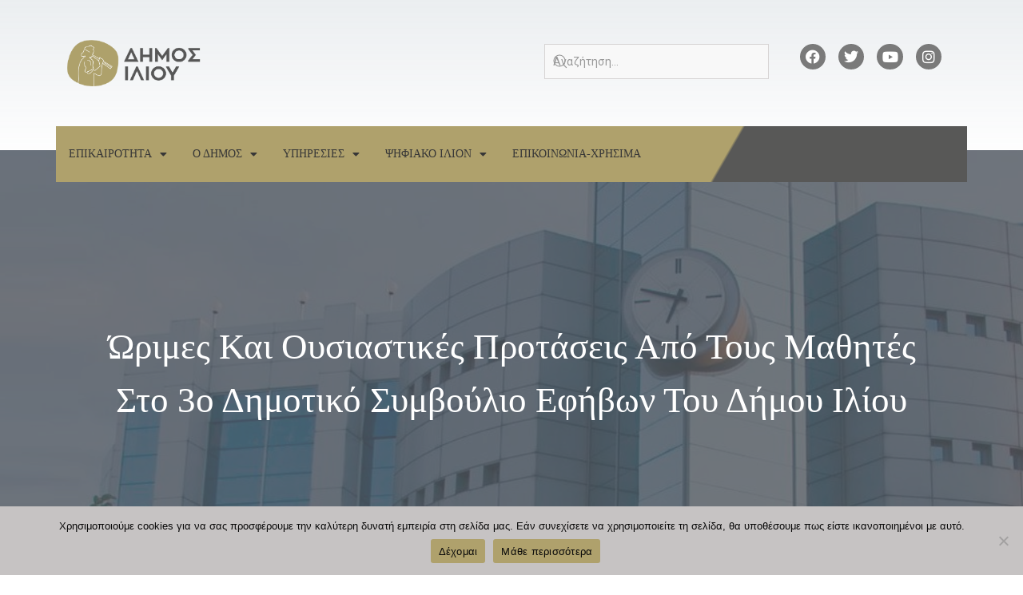

--- FILE ---
content_type: text/html; charset=UTF-8
request_url: https://www.ilion.gr/pr20221212-dimotiko-symvoulio-efivon/
body_size: 45976
content:
<!doctype html>
<html lang="el">
<head>
	<meta charset="UTF-8">
		<meta name="viewport" content="width=device-width, initial-scale=1">
	<link rel="profile" href="http://gmpg.org/xfn/11">
	<title>Ώριμες και ουσιαστικές προτάσεις από τους μαθητές στο 3ο Δημοτικό Συμβούλιο Εφήβων του Δήμου Ιλίου &#8211; Δήμος Ιλίου | Επίσημος Ιστότοπος</title>
<meta name='robots' content='max-image-preview:large' />
<link rel='dns-prefetch' href='//fonts.googleapis.com' />
<link rel='dns-prefetch' href='//www.googletagmanager.com' />
<link rel="alternate" type="application/rss+xml" title="Ροή RSS &raquo; Δήμος Ιλίου | Επίσημος Ιστότοπος" href="https://www.ilion.gr/feed/" />
<link rel="alternate" type="application/rss+xml" title="Ροή Σχολίων &raquo; Δήμος Ιλίου | Επίσημος Ιστότοπος" href="https://www.ilion.gr/comments/feed/" />
<link rel="alternate" type="application/rss+xml" title="Ροή Σχολίων Δήμος Ιλίου | Επίσημος Ιστότοπος &raquo; Ώριμες και ουσιαστικές προτάσεις από τους μαθητές στο 3ο Δημοτικό Συμβούλιο Εφήβων του Δήμου Ιλίου" href="https://www.ilion.gr/pr20221212-dimotiko-symvoulio-efivon/feed/" />
		<!-- This site uses the Google Analytics by MonsterInsights plugin v9.0.1 - Using Analytics tracking - https://www.monsterinsights.com/ -->
							<script src="//www.googletagmanager.com/gtag/js?id=G-XH2W0BRQ0S"  data-cfasync="false" data-wpfc-render="false" async></script>
			<script data-cfasync="false" data-wpfc-render="false">
				var mi_version = '9.0.1';
				var mi_track_user = true;
				var mi_no_track_reason = '';
								var MonsterInsightsDefaultLocations = {"page_location":"https:\/\/www.ilion.gr\/pr20221212-dimotiko-symvoulio-efivon\/"};
				if ( typeof MonsterInsightsPrivacyGuardFilter === 'function' ) {
					var MonsterInsightsLocations = (typeof MonsterInsightsExcludeQuery === 'object') ? MonsterInsightsPrivacyGuardFilter( MonsterInsightsExcludeQuery ) : MonsterInsightsPrivacyGuardFilter( MonsterInsightsDefaultLocations );
				} else {
					var MonsterInsightsLocations = (typeof MonsterInsightsExcludeQuery === 'object') ? MonsterInsightsExcludeQuery : MonsterInsightsDefaultLocations;
				}

								var disableStrs = [
										'ga-disable-G-XH2W0BRQ0S',
									];

				/* Function to detect opted out users */
				function __gtagTrackerIsOptedOut() {
					for (var index = 0; index < disableStrs.length; index++) {
						if (document.cookie.indexOf(disableStrs[index] + '=true') > -1) {
							return true;
						}
					}

					return false;
				}

				/* Disable tracking if the opt-out cookie exists. */
				if (__gtagTrackerIsOptedOut()) {
					for (var index = 0; index < disableStrs.length; index++) {
						window[disableStrs[index]] = true;
					}
				}

				/* Opt-out function */
				function __gtagTrackerOptout() {
					for (var index = 0; index < disableStrs.length; index++) {
						document.cookie = disableStrs[index] + '=true; expires=Thu, 31 Dec 2099 23:59:59 UTC; path=/';
						window[disableStrs[index]] = true;
					}
				}

				if ('undefined' === typeof gaOptout) {
					function gaOptout() {
						__gtagTrackerOptout();
					}
				}
								window.dataLayer = window.dataLayer || [];

				window.MonsterInsightsDualTracker = {
					helpers: {},
					trackers: {},
				};
				if (mi_track_user) {
					function __gtagDataLayer() {
						dataLayer.push(arguments);
					}

					function __gtagTracker(type, name, parameters) {
						if (!parameters) {
							parameters = {};
						}

						if (parameters.send_to) {
							__gtagDataLayer.apply(null, arguments);
							return;
						}

						if (type === 'event') {
														parameters.send_to = monsterinsights_frontend.v4_id;
							var hookName = name;
							if (typeof parameters['event_category'] !== 'undefined') {
								hookName = parameters['event_category'] + ':' + name;
							}

							if (typeof MonsterInsightsDualTracker.trackers[hookName] !== 'undefined') {
								MonsterInsightsDualTracker.trackers[hookName](parameters);
							} else {
								__gtagDataLayer('event', name, parameters);
							}
							
						} else {
							__gtagDataLayer.apply(null, arguments);
						}
					}

					__gtagTracker('js', new Date());
					__gtagTracker('set', {
						'developer_id.dZGIzZG': true,
											});
					if ( MonsterInsightsLocations.page_location ) {
						__gtagTracker('set', MonsterInsightsLocations);
					}
										__gtagTracker('config', 'G-XH2W0BRQ0S', {"forceSSL":"true","link_attribution":"true"} );
															window.gtag = __gtagTracker;										(function () {
						/* https://developers.google.com/analytics/devguides/collection/analyticsjs/ */
						/* ga and __gaTracker compatibility shim. */
						var noopfn = function () {
							return null;
						};
						var newtracker = function () {
							return new Tracker();
						};
						var Tracker = function () {
							return null;
						};
						var p = Tracker.prototype;
						p.get = noopfn;
						p.set = noopfn;
						p.send = function () {
							var args = Array.prototype.slice.call(arguments);
							args.unshift('send');
							__gaTracker.apply(null, args);
						};
						var __gaTracker = function () {
							var len = arguments.length;
							if (len === 0) {
								return;
							}
							var f = arguments[len - 1];
							if (typeof f !== 'object' || f === null || typeof f.hitCallback !== 'function') {
								if ('send' === arguments[0]) {
									var hitConverted, hitObject = false, action;
									if ('event' === arguments[1]) {
										if ('undefined' !== typeof arguments[3]) {
											hitObject = {
												'eventAction': arguments[3],
												'eventCategory': arguments[2],
												'eventLabel': arguments[4],
												'value': arguments[5] ? arguments[5] : 1,
											}
										}
									}
									if ('pageview' === arguments[1]) {
										if ('undefined' !== typeof arguments[2]) {
											hitObject = {
												'eventAction': 'page_view',
												'page_path': arguments[2],
											}
										}
									}
									if (typeof arguments[2] === 'object') {
										hitObject = arguments[2];
									}
									if (typeof arguments[5] === 'object') {
										Object.assign(hitObject, arguments[5]);
									}
									if ('undefined' !== typeof arguments[1].hitType) {
										hitObject = arguments[1];
										if ('pageview' === hitObject.hitType) {
											hitObject.eventAction = 'page_view';
										}
									}
									if (hitObject) {
										action = 'timing' === arguments[1].hitType ? 'timing_complete' : hitObject.eventAction;
										hitConverted = mapArgs(hitObject);
										__gtagTracker('event', action, hitConverted);
									}
								}
								return;
							}

							function mapArgs(args) {
								var arg, hit = {};
								var gaMap = {
									'eventCategory': 'event_category',
									'eventAction': 'event_action',
									'eventLabel': 'event_label',
									'eventValue': 'event_value',
									'nonInteraction': 'non_interaction',
									'timingCategory': 'event_category',
									'timingVar': 'name',
									'timingValue': 'value',
									'timingLabel': 'event_label',
									'page': 'page_path',
									'location': 'page_location',
									'title': 'page_title',
									'referrer' : 'page_referrer',
								};
								for (arg in args) {
																		if (!(!args.hasOwnProperty(arg) || !gaMap.hasOwnProperty(arg))) {
										hit[gaMap[arg]] = args[arg];
									} else {
										hit[arg] = args[arg];
									}
								}
								return hit;
							}

							try {
								f.hitCallback();
							} catch (ex) {
							}
						};
						__gaTracker.create = newtracker;
						__gaTracker.getByName = newtracker;
						__gaTracker.getAll = function () {
							return [];
						};
						__gaTracker.remove = noopfn;
						__gaTracker.loaded = true;
						window['__gaTracker'] = __gaTracker;
					})();
									} else {
										console.log("");
					(function () {
						function __gtagTracker() {
							return null;
						}

						window['__gtagTracker'] = __gtagTracker;
						window['gtag'] = __gtagTracker;
					})();
									}
			</script>
				<!-- / Google Analytics by MonsterInsights -->
		<script>
window._wpemojiSettings = {"baseUrl":"https:\/\/s.w.org\/images\/core\/emoji\/15.0.3\/72x72\/","ext":".png","svgUrl":"https:\/\/s.w.org\/images\/core\/emoji\/15.0.3\/svg\/","svgExt":".svg","source":{"concatemoji":"https:\/\/www.ilion.gr\/wp-includes\/js\/wp-emoji-release.min.js?ver=6.5.7"}};
/*! This file is auto-generated */
!function(i,n){var o,s,e;function c(e){try{var t={supportTests:e,timestamp:(new Date).valueOf()};sessionStorage.setItem(o,JSON.stringify(t))}catch(e){}}function p(e,t,n){e.clearRect(0,0,e.canvas.width,e.canvas.height),e.fillText(t,0,0);var t=new Uint32Array(e.getImageData(0,0,e.canvas.width,e.canvas.height).data),r=(e.clearRect(0,0,e.canvas.width,e.canvas.height),e.fillText(n,0,0),new Uint32Array(e.getImageData(0,0,e.canvas.width,e.canvas.height).data));return t.every(function(e,t){return e===r[t]})}function u(e,t,n){switch(t){case"flag":return n(e,"\ud83c\udff3\ufe0f\u200d\u26a7\ufe0f","\ud83c\udff3\ufe0f\u200b\u26a7\ufe0f")?!1:!n(e,"\ud83c\uddfa\ud83c\uddf3","\ud83c\uddfa\u200b\ud83c\uddf3")&&!n(e,"\ud83c\udff4\udb40\udc67\udb40\udc62\udb40\udc65\udb40\udc6e\udb40\udc67\udb40\udc7f","\ud83c\udff4\u200b\udb40\udc67\u200b\udb40\udc62\u200b\udb40\udc65\u200b\udb40\udc6e\u200b\udb40\udc67\u200b\udb40\udc7f");case"emoji":return!n(e,"\ud83d\udc26\u200d\u2b1b","\ud83d\udc26\u200b\u2b1b")}return!1}function f(e,t,n){var r="undefined"!=typeof WorkerGlobalScope&&self instanceof WorkerGlobalScope?new OffscreenCanvas(300,150):i.createElement("canvas"),a=r.getContext("2d",{willReadFrequently:!0}),o=(a.textBaseline="top",a.font="600 32px Arial",{});return e.forEach(function(e){o[e]=t(a,e,n)}),o}function t(e){var t=i.createElement("script");t.src=e,t.defer=!0,i.head.appendChild(t)}"undefined"!=typeof Promise&&(o="wpEmojiSettingsSupports",s=["flag","emoji"],n.supports={everything:!0,everythingExceptFlag:!0},e=new Promise(function(e){i.addEventListener("DOMContentLoaded",e,{once:!0})}),new Promise(function(t){var n=function(){try{var e=JSON.parse(sessionStorage.getItem(o));if("object"==typeof e&&"number"==typeof e.timestamp&&(new Date).valueOf()<e.timestamp+604800&&"object"==typeof e.supportTests)return e.supportTests}catch(e){}return null}();if(!n){if("undefined"!=typeof Worker&&"undefined"!=typeof OffscreenCanvas&&"undefined"!=typeof URL&&URL.createObjectURL&&"undefined"!=typeof Blob)try{var e="postMessage("+f.toString()+"("+[JSON.stringify(s),u.toString(),p.toString()].join(",")+"));",r=new Blob([e],{type:"text/javascript"}),a=new Worker(URL.createObjectURL(r),{name:"wpTestEmojiSupports"});return void(a.onmessage=function(e){c(n=e.data),a.terminate(),t(n)})}catch(e){}c(n=f(s,u,p))}t(n)}).then(function(e){for(var t in e)n.supports[t]=e[t],n.supports.everything=n.supports.everything&&n.supports[t],"flag"!==t&&(n.supports.everythingExceptFlag=n.supports.everythingExceptFlag&&n.supports[t]);n.supports.everythingExceptFlag=n.supports.everythingExceptFlag&&!n.supports.flag,n.DOMReady=!1,n.readyCallback=function(){n.DOMReady=!0}}).then(function(){return e}).then(function(){var e;n.supports.everything||(n.readyCallback(),(e=n.source||{}).concatemoji?t(e.concatemoji):e.wpemoji&&e.twemoji&&(t(e.twemoji),t(e.wpemoji)))}))}((window,document),window._wpemojiSettings);
</script>

<link rel='stylesheet' id='mec-select2-style-css' href='https://www.ilion.gr/wp-content/plugins/modern-events-calendar-lite/assets/packages/select2/select2.min.css?ver=6.5.1' media='all' />
<link rel='stylesheet' id='mec-font-icons-css' href='https://www.ilion.gr/wp-content/plugins/modern-events-calendar-lite/assets/css/iconfonts.css?ver=6.5.7' media='all' />
<link rel='stylesheet' id='mec-frontend-style-css' href='https://www.ilion.gr/wp-content/plugins/modern-events-calendar-lite/assets/css/frontend.min.css?ver=6.5.1' media='all' />
<link rel='stylesheet' id='accessibility-css' href='https://www.ilion.gr/wp-content/plugins/modern-events-calendar-lite/assets/css/a11y.min.css?ver=6.5.1' media='all' />
<link rel='stylesheet' id='mec-tooltip-style-css' href='https://www.ilion.gr/wp-content/plugins/modern-events-calendar-lite/assets/packages/tooltip/tooltip.css?ver=6.5.7' media='all' />
<link rel='stylesheet' id='mec-tooltip-shadow-style-css' href='https://www.ilion.gr/wp-content/plugins/modern-events-calendar-lite/assets/packages/tooltip/tooltipster-sideTip-shadow.min.css?ver=6.5.7' media='all' />
<link rel='stylesheet' id='featherlight-css' href='https://www.ilion.gr/wp-content/plugins/modern-events-calendar-lite/assets/packages/featherlight/featherlight.css?ver=6.5.7' media='all' />
<link rel='stylesheet' id='mec-google-fonts-css' href='//fonts.googleapis.com/css?family=Montserrat%3A400%2C700%7CRoboto%3A100%2C300%2C400%2C700&#038;ver=6.5.7' media='all' />
<link rel='stylesheet' id='mec-lity-style-css' href='https://www.ilion.gr/wp-content/plugins/modern-events-calendar-lite/assets/packages/lity/lity.min.css?ver=6.5.7' media='all' />
<link rel='stylesheet' id='mec-general-calendar-style-css' href='https://www.ilion.gr/wp-content/plugins/modern-events-calendar-lite/assets/css/mec-general-calendar.css?ver=6.5.7' media='all' />
<link rel='stylesheet' id='bdt-uikit-css' href='https://www.ilion.gr/wp-content/plugins/bdthemes-element-pack/assets/css/bdt-uikit.css?ver=3.21.7' media='all' />
<link rel='stylesheet' id='ep-helper-css' href='https://www.ilion.gr/wp-content/plugins/bdthemes-element-pack/assets/css/ep-helper.css?ver=7.14.6' media='all' />
<style id='wp-emoji-styles-inline-css'>

	img.wp-smiley, img.emoji {
		display: inline !important;
		border: none !important;
		box-shadow: none !important;
		height: 1em !important;
		width: 1em !important;
		margin: 0 0.07em !important;
		vertical-align: -0.1em !important;
		background: none !important;
		padding: 0 !important;
	}
</style>
<link rel='stylesheet' id='wp-block-library-css' href='https://www.ilion.gr/wp-includes/css/dist/block-library/style.min.css?ver=6.5.7' media='all' />
<style id='classic-theme-styles-inline-css'>
/*! This file is auto-generated */
.wp-block-button__link{color:#fff;background-color:#32373c;border-radius:9999px;box-shadow:none;text-decoration:none;padding:calc(.667em + 2px) calc(1.333em + 2px);font-size:1.125em}.wp-block-file__button{background:#32373c;color:#fff;text-decoration:none}
</style>
<style id='global-styles-inline-css'>
body{--wp--preset--color--black: #000000;--wp--preset--color--cyan-bluish-gray: #abb8c3;--wp--preset--color--white: #ffffff;--wp--preset--color--pale-pink: #f78da7;--wp--preset--color--vivid-red: #cf2e2e;--wp--preset--color--luminous-vivid-orange: #ff6900;--wp--preset--color--luminous-vivid-amber: #fcb900;--wp--preset--color--light-green-cyan: #7bdcb5;--wp--preset--color--vivid-green-cyan: #00d084;--wp--preset--color--pale-cyan-blue: #8ed1fc;--wp--preset--color--vivid-cyan-blue: #0693e3;--wp--preset--color--vivid-purple: #9b51e0;--wp--preset--gradient--vivid-cyan-blue-to-vivid-purple: linear-gradient(135deg,rgba(6,147,227,1) 0%,rgb(155,81,224) 100%);--wp--preset--gradient--light-green-cyan-to-vivid-green-cyan: linear-gradient(135deg,rgb(122,220,180) 0%,rgb(0,208,130) 100%);--wp--preset--gradient--luminous-vivid-amber-to-luminous-vivid-orange: linear-gradient(135deg,rgba(252,185,0,1) 0%,rgba(255,105,0,1) 100%);--wp--preset--gradient--luminous-vivid-orange-to-vivid-red: linear-gradient(135deg,rgba(255,105,0,1) 0%,rgb(207,46,46) 100%);--wp--preset--gradient--very-light-gray-to-cyan-bluish-gray: linear-gradient(135deg,rgb(238,238,238) 0%,rgb(169,184,195) 100%);--wp--preset--gradient--cool-to-warm-spectrum: linear-gradient(135deg,rgb(74,234,220) 0%,rgb(151,120,209) 20%,rgb(207,42,186) 40%,rgb(238,44,130) 60%,rgb(251,105,98) 80%,rgb(254,248,76) 100%);--wp--preset--gradient--blush-light-purple: linear-gradient(135deg,rgb(255,206,236) 0%,rgb(152,150,240) 100%);--wp--preset--gradient--blush-bordeaux: linear-gradient(135deg,rgb(254,205,165) 0%,rgb(254,45,45) 50%,rgb(107,0,62) 100%);--wp--preset--gradient--luminous-dusk: linear-gradient(135deg,rgb(255,203,112) 0%,rgb(199,81,192) 50%,rgb(65,88,208) 100%);--wp--preset--gradient--pale-ocean: linear-gradient(135deg,rgb(255,245,203) 0%,rgb(182,227,212) 50%,rgb(51,167,181) 100%);--wp--preset--gradient--electric-grass: linear-gradient(135deg,rgb(202,248,128) 0%,rgb(113,206,126) 100%);--wp--preset--gradient--midnight: linear-gradient(135deg,rgb(2,3,129) 0%,rgb(40,116,252) 100%);--wp--preset--font-size--small: 13px;--wp--preset--font-size--medium: 20px;--wp--preset--font-size--large: 36px;--wp--preset--font-size--x-large: 42px;--wp--preset--spacing--20: 0.44rem;--wp--preset--spacing--30: 0.67rem;--wp--preset--spacing--40: 1rem;--wp--preset--spacing--50: 1.5rem;--wp--preset--spacing--60: 2.25rem;--wp--preset--spacing--70: 3.38rem;--wp--preset--spacing--80: 5.06rem;--wp--preset--shadow--natural: 6px 6px 9px rgba(0, 0, 0, 0.2);--wp--preset--shadow--deep: 12px 12px 50px rgba(0, 0, 0, 0.4);--wp--preset--shadow--sharp: 6px 6px 0px rgba(0, 0, 0, 0.2);--wp--preset--shadow--outlined: 6px 6px 0px -3px rgba(255, 255, 255, 1), 6px 6px rgba(0, 0, 0, 1);--wp--preset--shadow--crisp: 6px 6px 0px rgba(0, 0, 0, 1);}:where(.is-layout-flex){gap: 0.5em;}:where(.is-layout-grid){gap: 0.5em;}body .is-layout-flex{display: flex;}body .is-layout-flex{flex-wrap: wrap;align-items: center;}body .is-layout-flex > *{margin: 0;}body .is-layout-grid{display: grid;}body .is-layout-grid > *{margin: 0;}:where(.wp-block-columns.is-layout-flex){gap: 2em;}:where(.wp-block-columns.is-layout-grid){gap: 2em;}:where(.wp-block-post-template.is-layout-flex){gap: 1.25em;}:where(.wp-block-post-template.is-layout-grid){gap: 1.25em;}.has-black-color{color: var(--wp--preset--color--black) !important;}.has-cyan-bluish-gray-color{color: var(--wp--preset--color--cyan-bluish-gray) !important;}.has-white-color{color: var(--wp--preset--color--white) !important;}.has-pale-pink-color{color: var(--wp--preset--color--pale-pink) !important;}.has-vivid-red-color{color: var(--wp--preset--color--vivid-red) !important;}.has-luminous-vivid-orange-color{color: var(--wp--preset--color--luminous-vivid-orange) !important;}.has-luminous-vivid-amber-color{color: var(--wp--preset--color--luminous-vivid-amber) !important;}.has-light-green-cyan-color{color: var(--wp--preset--color--light-green-cyan) !important;}.has-vivid-green-cyan-color{color: var(--wp--preset--color--vivid-green-cyan) !important;}.has-pale-cyan-blue-color{color: var(--wp--preset--color--pale-cyan-blue) !important;}.has-vivid-cyan-blue-color{color: var(--wp--preset--color--vivid-cyan-blue) !important;}.has-vivid-purple-color{color: var(--wp--preset--color--vivid-purple) !important;}.has-black-background-color{background-color: var(--wp--preset--color--black) !important;}.has-cyan-bluish-gray-background-color{background-color: var(--wp--preset--color--cyan-bluish-gray) !important;}.has-white-background-color{background-color: var(--wp--preset--color--white) !important;}.has-pale-pink-background-color{background-color: var(--wp--preset--color--pale-pink) !important;}.has-vivid-red-background-color{background-color: var(--wp--preset--color--vivid-red) !important;}.has-luminous-vivid-orange-background-color{background-color: var(--wp--preset--color--luminous-vivid-orange) !important;}.has-luminous-vivid-amber-background-color{background-color: var(--wp--preset--color--luminous-vivid-amber) !important;}.has-light-green-cyan-background-color{background-color: var(--wp--preset--color--light-green-cyan) !important;}.has-vivid-green-cyan-background-color{background-color: var(--wp--preset--color--vivid-green-cyan) !important;}.has-pale-cyan-blue-background-color{background-color: var(--wp--preset--color--pale-cyan-blue) !important;}.has-vivid-cyan-blue-background-color{background-color: var(--wp--preset--color--vivid-cyan-blue) !important;}.has-vivid-purple-background-color{background-color: var(--wp--preset--color--vivid-purple) !important;}.has-black-border-color{border-color: var(--wp--preset--color--black) !important;}.has-cyan-bluish-gray-border-color{border-color: var(--wp--preset--color--cyan-bluish-gray) !important;}.has-white-border-color{border-color: var(--wp--preset--color--white) !important;}.has-pale-pink-border-color{border-color: var(--wp--preset--color--pale-pink) !important;}.has-vivid-red-border-color{border-color: var(--wp--preset--color--vivid-red) !important;}.has-luminous-vivid-orange-border-color{border-color: var(--wp--preset--color--luminous-vivid-orange) !important;}.has-luminous-vivid-amber-border-color{border-color: var(--wp--preset--color--luminous-vivid-amber) !important;}.has-light-green-cyan-border-color{border-color: var(--wp--preset--color--light-green-cyan) !important;}.has-vivid-green-cyan-border-color{border-color: var(--wp--preset--color--vivid-green-cyan) !important;}.has-pale-cyan-blue-border-color{border-color: var(--wp--preset--color--pale-cyan-blue) !important;}.has-vivid-cyan-blue-border-color{border-color: var(--wp--preset--color--vivid-cyan-blue) !important;}.has-vivid-purple-border-color{border-color: var(--wp--preset--color--vivid-purple) !important;}.has-vivid-cyan-blue-to-vivid-purple-gradient-background{background: var(--wp--preset--gradient--vivid-cyan-blue-to-vivid-purple) !important;}.has-light-green-cyan-to-vivid-green-cyan-gradient-background{background: var(--wp--preset--gradient--light-green-cyan-to-vivid-green-cyan) !important;}.has-luminous-vivid-amber-to-luminous-vivid-orange-gradient-background{background: var(--wp--preset--gradient--luminous-vivid-amber-to-luminous-vivid-orange) !important;}.has-luminous-vivid-orange-to-vivid-red-gradient-background{background: var(--wp--preset--gradient--luminous-vivid-orange-to-vivid-red) !important;}.has-very-light-gray-to-cyan-bluish-gray-gradient-background{background: var(--wp--preset--gradient--very-light-gray-to-cyan-bluish-gray) !important;}.has-cool-to-warm-spectrum-gradient-background{background: var(--wp--preset--gradient--cool-to-warm-spectrum) !important;}.has-blush-light-purple-gradient-background{background: var(--wp--preset--gradient--blush-light-purple) !important;}.has-blush-bordeaux-gradient-background{background: var(--wp--preset--gradient--blush-bordeaux) !important;}.has-luminous-dusk-gradient-background{background: var(--wp--preset--gradient--luminous-dusk) !important;}.has-pale-ocean-gradient-background{background: var(--wp--preset--gradient--pale-ocean) !important;}.has-electric-grass-gradient-background{background: var(--wp--preset--gradient--electric-grass) !important;}.has-midnight-gradient-background{background: var(--wp--preset--gradient--midnight) !important;}.has-small-font-size{font-size: var(--wp--preset--font-size--small) !important;}.has-medium-font-size{font-size: var(--wp--preset--font-size--medium) !important;}.has-large-font-size{font-size: var(--wp--preset--font-size--large) !important;}.has-x-large-font-size{font-size: var(--wp--preset--font-size--x-large) !important;}
.wp-block-navigation a:where(:not(.wp-element-button)){color: inherit;}
:where(.wp-block-post-template.is-layout-flex){gap: 1.25em;}:where(.wp-block-post-template.is-layout-grid){gap: 1.25em;}
:where(.wp-block-columns.is-layout-flex){gap: 2em;}:where(.wp-block-columns.is-layout-grid){gap: 2em;}
.wp-block-pullquote{font-size: 1.5em;line-height: 1.6;}
</style>
<link rel='stylesheet' id='cookie-notice-front-css' href='https://www.ilion.gr/wp-content/plugins/cookie-notice/css/front.min.css?ver=2.4.18' media='all' />
<link rel='stylesheet' id='hello-elementor-css' href='https://www.ilion.gr/wp-content/themes/hello-elementor/style.min.css?ver=3.0.1' media='all' />
<link rel='stylesheet' id='hello-elementor-child-css' href='https://www.ilion.gr/wp-content/themes/ilion/style.css?ver=1.0.0' media='all' />
<link rel='stylesheet' id='hello-elementor-theme-style-css' href='https://www.ilion.gr/wp-content/themes/hello-elementor/theme.min.css?ver=3.0.1' media='all' />
<link rel='stylesheet' id='hello-elementor-header-footer-css' href='https://www.ilion.gr/wp-content/themes/hello-elementor/header-footer.min.css?ver=3.0.1' media='all' />
<link rel='stylesheet' id='dflip-icons-style-css' href='https://www.ilion.gr/wp-content/plugins/dflip/assets/css/themify-icons.min.css?ver=1.5.6' media='all' />
<link rel='stylesheet' id='dflip-style-css' href='https://www.ilion.gr/wp-content/plugins/dflip/assets/css/dflip.min.css?ver=1.5.6' media='all' />
<link rel='stylesheet' id='elementor-icons-css' href='https://www.ilion.gr/wp-content/plugins/elementor/assets/lib/eicons/css/elementor-icons.min.css?ver=5.30.0' media='all' />
<link rel='stylesheet' id='elementor-frontend-css' href='https://www.ilion.gr/wp-content/plugins/elementor/assets/css/frontend.min.css?ver=3.23.4' media='all' />
<style id='elementor-frontend-inline-css'>
.elementor-kit-64974{--e-global-color-primary:#AFA16C;--e-global-color-secondary:#585857;--e-global-color-text:#7A7A7A;--e-global-color-accent:#0756AE;--e-global-color-50f0c887:#6EC1E4;--e-global-color-18dad68:#54595F;--e-global-color-51aa9cf:#61CE70;--e-global-color-27eeacaf:#4054B2;--e-global-color-16329860:#23A455;--e-global-color-310cebfa:#000;--e-global-color-5fa55b82:#FFF;--e-global-color-374b7770:#333329;--e-global-color-39053f3a:#000000;--e-global-color-18fcea2e:#FBFBFB;--e-global-color-1e411178:#D7D4D4;--e-global-color-68e63e8:#FFC182;--e-global-color-43a86edd:#000000;--e-global-color-55dd659:#DD6E00;--e-global-color-a7672fe:#AD5700;--e-global-typography-primary-font-family:"Verdana";--e-global-typography-secondary-font-family:"Verdana";--e-global-typography-secondary-font-weight:400;--e-global-typography-text-font-family:"Verdana";--e-global-typography-text-font-weight:400;--e-global-typography-accent-font-family:"Verdana";--e-global-typography-accent-font-weight:normal;color:var( --e-global-color-374b7770 );font-size:14px;}.elementor-kit-64974 a{color:var( --e-global-color-310cebfa );}.elementor-kit-64974 a:hover{color:var( --e-global-color-primary );}.elementor-kit-64974 h2{color:var( --e-global-color-secondary );}.elementor-section.elementor-section-boxed > .elementor-container{max-width:1140px;}.e-con{--container-max-width:1140px;}.elementor-widget:not(:last-child){margin-block-end:20px;}.elementor-element{--widgets-spacing:20px 20px;}{}h1.entry-title{display:var(--page-title-display);}.elementor-kit-64974 e-page-transition{background-color:#FFBC7D;}@media(max-width:1024px){.elementor-section.elementor-section-boxed > .elementor-container{max-width:1024px;}.e-con{--container-max-width:1024px;}}@media(max-width:767px){.elementor-section.elementor-section-boxed > .elementor-container{max-width:767px;}.e-con{--container-max-width:767px;}}
.elementor-widget-heading .elementor-heading-title{color:var( --e-global-color-primary );font-family:var( --e-global-typography-primary-font-family );}.elementor-widget-image .widget-image-caption{color:var( --e-global-color-text );font-family:var( --e-global-typography-text-font-family );font-weight:var( --e-global-typography-text-font-weight );}.elementor-widget-text-editor{color:var( --e-global-color-text );font-family:var( --e-global-typography-text-font-family );font-weight:var( --e-global-typography-text-font-weight );}.elementor-widget-text-editor.elementor-drop-cap-view-stacked .elementor-drop-cap{background-color:var( --e-global-color-primary );}.elementor-widget-text-editor.elementor-drop-cap-view-framed .elementor-drop-cap, .elementor-widget-text-editor.elementor-drop-cap-view-default .elementor-drop-cap{color:var( --e-global-color-primary );border-color:var( --e-global-color-primary );}.elementor-widget-button .elementor-button{font-family:var( --e-global-typography-accent-font-family );font-weight:var( --e-global-typography-accent-font-weight );background-color:var( --e-global-color-accent );}.elementor-widget-divider{--divider-color:var( --e-global-color-secondary );}.elementor-widget-divider .elementor-divider__text{color:var( --e-global-color-secondary );font-family:var( --e-global-typography-secondary-font-family );font-weight:var( --e-global-typography-secondary-font-weight );}.elementor-widget-divider.elementor-view-stacked .elementor-icon{background-color:var( --e-global-color-secondary );}.elementor-widget-divider.elementor-view-framed .elementor-icon, .elementor-widget-divider.elementor-view-default .elementor-icon{color:var( --e-global-color-secondary );border-color:var( --e-global-color-secondary );}.elementor-widget-divider.elementor-view-framed .elementor-icon, .elementor-widget-divider.elementor-view-default .elementor-icon svg{fill:var( --e-global-color-secondary );}.elementor-widget-image-box .elementor-image-box-title{color:var( --e-global-color-primary );font-family:var( --e-global-typography-primary-font-family );}.elementor-widget-image-box .elementor-image-box-description{color:var( --e-global-color-text );font-family:var( --e-global-typography-text-font-family );font-weight:var( --e-global-typography-text-font-weight );}.elementor-widget-icon.elementor-view-stacked .elementor-icon{background-color:var( --e-global-color-primary );}.elementor-widget-icon.elementor-view-framed .elementor-icon, .elementor-widget-icon.elementor-view-default .elementor-icon{color:var( --e-global-color-primary );border-color:var( --e-global-color-primary );}.elementor-widget-icon.elementor-view-framed .elementor-icon, .elementor-widget-icon.elementor-view-default .elementor-icon svg{fill:var( --e-global-color-primary );}.elementor-widget-icon-box.elementor-view-stacked .elementor-icon{background-color:var( --e-global-color-primary );}.elementor-widget-icon-box.elementor-view-framed .elementor-icon, .elementor-widget-icon-box.elementor-view-default .elementor-icon{fill:var( --e-global-color-primary );color:var( --e-global-color-primary );border-color:var( --e-global-color-primary );}.elementor-widget-icon-box .elementor-icon-box-title{color:var( --e-global-color-primary );}.elementor-widget-icon-box .elementor-icon-box-title, .elementor-widget-icon-box .elementor-icon-box-title a{font-family:var( --e-global-typography-primary-font-family );}.elementor-widget-icon-box .elementor-icon-box-description{color:var( --e-global-color-text );font-family:var( --e-global-typography-text-font-family );font-weight:var( --e-global-typography-text-font-weight );}.elementor-widget-star-rating .elementor-star-rating__title{color:var( --e-global-color-text );font-family:var( --e-global-typography-text-font-family );font-weight:var( --e-global-typography-text-font-weight );}.elementor-widget-image-gallery .gallery-item .gallery-caption{font-family:var( --e-global-typography-accent-font-family );font-weight:var( --e-global-typography-accent-font-weight );}.elementor-widget-icon-list .elementor-icon-list-item:not(:last-child):after{border-color:var( --e-global-color-text );}.elementor-widget-icon-list .elementor-icon-list-icon i{color:var( --e-global-color-primary );}.elementor-widget-icon-list .elementor-icon-list-icon svg{fill:var( --e-global-color-primary );}.elementor-widget-icon-list .elementor-icon-list-item > .elementor-icon-list-text, .elementor-widget-icon-list .elementor-icon-list-item > a{font-family:var( --e-global-typography-text-font-family );font-weight:var( --e-global-typography-text-font-weight );}.elementor-widget-icon-list .elementor-icon-list-text{color:var( --e-global-color-secondary );}.elementor-widget-counter .elementor-counter-number-wrapper{color:var( --e-global-color-primary );font-family:var( --e-global-typography-primary-font-family );}.elementor-widget-counter .elementor-counter-title{color:var( --e-global-color-secondary );font-family:var( --e-global-typography-secondary-font-family );font-weight:var( --e-global-typography-secondary-font-weight );}.elementor-widget-progress .elementor-progress-wrapper .elementor-progress-bar{background-color:var( --e-global-color-primary );}.elementor-widget-progress .elementor-title{color:var( --e-global-color-primary );font-family:var( --e-global-typography-text-font-family );font-weight:var( --e-global-typography-text-font-weight );}.elementor-widget-testimonial .elementor-testimonial-content{color:var( --e-global-color-text );font-family:var( --e-global-typography-text-font-family );font-weight:var( --e-global-typography-text-font-weight );}.elementor-widget-testimonial .elementor-testimonial-name{color:var( --e-global-color-primary );font-family:var( --e-global-typography-primary-font-family );}.elementor-widget-testimonial .elementor-testimonial-job{color:var( --e-global-color-secondary );font-family:var( --e-global-typography-secondary-font-family );font-weight:var( --e-global-typography-secondary-font-weight );}.elementor-widget-tabs .elementor-tab-title, .elementor-widget-tabs .elementor-tab-title a{color:var( --e-global-color-primary );}.elementor-widget-tabs .elementor-tab-title.elementor-active,
					 .elementor-widget-tabs .elementor-tab-title.elementor-active a{color:var( --e-global-color-accent );}.elementor-widget-tabs .elementor-tab-title{font-family:var( --e-global-typography-primary-font-family );}.elementor-widget-tabs .elementor-tab-content{color:var( --e-global-color-text );font-family:var( --e-global-typography-text-font-family );font-weight:var( --e-global-typography-text-font-weight );}.elementor-widget-accordion .elementor-accordion-icon, .elementor-widget-accordion .elementor-accordion-title{color:var( --e-global-color-primary );}.elementor-widget-accordion .elementor-accordion-icon svg{fill:var( --e-global-color-primary );}.elementor-widget-accordion .elementor-active .elementor-accordion-icon, .elementor-widget-accordion .elementor-active .elementor-accordion-title{color:var( --e-global-color-accent );}.elementor-widget-accordion .elementor-active .elementor-accordion-icon svg{fill:var( --e-global-color-accent );}.elementor-widget-accordion .elementor-accordion-title{font-family:var( --e-global-typography-primary-font-family );}.elementor-widget-accordion .elementor-tab-content{color:var( --e-global-color-text );font-family:var( --e-global-typography-text-font-family );font-weight:var( --e-global-typography-text-font-weight );}.elementor-widget-toggle .elementor-toggle-title, .elementor-widget-toggle .elementor-toggle-icon{color:var( --e-global-color-primary );}.elementor-widget-toggle .elementor-toggle-icon svg{fill:var( --e-global-color-primary );}.elementor-widget-toggle .elementor-tab-title.elementor-active a, .elementor-widget-toggle .elementor-tab-title.elementor-active .elementor-toggle-icon{color:var( --e-global-color-accent );}.elementor-widget-toggle .elementor-toggle-title{font-family:var( --e-global-typography-primary-font-family );}.elementor-widget-toggle .elementor-tab-content{color:var( --e-global-color-text );font-family:var( --e-global-typography-text-font-family );font-weight:var( --e-global-typography-text-font-weight );}.elementor-widget-alert .elementor-alert-title{font-family:var( --e-global-typography-primary-font-family );}.elementor-widget-alert .elementor-alert-description{font-family:var( --e-global-typography-text-font-family );font-weight:var( --e-global-typography-text-font-weight );}.elementor-widget-text-path{font-family:var( --e-global-typography-text-font-family );font-weight:var( --e-global-typography-text-font-weight );}.elementor-widget-bdt-post-featured-image .widget-image-caption{color:var( --e-global-color-text );font-family:var( --e-global-typography-text-font-family );font-weight:var( --e-global-typography-text-font-weight );}.elementor-widget-bdt-post-info .elementor-icon-list-item:not(:last-child):after{border-color:var( --e-global-color-text );}.elementor-widget-bdt-post-info .elementor-icon-list-icon i{color:var( --e-global-color-primary );}.elementor-widget-bdt-post-info .elementor-icon-list-icon svg{fill:var( --e-global-color-primary );}.elementor-widget-bdt-post-info .elementor-icon-list-icon i:hover{color:var( --e-global-color-primary );}.elementor-widget-bdt-post-info .elementor-icon-list-icon svg:hover{fill:var( --e-global-color-primary );}.elementor-widget-bdt-post-info .elementor-icon-list-text, .elementor-widget-bdt-post-info .elementor-icon-list-text a{color:var( --e-global-color-secondary );}.elementor-widget-bdt-post-info .elementor-icon-list-text:hover, .elementor-widget-bdt-post-info .elementor-icon-list-text a:hover{color:var( --e-global-color-secondary );}.elementor-widget-theme-site-logo .widget-image-caption{color:var( --e-global-color-text );font-family:var( --e-global-typography-text-font-family );font-weight:var( --e-global-typography-text-font-weight );}.elementor-widget-theme-site-title .elementor-heading-title{color:var( --e-global-color-primary );font-family:var( --e-global-typography-primary-font-family );}.elementor-widget-theme-page-title .elementor-heading-title{color:var( --e-global-color-primary );font-family:var( --e-global-typography-primary-font-family );}.elementor-widget-theme-post-title .elementor-heading-title{color:var( --e-global-color-primary );font-family:var( --e-global-typography-primary-font-family );}.elementor-widget-theme-post-excerpt .elementor-widget-container{color:var( --e-global-color-text );font-family:var( --e-global-typography-text-font-family );font-weight:var( --e-global-typography-text-font-weight );}.elementor-widget-theme-post-content{color:var( --e-global-color-text );font-family:var( --e-global-typography-text-font-family );font-weight:var( --e-global-typography-text-font-weight );}.elementor-widget-theme-post-featured-image .widget-image-caption{color:var( --e-global-color-text );font-family:var( --e-global-typography-text-font-family );font-weight:var( --e-global-typography-text-font-weight );}.elementor-widget-theme-archive-title .elementor-heading-title{color:var( --e-global-color-primary );font-family:var( --e-global-typography-primary-font-family );}.elementor-widget-archive-posts .elementor-post__title, .elementor-widget-archive-posts .elementor-post__title a{color:var( --e-global-color-secondary );font-family:var( --e-global-typography-primary-font-family );}.elementor-widget-archive-posts .elementor-post__meta-data{font-family:var( --e-global-typography-secondary-font-family );font-weight:var( --e-global-typography-secondary-font-weight );}.elementor-widget-archive-posts .elementor-post__excerpt p{font-family:var( --e-global-typography-text-font-family );font-weight:var( --e-global-typography-text-font-weight );}.elementor-widget-archive-posts .elementor-post__read-more{color:var( --e-global-color-accent );}.elementor-widget-archive-posts a.elementor-post__read-more{font-family:var( --e-global-typography-accent-font-family );font-weight:var( --e-global-typography-accent-font-weight );}.elementor-widget-archive-posts .elementor-post__card .elementor-post__badge{background-color:var( --e-global-color-accent );font-family:var( --e-global-typography-accent-font-family );font-weight:var( --e-global-typography-accent-font-weight );}.elementor-widget-archive-posts .elementor-pagination{font-family:var( --e-global-typography-secondary-font-family );font-weight:var( --e-global-typography-secondary-font-weight );}.elementor-widget-archive-posts .elementor-button{font-family:var( --e-global-typography-accent-font-family );font-weight:var( --e-global-typography-accent-font-weight );background-color:var( --e-global-color-accent );}.elementor-widget-archive-posts .e-load-more-message{font-family:var( --e-global-typography-secondary-font-family );font-weight:var( --e-global-typography-secondary-font-weight );}.elementor-widget-archive-posts .elementor-posts-nothing-found{color:var( --e-global-color-text );font-family:var( --e-global-typography-text-font-family );font-weight:var( --e-global-typography-text-font-weight );}.elementor-widget-loop-grid .elementor-pagination{font-family:var( --e-global-typography-secondary-font-family );font-weight:var( --e-global-typography-secondary-font-weight );}.elementor-widget-loop-grid .elementor-button{font-family:var( --e-global-typography-accent-font-family );font-weight:var( --e-global-typography-accent-font-weight );background-color:var( --e-global-color-accent );}.elementor-widget-loop-grid .e-load-more-message{font-family:var( --e-global-typography-secondary-font-family );font-weight:var( --e-global-typography-secondary-font-weight );}.elementor-widget-posts .elementor-post__title, .elementor-widget-posts .elementor-post__title a{color:var( --e-global-color-secondary );font-family:var( --e-global-typography-primary-font-family );}.elementor-widget-posts .elementor-post__meta-data{font-family:var( --e-global-typography-secondary-font-family );font-weight:var( --e-global-typography-secondary-font-weight );}.elementor-widget-posts .elementor-post__excerpt p{font-family:var( --e-global-typography-text-font-family );font-weight:var( --e-global-typography-text-font-weight );}.elementor-widget-posts .elementor-post__read-more{color:var( --e-global-color-accent );}.elementor-widget-posts a.elementor-post__read-more{font-family:var( --e-global-typography-accent-font-family );font-weight:var( --e-global-typography-accent-font-weight );}.elementor-widget-posts .elementor-post__card .elementor-post__badge{background-color:var( --e-global-color-accent );font-family:var( --e-global-typography-accent-font-family );font-weight:var( --e-global-typography-accent-font-weight );}.elementor-widget-posts .elementor-pagination{font-family:var( --e-global-typography-secondary-font-family );font-weight:var( --e-global-typography-secondary-font-weight );}.elementor-widget-posts .elementor-button{font-family:var( --e-global-typography-accent-font-family );font-weight:var( --e-global-typography-accent-font-weight );background-color:var( --e-global-color-accent );}.elementor-widget-posts .e-load-more-message{font-family:var( --e-global-typography-secondary-font-family );font-weight:var( --e-global-typography-secondary-font-weight );}.elementor-widget-portfolio a .elementor-portfolio-item__overlay{background-color:var( --e-global-color-accent );}.elementor-widget-portfolio .elementor-portfolio-item__title{font-family:var( --e-global-typography-primary-font-family );}.elementor-widget-portfolio .elementor-portfolio__filter{color:var( --e-global-color-text );font-family:var( --e-global-typography-primary-font-family );}.elementor-widget-portfolio .elementor-portfolio__filter.elementor-active{color:var( --e-global-color-primary );}.elementor-widget-gallery .elementor-gallery-item__title{font-family:var( --e-global-typography-primary-font-family );}.elementor-widget-gallery .elementor-gallery-item__description{font-family:var( --e-global-typography-text-font-family );font-weight:var( --e-global-typography-text-font-weight );}.elementor-widget-gallery{--galleries-title-color-normal:var( --e-global-color-primary );--galleries-title-color-hover:var( --e-global-color-secondary );--galleries-pointer-bg-color-hover:var( --e-global-color-accent );--gallery-title-color-active:var( --e-global-color-secondary );--galleries-pointer-bg-color-active:var( --e-global-color-accent );}.elementor-widget-gallery .elementor-gallery-title{font-family:var( --e-global-typography-primary-font-family );}.elementor-widget-form .elementor-field-group > label, .elementor-widget-form .elementor-field-subgroup label{color:var( --e-global-color-text );}.elementor-widget-form .elementor-field-group > label{font-family:var( --e-global-typography-text-font-family );font-weight:var( --e-global-typography-text-font-weight );}.elementor-widget-form .elementor-field-type-html{color:var( --e-global-color-text );font-family:var( --e-global-typography-text-font-family );font-weight:var( --e-global-typography-text-font-weight );}.elementor-widget-form .elementor-field-group .elementor-field{color:var( --e-global-color-text );}.elementor-widget-form .elementor-field-group .elementor-field, .elementor-widget-form .elementor-field-subgroup label{font-family:var( --e-global-typography-text-font-family );font-weight:var( --e-global-typography-text-font-weight );}.elementor-widget-form .elementor-button{font-family:var( --e-global-typography-accent-font-family );font-weight:var( --e-global-typography-accent-font-weight );}.elementor-widget-form .e-form__buttons__wrapper__button-next{background-color:var( --e-global-color-accent );}.elementor-widget-form .elementor-button[type="submit"]{background-color:var( --e-global-color-accent );}.elementor-widget-form .e-form__buttons__wrapper__button-previous{background-color:var( --e-global-color-accent );}.elementor-widget-form .elementor-message{font-family:var( --e-global-typography-text-font-family );font-weight:var( --e-global-typography-text-font-weight );}.elementor-widget-form .e-form__indicators__indicator, .elementor-widget-form .e-form__indicators__indicator__label{font-family:var( --e-global-typography-accent-font-family );font-weight:var( --e-global-typography-accent-font-weight );}.elementor-widget-form{--e-form-steps-indicator-inactive-primary-color:var( --e-global-color-text );--e-form-steps-indicator-active-primary-color:var( --e-global-color-accent );--e-form-steps-indicator-completed-primary-color:var( --e-global-color-accent );--e-form-steps-indicator-progress-color:var( --e-global-color-accent );--e-form-steps-indicator-progress-background-color:var( --e-global-color-text );--e-form-steps-indicator-progress-meter-color:var( --e-global-color-text );}.elementor-widget-form .e-form__indicators__indicator__progress__meter{font-family:var( --e-global-typography-accent-font-family );font-weight:var( --e-global-typography-accent-font-weight );}.elementor-widget-login .elementor-field-group > a{color:var( --e-global-color-text );}.elementor-widget-login .elementor-field-group > a:hover{color:var( --e-global-color-accent );}.elementor-widget-login .elementor-form-fields-wrapper label{color:var( --e-global-color-text );font-family:var( --e-global-typography-text-font-family );font-weight:var( --e-global-typography-text-font-weight );}.elementor-widget-login .elementor-field-group .elementor-field{color:var( --e-global-color-text );}.elementor-widget-login .elementor-field-group .elementor-field, .elementor-widget-login .elementor-field-subgroup label{font-family:var( --e-global-typography-text-font-family );font-weight:var( --e-global-typography-text-font-weight );}.elementor-widget-login .elementor-button{font-family:var( --e-global-typography-accent-font-family );font-weight:var( --e-global-typography-accent-font-weight );background-color:var( --e-global-color-accent );}.elementor-widget-login .elementor-widget-container .elementor-login__logged-in-message{color:var( --e-global-color-text );font-family:var( --e-global-typography-text-font-family );font-weight:var( --e-global-typography-text-font-weight );}.elementor-widget-slides .elementor-slide-heading{font-family:var( --e-global-typography-primary-font-family );}.elementor-widget-slides .elementor-slide-description{font-family:var( --e-global-typography-secondary-font-family );font-weight:var( --e-global-typography-secondary-font-weight );}.elementor-widget-slides .elementor-slide-button{font-family:var( --e-global-typography-accent-font-family );font-weight:var( --e-global-typography-accent-font-weight );}.elementor-widget-nav-menu .elementor-nav-menu .elementor-item{font-family:var( --e-global-typography-primary-font-family );}.elementor-widget-nav-menu .elementor-nav-menu--main .elementor-item{color:var( --e-global-color-text );fill:var( --e-global-color-text );}.elementor-widget-nav-menu .elementor-nav-menu--main .elementor-item:hover,
					.elementor-widget-nav-menu .elementor-nav-menu--main .elementor-item.elementor-item-active,
					.elementor-widget-nav-menu .elementor-nav-menu--main .elementor-item.highlighted,
					.elementor-widget-nav-menu .elementor-nav-menu--main .elementor-item:focus{color:var( --e-global-color-accent );fill:var( --e-global-color-accent );}.elementor-widget-nav-menu .elementor-nav-menu--main:not(.e--pointer-framed) .elementor-item:before,
					.elementor-widget-nav-menu .elementor-nav-menu--main:not(.e--pointer-framed) .elementor-item:after{background-color:var( --e-global-color-accent );}.elementor-widget-nav-menu .e--pointer-framed .elementor-item:before,
					.elementor-widget-nav-menu .e--pointer-framed .elementor-item:after{border-color:var( --e-global-color-accent );}.elementor-widget-nav-menu{--e-nav-menu-divider-color:var( --e-global-color-text );}.elementor-widget-nav-menu .elementor-nav-menu--dropdown .elementor-item, .elementor-widget-nav-menu .elementor-nav-menu--dropdown  .elementor-sub-item{font-family:var( --e-global-typography-accent-font-family );font-weight:var( --e-global-typography-accent-font-weight );}.elementor-widget-animated-headline .elementor-headline-dynamic-wrapper path{stroke:var( --e-global-color-accent );}.elementor-widget-animated-headline .elementor-headline-plain-text{color:var( --e-global-color-secondary );}.elementor-widget-animated-headline .elementor-headline{font-family:var( --e-global-typography-primary-font-family );}.elementor-widget-animated-headline{--dynamic-text-color:var( --e-global-color-secondary );}.elementor-widget-animated-headline .elementor-headline-dynamic-text{font-family:var( --e-global-typography-primary-font-family );}.elementor-widget-hotspot .widget-image-caption{font-family:var( --e-global-typography-text-font-family );font-weight:var( --e-global-typography-text-font-weight );}.elementor-widget-hotspot{--hotspot-color:var( --e-global-color-primary );--hotspot-box-color:var( --e-global-color-secondary );--tooltip-color:var( --e-global-color-secondary );}.elementor-widget-hotspot .e-hotspot__label{font-family:var( --e-global-typography-primary-font-family );}.elementor-widget-hotspot .e-hotspot__tooltip{font-family:var( --e-global-typography-secondary-font-family );font-weight:var( --e-global-typography-secondary-font-weight );}.elementor-widget-price-list .elementor-price-list-header{color:var( --e-global-color-primary );font-family:var( --e-global-typography-primary-font-family );}.elementor-widget-price-list .elementor-price-list-price{color:var( --e-global-color-primary );font-family:var( --e-global-typography-primary-font-family );}.elementor-widget-price-list .elementor-price-list-description{color:var( --e-global-color-text );font-family:var( --e-global-typography-text-font-family );font-weight:var( --e-global-typography-text-font-weight );}.elementor-widget-price-list .elementor-price-list-separator{border-bottom-color:var( --e-global-color-secondary );}.elementor-widget-price-table{--e-price-table-header-background-color:var( --e-global-color-secondary );}.elementor-widget-price-table .elementor-price-table__heading{font-family:var( --e-global-typography-primary-font-family );}.elementor-widget-price-table .elementor-price-table__subheading{font-family:var( --e-global-typography-secondary-font-family );font-weight:var( --e-global-typography-secondary-font-weight );}.elementor-widget-price-table .elementor-price-table .elementor-price-table__price{font-family:var( --e-global-typography-primary-font-family );}.elementor-widget-price-table .elementor-price-table__original-price{color:var( --e-global-color-secondary );font-family:var( --e-global-typography-primary-font-family );}.elementor-widget-price-table .elementor-price-table__period{color:var( --e-global-color-secondary );font-family:var( --e-global-typography-secondary-font-family );font-weight:var( --e-global-typography-secondary-font-weight );}.elementor-widget-price-table .elementor-price-table__features-list{--e-price-table-features-list-color:var( --e-global-color-text );}.elementor-widget-price-table .elementor-price-table__features-list li{font-family:var( --e-global-typography-text-font-family );font-weight:var( --e-global-typography-text-font-weight );}.elementor-widget-price-table .elementor-price-table__features-list li:before{border-top-color:var( --e-global-color-text );}.elementor-widget-price-table .elementor-price-table__button{font-family:var( --e-global-typography-accent-font-family );font-weight:var( --e-global-typography-accent-font-weight );background-color:var( --e-global-color-accent );}.elementor-widget-price-table .elementor-price-table__additional_info{color:var( --e-global-color-text );font-family:var( --e-global-typography-text-font-family );font-weight:var( --e-global-typography-text-font-weight );}.elementor-widget-price-table .elementor-price-table__ribbon-inner{background-color:var( --e-global-color-accent );font-family:var( --e-global-typography-accent-font-family );font-weight:var( --e-global-typography-accent-font-weight );}.elementor-widget-flip-box .elementor-flip-box__front .elementor-flip-box__layer__title{font-family:var( --e-global-typography-primary-font-family );}.elementor-widget-flip-box .elementor-flip-box__front .elementor-flip-box__layer__description{font-family:var( --e-global-typography-text-font-family );font-weight:var( --e-global-typography-text-font-weight );}.elementor-widget-flip-box .elementor-flip-box__back .elementor-flip-box__layer__title{font-family:var( --e-global-typography-primary-font-family );}.elementor-widget-flip-box .elementor-flip-box__back .elementor-flip-box__layer__description{font-family:var( --e-global-typography-text-font-family );font-weight:var( --e-global-typography-text-font-weight );}.elementor-widget-flip-box .elementor-flip-box__button{font-family:var( --e-global-typography-accent-font-family );font-weight:var( --e-global-typography-accent-font-weight );}.elementor-widget-call-to-action .elementor-cta__title{font-family:var( --e-global-typography-primary-font-family );}.elementor-widget-call-to-action .elementor-cta__description{font-family:var( --e-global-typography-text-font-family );font-weight:var( --e-global-typography-text-font-weight );}.elementor-widget-call-to-action .elementor-cta__button{font-family:var( --e-global-typography-accent-font-family );font-weight:var( --e-global-typography-accent-font-weight );}.elementor-widget-call-to-action .elementor-ribbon-inner{background-color:var( --e-global-color-accent );font-family:var( --e-global-typography-accent-font-family );font-weight:var( --e-global-typography-accent-font-weight );}.elementor-widget-media-carousel .elementor-carousel-image-overlay{font-family:var( --e-global-typography-accent-font-family );font-weight:var( --e-global-typography-accent-font-weight );}.elementor-widget-testimonial-carousel .elementor-testimonial__text{color:var( --e-global-color-text );font-family:var( --e-global-typography-text-font-family );font-weight:var( --e-global-typography-text-font-weight );}.elementor-widget-testimonial-carousel .elementor-testimonial__name{color:var( --e-global-color-text );font-family:var( --e-global-typography-primary-font-family );}.elementor-widget-testimonial-carousel .elementor-testimonial__title{color:var( --e-global-color-primary );font-family:var( --e-global-typography-secondary-font-family );font-weight:var( --e-global-typography-secondary-font-weight );}.elementor-widget-reviews .elementor-testimonial__header, .elementor-widget-reviews .elementor-testimonial__name{font-family:var( --e-global-typography-primary-font-family );}.elementor-widget-reviews .elementor-testimonial__text{font-family:var( --e-global-typography-text-font-family );font-weight:var( --e-global-typography-text-font-weight );}.elementor-widget-table-of-contents{--header-color:var( --e-global-color-secondary );--item-text-color:var( --e-global-color-text );--item-text-hover-color:var( --e-global-color-accent );--marker-color:var( --e-global-color-text );}.elementor-widget-table-of-contents .elementor-toc__header, .elementor-widget-table-of-contents .elementor-toc__header-title{font-family:var( --e-global-typography-primary-font-family );}.elementor-widget-table-of-contents .elementor-toc__list-item{font-family:var( --e-global-typography-text-font-family );font-weight:var( --e-global-typography-text-font-weight );}.elementor-widget-countdown .elementor-countdown-item{background-color:var( --e-global-color-primary );}.elementor-widget-countdown .elementor-countdown-digits{font-family:var( --e-global-typography-text-font-family );font-weight:var( --e-global-typography-text-font-weight );}.elementor-widget-countdown .elementor-countdown-label{font-family:var( --e-global-typography-secondary-font-family );font-weight:var( --e-global-typography-secondary-font-weight );}.elementor-widget-countdown .elementor-countdown-expire--message{color:var( --e-global-color-text );font-family:var( --e-global-typography-text-font-family );font-weight:var( --e-global-typography-text-font-weight );}.elementor-widget-search-form input[type="search"].elementor-search-form__input{font-family:var( --e-global-typography-text-font-family );font-weight:var( --e-global-typography-text-font-weight );}.elementor-widget-search-form .elementor-search-form__input,
					.elementor-widget-search-form .elementor-search-form__icon,
					.elementor-widget-search-form .elementor-lightbox .dialog-lightbox-close-button,
					.elementor-widget-search-form .elementor-lightbox .dialog-lightbox-close-button:hover,
					.elementor-widget-search-form.elementor-search-form--skin-full_screen input[type="search"].elementor-search-form__input{color:var( --e-global-color-text );fill:var( --e-global-color-text );}.elementor-widget-search-form .elementor-search-form__submit{font-family:var( --e-global-typography-text-font-family );font-weight:var( --e-global-typography-text-font-weight );background-color:var( --e-global-color-secondary );}.elementor-widget-author-box .elementor-author-box__name{color:var( --e-global-color-secondary );font-family:var( --e-global-typography-primary-font-family );}.elementor-widget-author-box .elementor-author-box__bio{color:var( --e-global-color-text );font-family:var( --e-global-typography-text-font-family );font-weight:var( --e-global-typography-text-font-weight );}.elementor-widget-author-box .elementor-author-box__button{color:var( --e-global-color-secondary );border-color:var( --e-global-color-secondary );font-family:var( --e-global-typography-accent-font-family );font-weight:var( --e-global-typography-accent-font-weight );}.elementor-widget-author-box .elementor-author-box__button:hover{border-color:var( --e-global-color-secondary );color:var( --e-global-color-secondary );}.elementor-widget-post-navigation span.post-navigation__prev--label{color:var( --e-global-color-text );}.elementor-widget-post-navigation span.post-navigation__next--label{color:var( --e-global-color-text );}.elementor-widget-post-navigation span.post-navigation__prev--label, .elementor-widget-post-navigation span.post-navigation__next--label{font-family:var( --e-global-typography-secondary-font-family );font-weight:var( --e-global-typography-secondary-font-weight );}.elementor-widget-post-navigation span.post-navigation__prev--title, .elementor-widget-post-navigation span.post-navigation__next--title{color:var( --e-global-color-secondary );font-family:var( --e-global-typography-secondary-font-family );font-weight:var( --e-global-typography-secondary-font-weight );}.elementor-widget-post-info .elementor-icon-list-item:not(:last-child):after{border-color:var( --e-global-color-text );}.elementor-widget-post-info .elementor-icon-list-icon i{color:var( --e-global-color-primary );}.elementor-widget-post-info .elementor-icon-list-icon svg{fill:var( --e-global-color-primary );}.elementor-widget-post-info .elementor-icon-list-text, .elementor-widget-post-info .elementor-icon-list-text a{color:var( --e-global-color-secondary );}.elementor-widget-post-info .elementor-icon-list-item{font-family:var( --e-global-typography-text-font-family );font-weight:var( --e-global-typography-text-font-weight );}.elementor-widget-sitemap .elementor-sitemap-title{color:var( --e-global-color-primary );font-family:var( --e-global-typography-primary-font-family );}.elementor-widget-sitemap .elementor-sitemap-item, .elementor-widget-sitemap span.elementor-sitemap-list, .elementor-widget-sitemap .elementor-sitemap-item a{color:var( --e-global-color-text );font-family:var( --e-global-typography-text-font-family );font-weight:var( --e-global-typography-text-font-weight );}.elementor-widget-sitemap .elementor-sitemap-item{color:var( --e-global-color-text );}.elementor-widget-breadcrumbs{font-family:var( --e-global-typography-secondary-font-family );font-weight:var( --e-global-typography-secondary-font-weight );}.elementor-widget-blockquote .elementor-blockquote__content{color:var( --e-global-color-text );}.elementor-widget-blockquote .elementor-blockquote__author{color:var( --e-global-color-secondary );}.elementor-widget-lottie{--caption-color:var( --e-global-color-text );}.elementor-widget-lottie .e-lottie__caption{font-family:var( --e-global-typography-text-font-family );font-weight:var( --e-global-typography-text-font-weight );}.elementor-widget-video-playlist .e-tabs-header .e-tabs-title{color:var( --e-global-color-text );}.elementor-widget-video-playlist .e-tabs-header .e-tabs-videos-count{color:var( --e-global-color-text );}.elementor-widget-video-playlist .e-tabs-header .e-tabs-header-right-side i{color:var( --e-global-color-text );}.elementor-widget-video-playlist .e-tabs-header .e-tabs-header-right-side svg{fill:var( --e-global-color-text );}.elementor-widget-video-playlist .e-tab-title .e-tab-title-text{color:var( --e-global-color-text );font-family:var( --e-global-typography-text-font-family );font-weight:var( --e-global-typography-text-font-weight );}.elementor-widget-video-playlist .e-tab-title .e-tab-title-text a{color:var( --e-global-color-text );}.elementor-widget-video-playlist .e-tab-title .e-tab-duration{color:var( --e-global-color-text );}.elementor-widget-video-playlist .e-tabs-items-wrapper .e-tab-title:where( .e-active, :hover ) .e-tab-title-text{color:var( --e-global-color-text );font-family:var( --e-global-typography-text-font-family );font-weight:var( --e-global-typography-text-font-weight );}.elementor-widget-video-playlist .e-tabs-items-wrapper .e-tab-title:where( .e-active, :hover ) .e-tab-title-text a{color:var( --e-global-color-text );}.elementor-widget-video-playlist .e-tabs-items-wrapper .e-tab-title:where( .e-active, :hover ) .e-tab-duration{color:var( --e-global-color-text );}.elementor-widget-video-playlist .e-tabs-items-wrapper .e-section-title{color:var( --e-global-color-text );}.elementor-widget-video-playlist .e-tabs-inner-tabs .e-inner-tabs-wrapper .e-inner-tab-title a{font-family:var( --e-global-typography-text-font-family );font-weight:var( --e-global-typography-text-font-weight );}.elementor-widget-video-playlist .e-tabs-inner-tabs .e-inner-tabs-content-wrapper .e-inner-tab-content .e-inner-tab-text{font-family:var( --e-global-typography-text-font-family );font-weight:var( --e-global-typography-text-font-weight );}.elementor-widget-video-playlist .e-tabs-inner-tabs .e-inner-tabs-content-wrapper .e-inner-tab-content button{color:var( --e-global-color-text );font-family:var( --e-global-typography-accent-font-family );font-weight:var( --e-global-typography-accent-font-weight );}.elementor-widget-video-playlist .e-tabs-inner-tabs .e-inner-tabs-content-wrapper .e-inner-tab-content button:hover{color:var( --e-global-color-text );}.elementor-widget-paypal-button .elementor-button{font-family:var( --e-global-typography-accent-font-family );font-weight:var( --e-global-typography-accent-font-weight );background-color:var( --e-global-color-accent );}.elementor-widget-paypal-button .elementor-message{font-family:var( --e-global-typography-text-font-family );font-weight:var( --e-global-typography-text-font-weight );}.elementor-widget-stripe-button .elementor-button{font-family:var( --e-global-typography-accent-font-family );font-weight:var( --e-global-typography-accent-font-weight );background-color:var( --e-global-color-accent );}.elementor-widget-stripe-button .elementor-message{font-family:var( --e-global-typography-text-font-family );font-weight:var( --e-global-typography-text-font-weight );}.elementor-widget-progress-tracker .current-progress-percentage{font-family:var( --e-global-typography-text-font-family );font-weight:var( --e-global-typography-text-font-weight );}
.elementor-119257 .elementor-element.elementor-element-2e3286a5 > .elementor-container{min-height:160px;}.elementor-119257 .elementor-element.elementor-element-2e3286a5 > .elementor-container > .elementor-column > .elementor-widget-wrap{align-content:center;align-items:center;}.elementor-119257 .elementor-element.elementor-element-2e3286a5:not(.elementor-motion-effects-element-type-background), .elementor-119257 .elementor-element.elementor-element-2e3286a5 > .elementor-motion-effects-container > .elementor-motion-effects-layer{background-color:transparent;background-image:linear-gradient(180deg, rgba(194,203,210,0.33) 0%, #ffffff 100%);}.elementor-119257 .elementor-element.elementor-element-2e3286a5{border-style:solid;border-width:0px 0px 1px 0px;border-color:#b9b9b7;transition:background 0.3s, border 0.3s, border-radius 0.3s, box-shadow 0.3s;padding:0em 0em 3em 0em;}.elementor-119257 .elementor-element.elementor-element-2e3286a5 > .elementor-background-overlay{transition:background 0.3s, border-radius 0.3s, opacity 0.3s;}.elementor-119257 .elementor-element.elementor-element-7c9898be{text-align:left;}.elementor-119257 .elementor-element.elementor-element-7c9898be img{width:50%;max-width:50%;}.elementor-bc-flex-widget .elementor-119257 .elementor-element.elementor-element-621d3faa.elementor-column .elementor-widget-wrap{align-items:center;}.elementor-119257 .elementor-element.elementor-element-621d3faa.elementor-column.elementor-element[data-element_type="column"] > .elementor-widget-wrap.elementor-element-populated{align-content:center;align-items:center;}.elementor-119257 .elementor-element.elementor-element-642c183e.elementor-widget-bdt-search{text-align:center;}.elementor-119257 .elementor-element.elementor-element-642c183e .bdt-search-input{border-color:#D7D4D4;border-width:1px 1px 1px 1px;border-radius:0px;}#modal-search-642c183e .bdt-search-input{border-color:#D7D4D4;border-width:1px 1px 1px 1px;border-radius:0px;}.elementor-119257 .elementor-element.elementor-element-642c183e .bdt-search .bdt-position-relative{border-radius:0px;}.elementor-119257 .elementor-element.elementor-element-64e22eeb{--grid-template-columns:repeat(4, auto);--icon-size:18px;--grid-column-gap:16px;--grid-row-gap:13px;}.elementor-119257 .elementor-element.elementor-element-64e22eeb .elementor-widget-container{text-align:center;}.elementor-119257 .elementor-element.elementor-element-64e22eeb .elementor-social-icon{background-color:var( --e-global-color-text );--icon-padding:0.4em;}.elementor-119257 .elementor-element.elementor-element-64e22eeb .elementor-social-icon i{color:#FFFFFF;}.elementor-119257 .elementor-element.elementor-element-64e22eeb .elementor-social-icon svg{fill:#FFFFFF;}.elementor-119257 .elementor-element.elementor-element-69459c4c > .elementor-container > .elementor-column > .elementor-widget-wrap{align-content:center;align-items:center;}.elementor-119257 .elementor-element.elementor-element-69459c4c{margin-top:-45px;margin-bottom:0px;z-index:10;}.elementor-119257 .elementor-element.elementor-element-236fd8f2:not(.elementor-motion-effects-element-type-background) > .elementor-widget-wrap, .elementor-119257 .elementor-element.elementor-element-236fd8f2 > .elementor-widget-wrap > .elementor-motion-effects-container > .elementor-motion-effects-layer{background-color:var( --e-global-color-primary );}.elementor-119257 .elementor-element.elementor-element-236fd8f2 > .elementor-element-populated >  .elementor-background-overlay{background-color:var( --e-global-color-primary );opacity:0.5;}.elementor-119257 .elementor-element.elementor-element-236fd8f2 > .elementor-element-populated{transition:background 0.3s, border 0.3s, border-radius 0.3s, box-shadow 0.3s;}.elementor-119257 .elementor-element.elementor-element-236fd8f2 > .elementor-element-populated > .elementor-background-overlay{transition:background 0.3s, border-radius 0.3s, opacity 0.3s;}.elementor-119257 .elementor-element.elementor-element-6aa89618 .elementor-menu-toggle{margin-right:auto;}.elementor-119257 .elementor-element.elementor-element-6aa89618 .elementor-nav-menu .elementor-item{font-family:"Verdana";font-size:14px;text-transform:uppercase;}.elementor-119257 .elementor-element.elementor-element-6aa89618 .elementor-nav-menu--main .elementor-item{color:#373737;fill:#373737;padding-left:16px;padding-right:16px;padding-top:25px;padding-bottom:25px;}.elementor-119257 .elementor-element.elementor-element-6aa89618 .elementor-nav-menu--main .elementor-item:hover,
					.elementor-119257 .elementor-element.elementor-element-6aa89618 .elementor-nav-menu--main .elementor-item.elementor-item-active,
					.elementor-119257 .elementor-element.elementor-element-6aa89618 .elementor-nav-menu--main .elementor-item.highlighted,
					.elementor-119257 .elementor-element.elementor-element-6aa89618 .elementor-nav-menu--main .elementor-item:focus{color:var( --e-global-color-secondary );}.elementor-119257 .elementor-element.elementor-element-6aa89618 .elementor-nav-menu--main:not(.e--pointer-framed) .elementor-item:before,
					.elementor-119257 .elementor-element.elementor-element-6aa89618 .elementor-nav-menu--main:not(.e--pointer-framed) .elementor-item:after{background-color:rgba(255, 153, 51, 0);}.elementor-119257 .elementor-element.elementor-element-6aa89618 .e--pointer-framed .elementor-item:before,
					.elementor-119257 .elementor-element.elementor-element-6aa89618 .e--pointer-framed .elementor-item:after{border-color:rgba(255, 153, 51, 0);}.elementor-119257 .elementor-element.elementor-element-6aa89618 .elementor-nav-menu--dropdown a, .elementor-119257 .elementor-element.elementor-element-6aa89618 .elementor-menu-toggle{color:#ffffff;}.elementor-119257 .elementor-element.elementor-element-6aa89618 .elementor-nav-menu--dropdown{background-color:var( --e-global-color-secondary );}.elementor-119257 .elementor-element.elementor-element-6aa89618 .elementor-nav-menu--dropdown a:hover,
					.elementor-119257 .elementor-element.elementor-element-6aa89618 .elementor-nav-menu--dropdown a.elementor-item-active,
					.elementor-119257 .elementor-element.elementor-element-6aa89618 .elementor-nav-menu--dropdown a.highlighted{background-color:var( --e-global-color-primary );}.elementor-119257 .elementor-element.elementor-element-6aa89618 .elementor-nav-menu--dropdown .elementor-item, .elementor-119257 .elementor-element.elementor-element-6aa89618 .elementor-nav-menu--dropdown  .elementor-sub-item{font-family:"Verdana";font-size:0.8rem;font-weight:normal;}.elementor-119257 .elementor-element.elementor-element-6aa89618 .elementor-nav-menu--dropdown a{padding-left:14px;padding-right:14px;}.elementor-119257 .elementor-element.elementor-element-6aa89618 div.elementor-menu-toggle{color:#ffffff;}.elementor-119257 .elementor-element.elementor-element-6aa89618 div.elementor-menu-toggle svg{fill:#ffffff;}.elementor-119257 .elementor-element.elementor-element-391915cf:not(.elementor-motion-effects-element-type-background) > .elementor-widget-wrap, .elementor-119257 .elementor-element.elementor-element-391915cf > .elementor-widget-wrap > .elementor-motion-effects-container > .elementor-motion-effects-layer{background-color:transparent;background-image:linear-gradient(300deg, var( --e-global-color-secondary ) 88%, var( --e-global-color-primary ) 89%);}.elementor-119257 .elementor-element.elementor-element-391915cf > .elementor-element-populated{transition:background 0.3s, border 0.3s, border-radius 0.3s, box-shadow 0.3s;padding:0em 0em 0em 7em;}.elementor-119257 .elementor-element.elementor-element-391915cf > .elementor-element-populated > .elementor-background-overlay{transition:background 0.3s, border-radius 0.3s, opacity 0.3s;}.elementor-119257 .elementor-element.elementor-element-62ccceb2{border-style:solid;border-width:1px 0px 1px 0px;border-color:#D7D4D4;transition:background 0.3s, border 0.3s, border-radius 0.3s, box-shadow 0.3s;margin-top:0px;margin-bottom:0px;}.elementor-119257 .elementor-element.elementor-element-62ccceb2 > .elementor-background-overlay{transition:background 0.3s, border-radius 0.3s, opacity 0.3s;}.elementor-119257 .elementor-element.elementor-element-47f0442f > .elementor-container{max-width:960px;}.elementor-119257 .elementor-element.elementor-element-13736b10 .elementor-icon-list-item:not(:last-child):after{content:"";border-color:#ddd;}.elementor-119257 .elementor-element.elementor-element-13736b10 .elementor-icon-list-items:not(.elementor-inline-items) .elementor-icon-list-item:not(:last-child):after{border-top-style:solid;border-top-width:1px;}.elementor-119257 .elementor-element.elementor-element-13736b10 .elementor-icon-list-items.elementor-inline-items .elementor-icon-list-item:not(:last-child):after{border-left-style:solid;}.elementor-119257 .elementor-element.elementor-element-13736b10 .elementor-inline-items .elementor-icon-list-item:not(:last-child):after{border-left-width:1px;}.elementor-119257 .elementor-element.elementor-element-13736b10 .elementor-icon-list-icon i{transition:color 0.3s;}.elementor-119257 .elementor-element.elementor-element-13736b10 .elementor-icon-list-icon svg{transition:fill 0.3s;}.elementor-119257 .elementor-element.elementor-element-13736b10{--e-icon-list-icon-size:14px;--icon-vertical-offset:0px;}.elementor-119257 .elementor-element.elementor-element-13736b10 .elementor-icon-list-text{color:#FF9933;transition:color 0.3s;}.elementor-119257 .elementor-element.elementor-element-102b1d5 > .elementor-container{min-height:160px;}.elementor-119257 .elementor-element.elementor-element-102b1d5 > .elementor-container > .elementor-column > .elementor-widget-wrap{align-content:center;align-items:center;}.elementor-119257 .elementor-element.elementor-element-102b1d5:not(.elementor-motion-effects-element-type-background), .elementor-119257 .elementor-element.elementor-element-102b1d5 > .elementor-motion-effects-container > .elementor-motion-effects-layer{background-color:transparent;background-image:linear-gradient(180deg, rgba(194,203,210,0.33) 0%, #ffffff 100%);}.elementor-119257 .elementor-element.elementor-element-102b1d5{border-style:solid;border-width:0px 0px 1px 0px;border-color:#b9b9b7;transition:background 0.3s, border 0.3s, border-radius 0.3s, box-shadow 0.3s;padding:0em 0em 3em 0em;}.elementor-119257 .elementor-element.elementor-element-102b1d5 > .elementor-background-overlay{transition:background 0.3s, border-radius 0.3s, opacity 0.3s;}.elementor-119257 .elementor-element.elementor-element-45375d68{text-align:left;}.elementor-119257 .elementor-element.elementor-element-45375d68 img{width:50%;max-width:50%;}.elementor-119257 .elementor-element.elementor-element-ebb322.elementor-widget-bdt-search{text-align:center;}.elementor-119257 .elementor-element.elementor-element-ebb322 .bdt-search-input{border-color:#D7D4D4;border-width:1px 1px 1px 1px;border-radius:0px;}#modal-search-ebb322 .bdt-search-input{border-color:#D7D4D4;border-width:1px 1px 1px 1px;border-radius:0px;}.elementor-119257 .elementor-element.elementor-element-ebb322 .bdt-search .bdt-position-relative{border-radius:0px;}.elementor-119257 .elementor-element.elementor-element-477c9568{--grid-template-columns:repeat(4, auto);--icon-size:18px;--grid-column-gap:16px;--grid-row-gap:13px;}.elementor-119257 .elementor-element.elementor-element-477c9568 .elementor-widget-container{text-align:center;}.elementor-119257 .elementor-element.elementor-element-477c9568 .elementor-social-icon{background-color:var( --e-global-color-text );--icon-padding:0.4em;}.elementor-119257 .elementor-element.elementor-element-477c9568 .elementor-social-icon i{color:#FFFFFF;}.elementor-119257 .elementor-element.elementor-element-477c9568 .elementor-social-icon svg{fill:#FFFFFF;}.elementor-119257 .elementor-element.elementor-element-52963a5d .elementor-menu-toggle{margin-left:auto;background-color:rgba(255, 153, 51, 0);border-radius:0px;}.elementor-119257 .elementor-element.elementor-element-52963a5d .elementor-nav-menu .elementor-item{font-family:"PFIsotextPro";font-size:16px;text-transform:uppercase;}.elementor-119257 .elementor-element.elementor-element-52963a5d .elementor-nav-menu--main .elementor-item{color:#FFFFFF;fill:#FFFFFF;padding-left:20px;padding-right:20px;padding-top:26px;padding-bottom:26px;}.elementor-119257 .elementor-element.elementor-element-52963a5d .elementor-nav-menu--main .elementor-item:hover,
					.elementor-119257 .elementor-element.elementor-element-52963a5d .elementor-nav-menu--main .elementor-item.elementor-item-active,
					.elementor-119257 .elementor-element.elementor-element-52963a5d .elementor-nav-menu--main .elementor-item.highlighted,
					.elementor-119257 .elementor-element.elementor-element-52963a5d .elementor-nav-menu--main .elementor-item:focus{color:#FFFFFF;}.elementor-119257 .elementor-element.elementor-element-52963a5d .elementor-nav-menu--main:not(.e--pointer-framed) .elementor-item:before,
					.elementor-119257 .elementor-element.elementor-element-52963a5d .elementor-nav-menu--main:not(.e--pointer-framed) .elementor-item:after{background-color:var( --e-global-color-primary );}.elementor-119257 .elementor-element.elementor-element-52963a5d .e--pointer-framed .elementor-item:before,
					.elementor-119257 .elementor-element.elementor-element-52963a5d .e--pointer-framed .elementor-item:after{border-color:var( --e-global-color-primary );}.elementor-119257 .elementor-element.elementor-element-52963a5d .elementor-nav-menu--dropdown a, .elementor-119257 .elementor-element.elementor-element-52963a5d .elementor-menu-toggle{color:#ffffff;}.elementor-119257 .elementor-element.elementor-element-52963a5d .elementor-nav-menu--dropdown{background-color:#59594D;}.elementor-119257 .elementor-element.elementor-element-52963a5d .elementor-nav-menu--dropdown a:hover,
					.elementor-119257 .elementor-element.elementor-element-52963a5d .elementor-nav-menu--dropdown a.elementor-item-active,
					.elementor-119257 .elementor-element.elementor-element-52963a5d .elementor-nav-menu--dropdown a.highlighted{background-color:var( --e-global-color-primary );}.elementor-119257 .elementor-element.elementor-element-52963a5d .elementor-nav-menu--dropdown .elementor-item, .elementor-119257 .elementor-element.elementor-element-52963a5d .elementor-nav-menu--dropdown  .elementor-sub-item{font-size:1rem;}.elementor-119257 .elementor-element.elementor-element-52963a5d .elementor-nav-menu--dropdown a{padding-left:14px;padding-right:14px;}.elementor-119257 .elementor-element.elementor-element-52963a5d div.elementor-menu-toggle{color:var( --e-global-color-primary );}.elementor-119257 .elementor-element.elementor-element-52963a5d div.elementor-menu-toggle svg{fill:var( --e-global-color-primary );}.elementor-119257 .elementor-element.elementor-element-52963a5d{--nav-menu-icon-size:26px;}.elementor-119257 .elementor-element.elementor-element-18ba5168 > .elementor-container{min-height:160px;}.elementor-119257 .elementor-element.elementor-element-18ba5168 > .elementor-container > .elementor-column > .elementor-widget-wrap{align-content:center;align-items:center;}.elementor-119257 .elementor-element.elementor-element-18ba5168:not(.elementor-motion-effects-element-type-background), .elementor-119257 .elementor-element.elementor-element-18ba5168 > .elementor-motion-effects-container > .elementor-motion-effects-layer{background-color:transparent;background-image:linear-gradient(180deg, rgba(194,203,210,0.33) 0%, #ffffff 100%);}.elementor-119257 .elementor-element.elementor-element-18ba5168{border-style:solid;border-width:0px 0px 1px 0px;border-color:#b9b9b7;transition:background 0.3s, border 0.3s, border-radius 0.3s, box-shadow 0.3s;padding:0em 0em 3em 0em;}.elementor-119257 .elementor-element.elementor-element-18ba5168 > .elementor-background-overlay{transition:background 0.3s, border-radius 0.3s, opacity 0.3s;}.elementor-119257 .elementor-element.elementor-element-6e65d184{text-align:left;}.elementor-119257 .elementor-element.elementor-element-6e65d184 img{width:50%;max-width:50%;}.elementor-119257 .elementor-element.elementor-element-28e23b0f{--grid-template-columns:repeat(4, auto);--icon-size:18px;--grid-column-gap:16px;--grid-row-gap:13px;}.elementor-119257 .elementor-element.elementor-element-28e23b0f .elementor-widget-container{text-align:center;}.elementor-119257 .elementor-element.elementor-element-28e23b0f .elementor-social-icon{background-color:var( --e-global-color-text );--icon-padding:0.4em;}.elementor-119257 .elementor-element.elementor-element-28e23b0f .elementor-social-icon i{color:#FFFFFF;}.elementor-119257 .elementor-element.elementor-element-28e23b0f .elementor-social-icon svg{fill:#FFFFFF;}.elementor-119257 .elementor-element.elementor-element-5beb2960 .elementor-menu-toggle{margin-left:auto;background-color:rgba(255, 153, 51, 0);border-radius:0px;}.elementor-119257 .elementor-element.elementor-element-5beb2960 .elementor-nav-menu .elementor-item{font-family:"PFIsotextPro";font-size:16px;text-transform:uppercase;}.elementor-119257 .elementor-element.elementor-element-5beb2960 .elementor-nav-menu--main .elementor-item{color:#FFFFFF;fill:#FFFFFF;padding-left:20px;padding-right:20px;padding-top:26px;padding-bottom:26px;}.elementor-119257 .elementor-element.elementor-element-5beb2960 .elementor-nav-menu--main .elementor-item:hover,
					.elementor-119257 .elementor-element.elementor-element-5beb2960 .elementor-nav-menu--main .elementor-item.elementor-item-active,
					.elementor-119257 .elementor-element.elementor-element-5beb2960 .elementor-nav-menu--main .elementor-item.highlighted,
					.elementor-119257 .elementor-element.elementor-element-5beb2960 .elementor-nav-menu--main .elementor-item:focus{color:#FFFFFF;}.elementor-119257 .elementor-element.elementor-element-5beb2960 .elementor-nav-menu--main:not(.e--pointer-framed) .elementor-item:before,
					.elementor-119257 .elementor-element.elementor-element-5beb2960 .elementor-nav-menu--main:not(.e--pointer-framed) .elementor-item:after{background-color:var( --e-global-color-primary );}.elementor-119257 .elementor-element.elementor-element-5beb2960 .e--pointer-framed .elementor-item:before,
					.elementor-119257 .elementor-element.elementor-element-5beb2960 .e--pointer-framed .elementor-item:after{border-color:var( --e-global-color-primary );}.elementor-119257 .elementor-element.elementor-element-5beb2960 .elementor-nav-menu--dropdown a, .elementor-119257 .elementor-element.elementor-element-5beb2960 .elementor-menu-toggle{color:#ffffff;}.elementor-119257 .elementor-element.elementor-element-5beb2960 .elementor-nav-menu--dropdown{background-color:#59594D;}.elementor-119257 .elementor-element.elementor-element-5beb2960 .elementor-nav-menu--dropdown a:hover,
					.elementor-119257 .elementor-element.elementor-element-5beb2960 .elementor-nav-menu--dropdown a.elementor-item-active,
					.elementor-119257 .elementor-element.elementor-element-5beb2960 .elementor-nav-menu--dropdown a.highlighted{background-color:var( --e-global-color-primary );}.elementor-119257 .elementor-element.elementor-element-5beb2960 .elementor-nav-menu--dropdown .elementor-item, .elementor-119257 .elementor-element.elementor-element-5beb2960 .elementor-nav-menu--dropdown  .elementor-sub-item{font-size:1rem;}.elementor-119257 .elementor-element.elementor-element-5beb2960 .elementor-nav-menu--dropdown a{padding-left:14px;padding-right:14px;}.elementor-119257 .elementor-element.elementor-element-5beb2960 div.elementor-menu-toggle{color:var( --e-global-color-primary );}.elementor-119257 .elementor-element.elementor-element-5beb2960 div.elementor-menu-toggle svg{fill:var( --e-global-color-primary );}.elementor-119257 .elementor-element.elementor-element-5beb2960{--nav-menu-icon-size:26px;}.elementor-119257 .elementor-element.elementor-element-6aaa9227.elementor-widget-bdt-search{text-align:center;}.elementor-119257 .elementor-element.elementor-element-6aaa9227 .bdt-search-input{border-color:#D7D4D4;border-width:1px 1px 1px 1px;border-radius:0px;}#modal-search-6aaa9227 .bdt-search-input{border-color:#D7D4D4;border-width:1px 1px 1px 1px;border-radius:0px;}.elementor-119257 .elementor-element.elementor-element-6aaa9227 .bdt-search .bdt-position-relative{border-radius:0px;}.elementor-widget .tippy-tooltip .tippy-content{text-align:center;}@media(max-width:1024px){.elementor-119257 .elementor-element.elementor-element-2e3286a5{padding:0px 20px 0px 20px;}.elementor-119257 .elementor-element.elementor-element-69459c4c{padding:10px 10px 10px 10px;}.elementor-119257 .elementor-element.elementor-element-236fd8f2 > .elementor-element-populated{margin:0px 0px 0px 0px;--e-column-margin-right:0px;--e-column-margin-left:0px;padding:0px 0px 0px 0px;}.elementor-119257 .elementor-element.elementor-element-6aa89618 .elementor-nav-menu .elementor-item{font-size:14px;}.elementor-119257 .elementor-element.elementor-element-6aa89618 .elementor-nav-menu--main .elementor-item{padding-left:5px;padding-right:5px;padding-top:0px;padding-bottom:0px;}.elementor-119257 .elementor-element.elementor-element-6aa89618{--e-nav-menu-horizontal-menu-item-margin:calc( 3px / 2 );}.elementor-119257 .elementor-element.elementor-element-6aa89618 .elementor-nav-menu--main:not(.elementor-nav-menu--layout-horizontal) .elementor-nav-menu > li:not(:last-child){margin-bottom:3px;}.elementor-119257 .elementor-element.elementor-element-6aa89618 .elementor-nav-menu--main > .elementor-nav-menu > li > .elementor-nav-menu--dropdown, .elementor-119257 .elementor-element.elementor-element-6aa89618 .elementor-nav-menu__container.elementor-nav-menu--dropdown{margin-top:13px !important;}.elementor-119257 .elementor-element.elementor-element-102b1d5{padding:0px 20px 0px 20px;}.elementor-119257 .elementor-element.elementor-element-52963a5d .elementor-nav-menu--main > .elementor-nav-menu > li > .elementor-nav-menu--dropdown, .elementor-119257 .elementor-element.elementor-element-52963a5d .elementor-nav-menu__container.elementor-nav-menu--dropdown{margin-top:38px !important;}.elementor-119257 .elementor-element.elementor-element-18ba5168{padding:0px 20px 0px 20px;}.elementor-119257 .elementor-element.elementor-element-5beb2960 .elementor-nav-menu--main > .elementor-nav-menu > li > .elementor-nav-menu--dropdown, .elementor-119257 .elementor-element.elementor-element-5beb2960 .elementor-nav-menu__container.elementor-nav-menu--dropdown{margin-top:13px !important;}}@media(max-width:767px){.elementor-119257 .elementor-element.elementor-element-2e3286a5 > .elementor-container{min-height:100px;}.elementor-119257 .elementor-element.elementor-element-2e3286a5{padding:20px 20px 20px 20px;}.elementor-119257 .elementor-element.elementor-element-26cdfdb9 > .elementor-element-populated{margin:0px 0px 0px 0px;--e-column-margin-right:0px;--e-column-margin-left:0px;padding:0px 0px 0px 0px;}.elementor-119257 .elementor-element.elementor-element-279d1770{width:100%;}.elementor-119257 .elementor-element.elementor-element-69459c4c{padding:20px 20px 20px 20px;}.elementor-119257 .elementor-element.elementor-element-236fd8f2{width:20%;}.elementor-119257 .elementor-element.elementor-element-391915cf{width:80%;}.elementor-119257 .elementor-element.elementor-element-102b1d5 > .elementor-container{min-height:100px;}.elementor-119257 .elementor-element.elementor-element-102b1d5{margin-top:0px;margin-bottom:40px;padding:20px 20px 20px 20px;}.elementor-119257 .elementor-element.elementor-element-a3a50bc{width:30%;}.elementor-119257 .elementor-element.elementor-element-a3a50bc > .elementor-element-populated{margin:0px 0px 0px 0px;--e-column-margin-right:0px;--e-column-margin-left:0px;padding:0px 0px 0px 0px;}.elementor-119257 .elementor-element.elementor-element-45375d68 img{width:100%;max-width:80%;}.elementor-119257 .elementor-element.elementor-element-61ca545d{width:40%;}.elementor-119257 .elementor-element.elementor-element-61ca545d > .elementor-element-populated{margin:0px 0px 0px 0px;--e-column-margin-right:0px;--e-column-margin-left:0px;padding:0px 0px 0px 0px;}.elementor-119257 .elementor-element.elementor-element-264377e1{width:30%;}.elementor-119257 .elementor-element.elementor-element-264377e1 > .elementor-element-populated{margin:0px 0px 0px 0px;--e-column-margin-right:0px;--e-column-margin-left:0px;padding:0px 0px 0px 0px;}.elementor-119257 .elementor-element.elementor-element-52963a5d .elementor-nav-menu--dropdown a{padding-left:24px;padding-right:24px;padding-top:10px;padding-bottom:10px;}.elementor-119257 .elementor-element.elementor-element-52963a5d .elementor-nav-menu--main > .elementor-nav-menu > li > .elementor-nav-menu--dropdown, .elementor-119257 .elementor-element.elementor-element-52963a5d .elementor-nav-menu__container.elementor-nav-menu--dropdown{margin-top:51px !important;}.elementor-119257 .elementor-element.elementor-element-461823ee{width:100%;}.elementor-119257 .elementor-element.elementor-element-461823ee > .elementor-element-populated{margin:0px 0px 0px 0px;--e-column-margin-right:0px;--e-column-margin-left:0px;padding:0px 0px 0px 0px;}.elementor-119257 .elementor-element.elementor-element-18ba5168 > .elementor-container{min-height:100px;}.elementor-119257 .elementor-element.elementor-element-18ba5168{margin-top:0px;margin-bottom:40px;padding:20px 20px 20px 20px;}.elementor-119257 .elementor-element.elementor-element-72699354{width:30%;}.elementor-119257 .elementor-element.elementor-element-72699354 > .elementor-element-populated{margin:0px 0px 0px 0px;--e-column-margin-right:0px;--e-column-margin-left:0px;padding:0px 0px 0px 0px;}.elementor-119257 .elementor-element.elementor-element-6e65d184 img{width:100%;max-width:97%;}.elementor-119257 .elementor-element.elementor-element-29378eb3{width:52%;}.elementor-119257 .elementor-element.elementor-element-29378eb3 > .elementor-element-populated{margin:0px 0px 0px 0px;--e-column-margin-right:0px;--e-column-margin-left:0px;padding:0px 0px 0px 0px;}.elementor-119257 .elementor-element.elementor-element-28e23b0f{--icon-size:15px;}.elementor-119257 .elementor-element.elementor-element-25a79d61{width:18%;}.elementor-119257 .elementor-element.elementor-element-25a79d61 > .elementor-element-populated{margin:0px 0px 0px 0px;--e-column-margin-right:0px;--e-column-margin-left:0px;padding:0px 0px 0px 0px;}.elementor-119257 .elementor-element.elementor-element-5beb2960 .elementor-nav-menu--dropdown a{padding-left:24px;padding-right:24px;padding-top:10px;padding-bottom:10px;}.elementor-119257 .elementor-element.elementor-element-5beb2960 .elementor-nav-menu--main > .elementor-nav-menu > li > .elementor-nav-menu--dropdown, .elementor-119257 .elementor-element.elementor-element-5beb2960 .elementor-nav-menu__container.elementor-nav-menu--dropdown{margin-top:51px !important;}.elementor-119257 .elementor-element.elementor-element-eab0b20{width:100%;}.elementor-119257 .elementor-element.elementor-element-eab0b20 > .elementor-element-populated{margin:0px 0px 0px 0px;--e-column-margin-right:0px;--e-column-margin-left:0px;padding:0px 0px 0px 0px;}.elementor-119257 .elementor-element.elementor-element-6aaa9227 > .elementor-widget-container{margin:20px 0px 0px 0px;}}@media(min-width:768px){.elementor-119257 .elementor-element.elementor-element-26cdfdb9{width:34.24%;}.elementor-119257 .elementor-element.elementor-element-279d1770{width:65.76%;}.elementor-119257 .elementor-element.elementor-element-2d8ce521{width:28.133%;}.elementor-119257 .elementor-element.elementor-element-621d3faa{width:40.133%;}.elementor-119257 .elementor-element.elementor-element-71b8b421{width:31.324%;}.elementor-119257 .elementor-element.elementor-element-236fd8f2{width:71.82%;}.elementor-119257 .elementor-element.elementor-element-391915cf{width:28.18%;}}@media(max-width:1024px) and (min-width:768px){.elementor-119257 .elementor-element.elementor-element-26cdfdb9{width:20%;}.elementor-119257 .elementor-element.elementor-element-279d1770{width:80%;}.elementor-119257 .elementor-element.elementor-element-236fd8f2{width:80%;}.elementor-119257 .elementor-element.elementor-element-391915cf{width:20%;}.elementor-119257 .elementor-element.elementor-element-a3a50bc{width:40%;}.elementor-119257 .elementor-element.elementor-element-61ca545d{width:30%;}.elementor-119257 .elementor-element.elementor-element-264377e1{width:30%;}.elementor-119257 .elementor-element.elementor-element-461823ee{width:80%;}.elementor-119257 .elementor-element.elementor-element-72699354{width:20%;}.elementor-119257 .elementor-element.elementor-element-29378eb3{width:20%;}.elementor-119257 .elementor-element.elementor-element-25a79d61{width:20%;}.elementor-119257 .elementor-element.elementor-element-eab0b20{width:80%;}}/* Start Custom Fonts CSS */@font-face {
	font-family: 'PFIsotextPro';
	font-style: normal;
	font-weight: 400;
	font-display: auto;
	src: url('https://www.ilion.gr/wp-content/uploads/2019/12/PFIsotextPro-Reg.ttf') format('truetype');
}
@font-face {
	font-family: 'PFIsotextPro';
	font-style: normal;
	font-weight: 700;
	font-display: auto;
	src: url('https://www.ilion.gr/wp-content/uploads/2019/12/PFIsotextPro-Bold.ttf') format('truetype');
}
@font-face {
	font-family: 'PFIsotextPro';
	font-style: normal;
	font-weight: 200;
	font-display: auto;
	src: url('https://www.ilion.gr/wp-content/uploads/2019/12/PFIsotextPro-Light.ttf') format('truetype');
}
/* End Custom Fonts CSS */
.elementor-119265 .elementor-element.elementor-element-35c05c59:not(.elementor-motion-effects-element-type-background), .elementor-119265 .elementor-element.elementor-element-35c05c59 > .elementor-motion-effects-container > .elementor-motion-effects-layer{background-color:#232323;}.elementor-119265 .elementor-element.elementor-element-35c05c59{transition:background 0.3s, border 0.3s, border-radius 0.3s, box-shadow 0.3s;margin-top:12%;margin-bottom:0%;padding:0px 0px 0px 0px;}.elementor-119265 .elementor-element.elementor-element-35c05c59 > .elementor-background-overlay{transition:background 0.3s, border-radius 0.3s, opacity 0.3s;}.elementor-119265 .elementor-element.elementor-element-4ff3f8e9 > .elementor-element-populated{margin:0px 0px 0px 0px;--e-column-margin-right:0px;--e-column-margin-left:0px;padding:0px 0px 0px 0px;}.elementor-119265 .elementor-element.elementor-element-1794327e:not(.elementor-motion-effects-element-type-background), .elementor-119265 .elementor-element.elementor-element-1794327e > .elementor-motion-effects-container > .elementor-motion-effects-layer{background-color:#AFA16C;}.elementor-119265 .elementor-element.elementor-element-1794327e > .elementor-background-overlay{background-color:var( --e-global-color-primary );opacity:0.5;transition:background 0.3s, border-radius 0.3s, opacity 0.3s;}.elementor-119265 .elementor-element.elementor-element-1794327e{transition:background 0.3s, border 0.3s, border-radius 0.3s, box-shadow 0.3s;margin-top:-80px;margin-bottom:0px;padding:40px 40px 40px 40px;}.elementor-119265 .elementor-element.elementor-element-546a5038 > .elementor-element-populated{transition:background 0.3s, border 0.3s, border-radius 0.3s, box-shadow 0.3s;padding:20px 0px 20px 0px;}.elementor-119265 .elementor-element.elementor-element-546a5038 > .elementor-element-populated > .elementor-background-overlay{transition:background 0.3s, border-radius 0.3s, opacity 0.3s;}.elementor-119265 .elementor-element.elementor-element-176c596 .elementor-heading-title{color:#FFFFFF;font-size:1.8rem;}.elementor-119265 .elementor-element.elementor-element-49fc6e52{margin-top:0px;margin-bottom:0px;padding:0px 0px 0px 0px;}.elementor-119265 .elementor-element.elementor-element-44de837f:not(.elementor-motion-effects-element-type-background) > .elementor-widget-wrap, .elementor-119265 .elementor-element.elementor-element-44de837f > .elementor-widget-wrap > .elementor-motion-effects-container > .elementor-motion-effects-layer{background-color:#232323;}.elementor-119265 .elementor-element.elementor-element-44de837f > .elementor-element-populated{transition:background 0.3s, border 0.3s, border-radius 0.3s, box-shadow 0.3s;padding:40px 0px 40px 20px;}.elementor-119265 .elementor-element.elementor-element-44de837f > .elementor-element-populated > .elementor-background-overlay{transition:background 0.3s, border-radius 0.3s, opacity 0.3s;}.elementor-119265 .elementor-element.elementor-element-6ab7e0c8{text-align:left;width:var( --container-widget-width, 102.74% );max-width:102.74%;--container-widget-width:102.74%;--container-widget-flex-grow:0;}.elementor-119265 .elementor-element.elementor-element-6ab7e0c8 img{width:58%;}.elementor-119265 .elementor-element.elementor-element-6ab7e0c8 > .elementor-widget-container{margin:0px 0px -9px 0px;padding:5% 0% 0% 5%;}.elementor-119265 .elementor-element.elementor-element-26a8c7ee .elementor-icon-list-items:not(.elementor-inline-items) .elementor-icon-list-item:not(:last-child){padding-bottom:calc(14px/2);}.elementor-119265 .elementor-element.elementor-element-26a8c7ee .elementor-icon-list-items:not(.elementor-inline-items) .elementor-icon-list-item:not(:first-child){margin-top:calc(14px/2);}.elementor-119265 .elementor-element.elementor-element-26a8c7ee .elementor-icon-list-items.elementor-inline-items .elementor-icon-list-item{margin-right:calc(14px/2);margin-left:calc(14px/2);}.elementor-119265 .elementor-element.elementor-element-26a8c7ee .elementor-icon-list-items.elementor-inline-items{margin-right:calc(-14px/2);margin-left:calc(-14px/2);}body.rtl .elementor-119265 .elementor-element.elementor-element-26a8c7ee .elementor-icon-list-items.elementor-inline-items .elementor-icon-list-item:after{left:calc(-14px/2);}body:not(.rtl) .elementor-119265 .elementor-element.elementor-element-26a8c7ee .elementor-icon-list-items.elementor-inline-items .elementor-icon-list-item:after{right:calc(-14px/2);}.elementor-119265 .elementor-element.elementor-element-26a8c7ee .elementor-icon-list-icon i{color:var( --e-global-color-primary );transition:color 0.3s;}.elementor-119265 .elementor-element.elementor-element-26a8c7ee .elementor-icon-list-icon svg{fill:var( --e-global-color-primary );transition:fill 0.3s;}.elementor-119265 .elementor-element.elementor-element-26a8c7ee{--e-icon-list-icon-size:17px;--icon-vertical-offset:0px;}.elementor-119265 .elementor-element.elementor-element-26a8c7ee .elementor-icon-list-icon{padding-right:8px;}.elementor-119265 .elementor-element.elementor-element-26a8c7ee .elementor-icon-list-item > .elementor-icon-list-text, .elementor-119265 .elementor-element.elementor-element-26a8c7ee .elementor-icon-list-item > a{font-family:"Verdana";font-size:12px;}.elementor-119265 .elementor-element.elementor-element-26a8c7ee .elementor-icon-list-text{color:#DBDBDB;transition:color 0.3s;}.elementor-119265 .elementor-element.elementor-element-26a8c7ee .elementor-icon-list-item:hover .elementor-icon-list-text{color:#FFFFFF;}.elementor-119265 .elementor-element.elementor-element-21c9bfa8 .elementor-icon-list-items:not(.elementor-inline-items) .elementor-icon-list-item:not(:last-child){padding-bottom:calc(14px/2);}.elementor-119265 .elementor-element.elementor-element-21c9bfa8 .elementor-icon-list-items:not(.elementor-inline-items) .elementor-icon-list-item:not(:first-child){margin-top:calc(14px/2);}.elementor-119265 .elementor-element.elementor-element-21c9bfa8 .elementor-icon-list-items.elementor-inline-items .elementor-icon-list-item{margin-right:calc(14px/2);margin-left:calc(14px/2);}.elementor-119265 .elementor-element.elementor-element-21c9bfa8 .elementor-icon-list-items.elementor-inline-items{margin-right:calc(-14px/2);margin-left:calc(-14px/2);}body.rtl .elementor-119265 .elementor-element.elementor-element-21c9bfa8 .elementor-icon-list-items.elementor-inline-items .elementor-icon-list-item:after{left:calc(-14px/2);}body:not(.rtl) .elementor-119265 .elementor-element.elementor-element-21c9bfa8 .elementor-icon-list-items.elementor-inline-items .elementor-icon-list-item:after{right:calc(-14px/2);}.elementor-119265 .elementor-element.elementor-element-21c9bfa8 .elementor-icon-list-icon i{color:#FF9933;transition:color 0.3s;}.elementor-119265 .elementor-element.elementor-element-21c9bfa8 .elementor-icon-list-icon svg{fill:#FF9933;transition:fill 0.3s;}.elementor-119265 .elementor-element.elementor-element-21c9bfa8{--e-icon-list-icon-size:17px;--icon-vertical-offset:0px;}.elementor-119265 .elementor-element.elementor-element-21c9bfa8 .elementor-icon-list-icon{padding-right:8px;}.elementor-119265 .elementor-element.elementor-element-21c9bfa8 .elementor-icon-list-item > .elementor-icon-list-text, .elementor-119265 .elementor-element.elementor-element-21c9bfa8 .elementor-icon-list-item > a{font-family:"PFIsotextPro";}.elementor-119265 .elementor-element.elementor-element-21c9bfa8 .elementor-icon-list-text{color:#FFFFFF;transition:color 0.3s;}.elementor-119265 .elementor-element.elementor-element-21c9bfa8 .elementor-icon-list-item:hover .elementor-icon-list-text{color:#FFFFFF;}.elementor-119265 .elementor-element.elementor-element-6a88f0a1 .elementor-icon-list-items:not(.elementor-inline-items) .elementor-icon-list-item:not(:last-child){padding-bottom:calc(14px/2);}.elementor-119265 .elementor-element.elementor-element-6a88f0a1 .elementor-icon-list-items:not(.elementor-inline-items) .elementor-icon-list-item:not(:first-child){margin-top:calc(14px/2);}.elementor-119265 .elementor-element.elementor-element-6a88f0a1 .elementor-icon-list-items.elementor-inline-items .elementor-icon-list-item{margin-right:calc(14px/2);margin-left:calc(14px/2);}.elementor-119265 .elementor-element.elementor-element-6a88f0a1 .elementor-icon-list-items.elementor-inline-items{margin-right:calc(-14px/2);margin-left:calc(-14px/2);}body.rtl .elementor-119265 .elementor-element.elementor-element-6a88f0a1 .elementor-icon-list-items.elementor-inline-items .elementor-icon-list-item:after{left:calc(-14px/2);}body:not(.rtl) .elementor-119265 .elementor-element.elementor-element-6a88f0a1 .elementor-icon-list-items.elementor-inline-items .elementor-icon-list-item:after{right:calc(-14px/2);}.elementor-119265 .elementor-element.elementor-element-6a88f0a1 .elementor-icon-list-icon i{color:#FF9933;transition:color 0.3s;}.elementor-119265 .elementor-element.elementor-element-6a88f0a1 .elementor-icon-list-icon svg{fill:#FF9933;transition:fill 0.3s;}.elementor-119265 .elementor-element.elementor-element-6a88f0a1{--e-icon-list-icon-size:17px;--icon-vertical-offset:0px;}.elementor-119265 .elementor-element.elementor-element-6a88f0a1 .elementor-icon-list-icon{padding-right:8px;}.elementor-119265 .elementor-element.elementor-element-6a88f0a1 .elementor-icon-list-item > .elementor-icon-list-text, .elementor-119265 .elementor-element.elementor-element-6a88f0a1 .elementor-icon-list-item > a{font-family:"Verdana";font-size:12px;}.elementor-119265 .elementor-element.elementor-element-6a88f0a1 .elementor-icon-list-text{color:#DBDBDB;transition:color 0.3s;}.elementor-119265 .elementor-element.elementor-element-6a88f0a1 .elementor-icon-list-item:hover .elementor-icon-list-text{color:#FFFFFF;}.elementor-bc-flex-widget .elementor-119265 .elementor-element.elementor-element-494b399e.elementor-column .elementor-widget-wrap{align-items:flex-end;}.elementor-119265 .elementor-element.elementor-element-494b399e.elementor-column.elementor-element[data-element_type="column"] > .elementor-widget-wrap.elementor-element-populated{align-content:flex-end;align-items:flex-end;}.elementor-119265 .elementor-element.elementor-element-494b399e > .elementor-element-populated{padding:0px 0px 40px 20px;}.elementor-119265 .elementor-element.elementor-element-164fb164 .elementor-heading-title{color:#FFFFFF;font-family:"Verdana";font-size:1.3rem;}.elementor-119265 .elementor-element.elementor-element-164fb164 > .elementor-widget-container{padding:0px 0px 0px 0px;}.elementor-119265 .elementor-element.elementor-element-63806ce2 .elementor-icon-list-items:not(.elementor-inline-items) .elementor-icon-list-item:not(:last-child){padding-bottom:calc(14px/2);}.elementor-119265 .elementor-element.elementor-element-63806ce2 .elementor-icon-list-items:not(.elementor-inline-items) .elementor-icon-list-item:not(:first-child){margin-top:calc(14px/2);}.elementor-119265 .elementor-element.elementor-element-63806ce2 .elementor-icon-list-items.elementor-inline-items .elementor-icon-list-item{margin-right:calc(14px/2);margin-left:calc(14px/2);}.elementor-119265 .elementor-element.elementor-element-63806ce2 .elementor-icon-list-items.elementor-inline-items{margin-right:calc(-14px/2);margin-left:calc(-14px/2);}body.rtl .elementor-119265 .elementor-element.elementor-element-63806ce2 .elementor-icon-list-items.elementor-inline-items .elementor-icon-list-item:after{left:calc(-14px/2);}body:not(.rtl) .elementor-119265 .elementor-element.elementor-element-63806ce2 .elementor-icon-list-items.elementor-inline-items .elementor-icon-list-item:after{right:calc(-14px/2);}.elementor-119265 .elementor-element.elementor-element-63806ce2 .elementor-icon-list-icon i{color:#0756AE;transition:color 0.3s;}.elementor-119265 .elementor-element.elementor-element-63806ce2 .elementor-icon-list-icon svg{fill:#0756AE;transition:fill 0.3s;}.elementor-119265 .elementor-element.elementor-element-63806ce2{--e-icon-list-icon-size:17px;--icon-vertical-offset:0px;}.elementor-119265 .elementor-element.elementor-element-63806ce2 .elementor-icon-list-icon{padding-right:7px;}.elementor-119265 .elementor-element.elementor-element-63806ce2 .elementor-icon-list-item > .elementor-icon-list-text, .elementor-119265 .elementor-element.elementor-element-63806ce2 .elementor-icon-list-item > a{font-family:"Verdana";font-size:12px;}.elementor-119265 .elementor-element.elementor-element-63806ce2 .elementor-icon-list-text{color:#DBDBDB;transition:color 0.3s;}.elementor-119265 .elementor-element.elementor-element-63806ce2 .elementor-icon-list-item:hover .elementor-icon-list-text{color:#FFFFFF;}.elementor-bc-flex-widget .elementor-119265 .elementor-element.elementor-element-261c1f0a.elementor-column .elementor-widget-wrap{align-items:flex-end;}.elementor-119265 .elementor-element.elementor-element-261c1f0a.elementor-column.elementor-element[data-element_type="column"] > .elementor-widget-wrap.elementor-element-populated{align-content:flex-end;align-items:flex-end;}.elementor-119265 .elementor-element.elementor-element-261c1f0a > .elementor-element-populated{padding:0px 0px 40px 20px;}.elementor-119265 .elementor-element.elementor-element-6bf5a12 .elementor-icon-list-items:not(.elementor-inline-items) .elementor-icon-list-item:not(:last-child){padding-bottom:calc(14px/2);}.elementor-119265 .elementor-element.elementor-element-6bf5a12 .elementor-icon-list-items:not(.elementor-inline-items) .elementor-icon-list-item:not(:first-child){margin-top:calc(14px/2);}.elementor-119265 .elementor-element.elementor-element-6bf5a12 .elementor-icon-list-items.elementor-inline-items .elementor-icon-list-item{margin-right:calc(14px/2);margin-left:calc(14px/2);}.elementor-119265 .elementor-element.elementor-element-6bf5a12 .elementor-icon-list-items.elementor-inline-items{margin-right:calc(-14px/2);margin-left:calc(-14px/2);}body.rtl .elementor-119265 .elementor-element.elementor-element-6bf5a12 .elementor-icon-list-items.elementor-inline-items .elementor-icon-list-item:after{left:calc(-14px/2);}body:not(.rtl) .elementor-119265 .elementor-element.elementor-element-6bf5a12 .elementor-icon-list-items.elementor-inline-items .elementor-icon-list-item:after{right:calc(-14px/2);}.elementor-119265 .elementor-element.elementor-element-6bf5a12 .elementor-icon-list-icon i{color:#0756AE;transition:color 0.3s;}.elementor-119265 .elementor-element.elementor-element-6bf5a12 .elementor-icon-list-icon svg{fill:#0756AE;transition:fill 0.3s;}.elementor-119265 .elementor-element.elementor-element-6bf5a12{--e-icon-list-icon-size:17px;--icon-vertical-offset:0px;}.elementor-119265 .elementor-element.elementor-element-6bf5a12 .elementor-icon-list-icon{padding-right:7px;}.elementor-119265 .elementor-element.elementor-element-6bf5a12 .elementor-icon-list-item > .elementor-icon-list-text, .elementor-119265 .elementor-element.elementor-element-6bf5a12 .elementor-icon-list-item > a{font-family:"Verdana";font-size:12px;}.elementor-119265 .elementor-element.elementor-element-6bf5a12 .elementor-icon-list-text{color:#DBDBDB;transition:color 0.3s;}.elementor-119265 .elementor-element.elementor-element-6bf5a12 .elementor-icon-list-item:hover .elementor-icon-list-text{color:#FFFFFF;}.elementor-bc-flex-widget .elementor-119265 .elementor-element.elementor-element-561439e4.elementor-column .elementor-widget-wrap{align-items:flex-end;}.elementor-119265 .elementor-element.elementor-element-561439e4.elementor-column.elementor-element[data-element_type="column"] > .elementor-widget-wrap.elementor-element-populated{align-content:flex-end;align-items:flex-end;}.elementor-119265 .elementor-element.elementor-element-561439e4 > .elementor-element-populated{margin:10px 0px 0px 0px;--e-column-margin-right:0px;--e-column-margin-left:0px;padding:0px 0px 40px 20px;}.elementor-119265 .elementor-element.elementor-element-736d350 > .elementor-widget-container{margin:0px 0px 0px 0px;padding:0px 0px 0px 3px;}.elementor-119265 .elementor-element.elementor-element-78efbbca > .elementor-widget-container{margin:0px 0px 0px 0px;padding:0px 0px 0px 3px;}.elementor-119265 .elementor-element.elementor-element-5efd9852 > .elementor-widget-container{margin:0px 0px 0px 0px;padding:0px 0px 0px 3px;}.elementor-119265 .elementor-element.elementor-element-73933689 > .elementor-widget-container{margin:11px 0px 0px 0px;padding:0px 0px 0px 0px;}.elementor-119265 .elementor-element.elementor-element-42230fed > .elementor-widget-container{margin:11px 0px 0px 0px;padding:0px 0px 0px 0px;}.elementor-bc-flex-widget .elementor-119265 .elementor-element.elementor-element-2aa9ca09.elementor-column .elementor-widget-wrap{align-items:flex-end;}.elementor-119265 .elementor-element.elementor-element-2aa9ca09.elementor-column.elementor-element[data-element_type="column"] > .elementor-widget-wrap.elementor-element-populated{align-content:flex-end;align-items:flex-end;}.elementor-119265 .elementor-element.elementor-element-2aa9ca09 > .elementor-element-populated{padding:0px 0px 40px 20px;}.elementor-119265 .elementor-element.elementor-element-48350cf3 > .elementor-widget-container{margin:11px 0px 0px 0px;padding:0px 0px 0px 0px;}.elementor-119265 .elementor-element.elementor-element-73499881 img{width:100%;}.elementor-119265 .elementor-element.elementor-element-1b72b6c5{text-align:center;}.elementor-119265 .elementor-element.elementor-element-1b72b6c5 img{width:100%;max-width:100%;filter:brightness( 100% ) contrast( 100% ) saturate( 100% ) blur( 0px ) hue-rotate( 0deg );border-radius:7px 7px 7px 7px;}.elementor-119265 .elementor-element.elementor-element-70468f63 img{width:100%;}.elementor-119265 .elementor-element.elementor-element-20370eb6:not(.elementor-motion-effects-element-type-background), .elementor-119265 .elementor-element.elementor-element-20370eb6 > .elementor-motion-effects-container > .elementor-motion-effects-layer{background-color:var( --e-global-color-secondary );}.elementor-119265 .elementor-element.elementor-element-20370eb6{transition:background 0.3s, border 0.3s, border-radius 0.3s, box-shadow 0.3s;margin-top:12%;margin-bottom:0%;padding:0px 0px 0px 0px;}.elementor-119265 .elementor-element.elementor-element-20370eb6 > .elementor-background-overlay{transition:background 0.3s, border-radius 0.3s, opacity 0.3s;}.elementor-119265 .elementor-element.elementor-element-7e022c2c > .elementor-element-populated{margin:0px 0px 0px 0px;--e-column-margin-right:0px;--e-column-margin-left:0px;padding:0px 0px 0px 0px;}.elementor-119265 .elementor-element.elementor-element-3a73d367:not(.elementor-motion-effects-element-type-background), .elementor-119265 .elementor-element.elementor-element-3a73d367 > .elementor-motion-effects-container > .elementor-motion-effects-layer{background-color:var( --e-global-color-primary );background-image:url("https://www.ilion.gr/wp-content/uploads/2019/12/ilion-partners_bg.png");}.elementor-119265 .elementor-element.elementor-element-3a73d367 > .elementor-background-overlay{background-color:var( --e-global-color-primary );opacity:0.5;transition:background 0.3s, border-radius 0.3s, opacity 0.3s;}.elementor-119265 .elementor-element.elementor-element-3a73d367{transition:background 0.3s, border 0.3s, border-radius 0.3s, box-shadow 0.3s;margin-top:-80px;margin-bottom:0px;padding:40px 40px 40px 40px;}.elementor-119265 .elementor-element.elementor-element-3d23c911 > .elementor-element-populated{transition:background 0.3s, border 0.3s, border-radius 0.3s, box-shadow 0.3s;padding:20px 0px 20px 0px;}.elementor-119265 .elementor-element.elementor-element-3d23c911 > .elementor-element-populated > .elementor-background-overlay{transition:background 0.3s, border-radius 0.3s, opacity 0.3s;}.elementor-119265 .elementor-element.elementor-element-160b4633 .elementor-heading-title{color:#FFFFFF;font-size:1.8rem;}.elementor-bc-flex-widget .elementor-119265 .elementor-element.elementor-element-49a53a40.elementor-column .elementor-widget-wrap{align-items:center;}.elementor-119265 .elementor-element.elementor-element-49a53a40.elementor-column.elementor-element[data-element_type="column"] > .elementor-widget-wrap.elementor-element-populated{align-content:center;align-items:center;}.elementor-119265 .elementor-element.elementor-element-e0db34c{margin-top:0px;margin-bottom:0px;padding:0px 0px 0px 0px;}.elementor-119265 .elementor-element.elementor-element-2cfd27cd:not(.elementor-motion-effects-element-type-background) > .elementor-widget-wrap, .elementor-119265 .elementor-element.elementor-element-2cfd27cd > .elementor-widget-wrap > .elementor-motion-effects-container > .elementor-motion-effects-layer{background-color:#232323;}.elementor-119265 .elementor-element.elementor-element-2cfd27cd > .elementor-element-populated{transition:background 0.3s, border 0.3s, border-radius 0.3s, box-shadow 0.3s;padding:40px 0px 40px 20px;}.elementor-119265 .elementor-element.elementor-element-2cfd27cd > .elementor-element-populated > .elementor-background-overlay{transition:background 0.3s, border-radius 0.3s, opacity 0.3s;}.elementor-119265 .elementor-element.elementor-element-2b7235c2{text-align:left;}.elementor-119265 .elementor-element.elementor-element-2b7235c2 img{width:27%;}.elementor-119265 .elementor-element.elementor-element-2b7235c2 > .elementor-widget-container{margin:0px 0px -9px 0px;padding:5% 0% 0% 5%;}.elementor-119265 .elementor-element.elementor-element-1d55d93 .elementor-icon-list-items:not(.elementor-inline-items) .elementor-icon-list-item:not(:last-child){padding-bottom:calc(14px/2);}.elementor-119265 .elementor-element.elementor-element-1d55d93 .elementor-icon-list-items:not(.elementor-inline-items) .elementor-icon-list-item:not(:first-child){margin-top:calc(14px/2);}.elementor-119265 .elementor-element.elementor-element-1d55d93 .elementor-icon-list-items.elementor-inline-items .elementor-icon-list-item{margin-right:calc(14px/2);margin-left:calc(14px/2);}.elementor-119265 .elementor-element.elementor-element-1d55d93 .elementor-icon-list-items.elementor-inline-items{margin-right:calc(-14px/2);margin-left:calc(-14px/2);}body.rtl .elementor-119265 .elementor-element.elementor-element-1d55d93 .elementor-icon-list-items.elementor-inline-items .elementor-icon-list-item:after{left:calc(-14px/2);}body:not(.rtl) .elementor-119265 .elementor-element.elementor-element-1d55d93 .elementor-icon-list-items.elementor-inline-items .elementor-icon-list-item:after{right:calc(-14px/2);}.elementor-119265 .elementor-element.elementor-element-1d55d93 .elementor-icon-list-icon i{color:#FF9933;transition:color 0.3s;}.elementor-119265 .elementor-element.elementor-element-1d55d93 .elementor-icon-list-icon svg{fill:#FF9933;transition:fill 0.3s;}.elementor-119265 .elementor-element.elementor-element-1d55d93{--e-icon-list-icon-size:17px;--icon-vertical-offset:0px;}.elementor-119265 .elementor-element.elementor-element-1d55d93 .elementor-icon-list-icon{padding-right:8px;}.elementor-119265 .elementor-element.elementor-element-1d55d93 .elementor-icon-list-item > .elementor-icon-list-text, .elementor-119265 .elementor-element.elementor-element-1d55d93 .elementor-icon-list-item > a{font-family:"PFIsotextPro";}.elementor-119265 .elementor-element.elementor-element-1d55d93 .elementor-icon-list-text{color:#DBDBDB;transition:color 0.3s;}.elementor-119265 .elementor-element.elementor-element-1d55d93 .elementor-icon-list-item:hover .elementor-icon-list-text{color:#FFFFFF;}.elementor-119265 .elementor-element.elementor-element-76b71d20 .elementor-icon-list-items:not(.elementor-inline-items) .elementor-icon-list-item:not(:last-child){padding-bottom:calc(14px/2);}.elementor-119265 .elementor-element.elementor-element-76b71d20 .elementor-icon-list-items:not(.elementor-inline-items) .elementor-icon-list-item:not(:first-child){margin-top:calc(14px/2);}.elementor-119265 .elementor-element.elementor-element-76b71d20 .elementor-icon-list-items.elementor-inline-items .elementor-icon-list-item{margin-right:calc(14px/2);margin-left:calc(14px/2);}.elementor-119265 .elementor-element.elementor-element-76b71d20 .elementor-icon-list-items.elementor-inline-items{margin-right:calc(-14px/2);margin-left:calc(-14px/2);}body.rtl .elementor-119265 .elementor-element.elementor-element-76b71d20 .elementor-icon-list-items.elementor-inline-items .elementor-icon-list-item:after{left:calc(-14px/2);}body:not(.rtl) .elementor-119265 .elementor-element.elementor-element-76b71d20 .elementor-icon-list-items.elementor-inline-items .elementor-icon-list-item:after{right:calc(-14px/2);}.elementor-119265 .elementor-element.elementor-element-76b71d20 .elementor-icon-list-icon i{color:#FF9933;transition:color 0.3s;}.elementor-119265 .elementor-element.elementor-element-76b71d20 .elementor-icon-list-icon svg{fill:#FF9933;transition:fill 0.3s;}.elementor-119265 .elementor-element.elementor-element-76b71d20{--e-icon-list-icon-size:17px;--icon-vertical-offset:0px;}.elementor-119265 .elementor-element.elementor-element-76b71d20 .elementor-icon-list-icon{padding-right:8px;}.elementor-119265 .elementor-element.elementor-element-76b71d20 .elementor-icon-list-item > .elementor-icon-list-text, .elementor-119265 .elementor-element.elementor-element-76b71d20 .elementor-icon-list-item > a{font-family:"PFIsotextPro";}.elementor-119265 .elementor-element.elementor-element-76b71d20 .elementor-icon-list-text{color:#DBDBDB;transition:color 0.3s;}.elementor-119265 .elementor-element.elementor-element-76b71d20 .elementor-icon-list-item:hover .elementor-icon-list-text{color:#FFFFFF;}.elementor-bc-flex-widget .elementor-119265 .elementor-element.elementor-element-4cc9932e.elementor-column .elementor-widget-wrap{align-items:flex-end;}.elementor-119265 .elementor-element.elementor-element-4cc9932e.elementor-column.elementor-element[data-element_type="column"] > .elementor-widget-wrap.elementor-element-populated{align-content:flex-end;align-items:flex-end;}.elementor-119265 .elementor-element.elementor-element-4cc9932e > .elementor-element-populated{padding:0px 0px 40px 20px;}.elementor-119265 .elementor-element.elementor-element-697d41f6 .elementor-heading-title{color:#FFFFFF;font-size:1.5rem;}.elementor-119265 .elementor-element.elementor-element-697d41f6 > .elementor-widget-container{padding:0px 0px 0px 0px;}.elementor-119265 .elementor-element.elementor-element-26148741 .elementor-icon-list-items:not(.elementor-inline-items) .elementor-icon-list-item:not(:last-child){padding-bottom:calc(14px/2);}.elementor-119265 .elementor-element.elementor-element-26148741 .elementor-icon-list-items:not(.elementor-inline-items) .elementor-icon-list-item:not(:first-child){margin-top:calc(14px/2);}.elementor-119265 .elementor-element.elementor-element-26148741 .elementor-icon-list-items.elementor-inline-items .elementor-icon-list-item{margin-right:calc(14px/2);margin-left:calc(14px/2);}.elementor-119265 .elementor-element.elementor-element-26148741 .elementor-icon-list-items.elementor-inline-items{margin-right:calc(-14px/2);margin-left:calc(-14px/2);}body.rtl .elementor-119265 .elementor-element.elementor-element-26148741 .elementor-icon-list-items.elementor-inline-items .elementor-icon-list-item:after{left:calc(-14px/2);}body:not(.rtl) .elementor-119265 .elementor-element.elementor-element-26148741 .elementor-icon-list-items.elementor-inline-items .elementor-icon-list-item:after{right:calc(-14px/2);}.elementor-119265 .elementor-element.elementor-element-26148741 .elementor-icon-list-icon i{color:#0756AE;transition:color 0.3s;}.elementor-119265 .elementor-element.elementor-element-26148741 .elementor-icon-list-icon svg{fill:#0756AE;transition:fill 0.3s;}.elementor-119265 .elementor-element.elementor-element-26148741{--e-icon-list-icon-size:17px;--icon-vertical-offset:0px;}.elementor-119265 .elementor-element.elementor-element-26148741 .elementor-icon-list-icon{padding-right:7px;}.elementor-119265 .elementor-element.elementor-element-26148741 .elementor-icon-list-item > .elementor-icon-list-text, .elementor-119265 .elementor-element.elementor-element-26148741 .elementor-icon-list-item > a{font-family:"PFIsotextPro";}.elementor-119265 .elementor-element.elementor-element-26148741 .elementor-icon-list-text{color:#DBDBDB;transition:color 0.3s;}.elementor-119265 .elementor-element.elementor-element-26148741 .elementor-icon-list-item:hover .elementor-icon-list-text{color:#FFFFFF;}.elementor-bc-flex-widget .elementor-119265 .elementor-element.elementor-element-5b2c950.elementor-column .elementor-widget-wrap{align-items:flex-end;}.elementor-119265 .elementor-element.elementor-element-5b2c950.elementor-column.elementor-element[data-element_type="column"] > .elementor-widget-wrap.elementor-element-populated{align-content:flex-end;align-items:flex-end;}.elementor-119265 .elementor-element.elementor-element-5b2c950 > .elementor-element-populated{padding:0px 0px 40px 20px;}.elementor-119265 .elementor-element.elementor-element-2c1a191 .elementor-icon-list-items:not(.elementor-inline-items) .elementor-icon-list-item:not(:last-child){padding-bottom:calc(14px/2);}.elementor-119265 .elementor-element.elementor-element-2c1a191 .elementor-icon-list-items:not(.elementor-inline-items) .elementor-icon-list-item:not(:first-child){margin-top:calc(14px/2);}.elementor-119265 .elementor-element.elementor-element-2c1a191 .elementor-icon-list-items.elementor-inline-items .elementor-icon-list-item{margin-right:calc(14px/2);margin-left:calc(14px/2);}.elementor-119265 .elementor-element.elementor-element-2c1a191 .elementor-icon-list-items.elementor-inline-items{margin-right:calc(-14px/2);margin-left:calc(-14px/2);}body.rtl .elementor-119265 .elementor-element.elementor-element-2c1a191 .elementor-icon-list-items.elementor-inline-items .elementor-icon-list-item:after{left:calc(-14px/2);}body:not(.rtl) .elementor-119265 .elementor-element.elementor-element-2c1a191 .elementor-icon-list-items.elementor-inline-items .elementor-icon-list-item:after{right:calc(-14px/2);}.elementor-119265 .elementor-element.elementor-element-2c1a191 .elementor-icon-list-icon i{color:#0756AE;transition:color 0.3s;}.elementor-119265 .elementor-element.elementor-element-2c1a191 .elementor-icon-list-icon svg{fill:#0756AE;transition:fill 0.3s;}.elementor-119265 .elementor-element.elementor-element-2c1a191{--e-icon-list-icon-size:17px;--icon-vertical-offset:0px;}.elementor-119265 .elementor-element.elementor-element-2c1a191 .elementor-icon-list-icon{padding-right:7px;}.elementor-119265 .elementor-element.elementor-element-2c1a191 .elementor-icon-list-item > .elementor-icon-list-text, .elementor-119265 .elementor-element.elementor-element-2c1a191 .elementor-icon-list-item > a{font-family:"PFIsotextPro";}.elementor-119265 .elementor-element.elementor-element-2c1a191 .elementor-icon-list-text{color:#DBDBDB;transition:color 0.3s;}.elementor-119265 .elementor-element.elementor-element-2c1a191 .elementor-icon-list-item:hover .elementor-icon-list-text{color:#FFFFFF;}.elementor-bc-flex-widget .elementor-119265 .elementor-element.elementor-element-5bd3fa7d.elementor-column .elementor-widget-wrap{align-items:flex-end;}.elementor-119265 .elementor-element.elementor-element-5bd3fa7d.elementor-column.elementor-element[data-element_type="column"] > .elementor-widget-wrap.elementor-element-populated{align-content:flex-end;align-items:flex-end;}.elementor-119265 .elementor-element.elementor-element-5bd3fa7d > .elementor-element-populated{padding:0px 0px 40px 20px;}.elementor-119265 .elementor-element.elementor-element-1f92bf24 > .elementor-widget-container{margin:11px 0px 0px 0px;padding:0px 0px 0px 0px;}.elementor-119265 .elementor-element.elementor-element-27210afc > .elementor-widget-container{margin:11px 0px 0px 0px;padding:0px 0px 0px 0px;}.elementor-119265 .elementor-element.elementor-element-72ff248 > .elementor-widget-container{margin:11px 0px 0px 0px;padding:0px 0px 0px 0px;}.elementor-119265 .elementor-element.elementor-element-2e9c25a2 > .elementor-widget-container{margin:11px 0px 0px 0px;padding:0px 0px 0px 0px;}.elementor-bc-flex-widget .elementor-119265 .elementor-element.elementor-element-2b84f64.elementor-column .elementor-widget-wrap{align-items:flex-end;}.elementor-119265 .elementor-element.elementor-element-2b84f64.elementor-column.elementor-element[data-element_type="column"] > .elementor-widget-wrap.elementor-element-populated{align-content:flex-end;align-items:flex-end;}.elementor-119265 .elementor-element.elementor-element-2b84f64 > .elementor-element-populated{padding:0px 0px 40px 20px;}.elementor-119265 .elementor-element.elementor-element-4d1151c > .elementor-widget-container{margin:11px 0px 0px 0px;padding:0px 0px 0px 0px;}.elementor-119265 .elementor-element.elementor-element-4bb382d2 img{width:100%;}.elementor-119265 .elementor-element.elementor-element-4499e38f{text-align:center;}.elementor-119265 .elementor-element.elementor-element-4499e38f img{width:100%;max-width:100%;filter:brightness( 100% ) contrast( 100% ) saturate( 100% ) blur( 0px ) hue-rotate( 0deg );border-radius:7px 7px 7px 7px;}.elementor-119265 .elementor-element.elementor-element-1ae4e5ca img{width:100%;}.elementor-119265 .elementor-element.elementor-element-58d13d59 > .elementor-container > .elementor-column > .elementor-widget-wrap{align-content:center;align-items:center;}.elementor-119265 .elementor-element.elementor-element-58d13d59:not(.elementor-motion-effects-element-type-background), .elementor-119265 .elementor-element.elementor-element-58d13d59 > .elementor-motion-effects-container > .elementor-motion-effects-layer{background-color:#AFA16C;}.elementor-119265 .elementor-element.elementor-element-58d13d59{transition:background 0.3s, border 0.3s, border-radius 0.3s, box-shadow 0.3s;}.elementor-119265 .elementor-element.elementor-element-58d13d59 > .elementor-background-overlay{transition:background 0.3s, border-radius 0.3s, opacity 0.3s;}.elementor-119265 .elementor-element.elementor-element-2c1e66b8 > .elementor-element-populated{padding:10px 0px 10px 0px;}.elementor-119265 .elementor-element.elementor-element-20a6cb4f{text-align:left;}.elementor-119265 .elementor-element.elementor-element-20a6cb4f .elementor-heading-title{color:var( --e-global-color-43a86edd );font-family:"Verdana";font-size:12px;}.elementor-119265 .elementor-element.elementor-element-27030aa{text-align:left;}.elementor-119265 .elementor-element.elementor-element-27030aa .elementor-heading-title{color:#000000;font-family:"Verdana";font-size:12px;}.elementor-119265 .elementor-element.elementor-element-528ced7b .elementor-icon-wrapper{text-align:right;}.elementor-119265 .elementor-element.elementor-element-528ced7b.elementor-view-stacked .elementor-icon{background-color:#ffffff;}.elementor-119265 .elementor-element.elementor-element-528ced7b.elementor-view-framed .elementor-icon, .elementor-119265 .elementor-element.elementor-element-528ced7b.elementor-view-default .elementor-icon{color:#ffffff;border-color:#ffffff;}.elementor-119265 .elementor-element.elementor-element-528ced7b.elementor-view-framed .elementor-icon, .elementor-119265 .elementor-element.elementor-element-528ced7b.elementor-view-default .elementor-icon svg{fill:#ffffff;}.elementor-119265 .elementor-element.elementor-element-528ced7b.elementor-view-stacked .elementor-icon:hover{background-color:#0756AE;}.elementor-119265 .elementor-element.elementor-element-528ced7b.elementor-view-framed .elementor-icon:hover, .elementor-119265 .elementor-element.elementor-element-528ced7b.elementor-view-default .elementor-icon:hover{color:#0756AE;border-color:#0756AE;}.elementor-119265 .elementor-element.elementor-element-528ced7b.elementor-view-framed .elementor-icon:hover, .elementor-119265 .elementor-element.elementor-element-528ced7b.elementor-view-default .elementor-icon:hover svg{fill:#0756AE;}.elementor-119265 .elementor-element.elementor-element-528ced7b .elementor-icon{font-size:40px;}.elementor-119265 .elementor-element.elementor-element-528ced7b .elementor-icon svg{height:40px;}.elementor-widget .tippy-tooltip .tippy-content{text-align:center;}@media(min-width:768px){.elementor-119265 .elementor-element.elementor-element-44de837f{width:27.367%;}.elementor-119265 .elementor-element.elementor-element-494b399e{width:16.981%;}.elementor-119265 .elementor-element.elementor-element-261c1f0a{width:13.667%;}.elementor-119265 .elementor-element.elementor-element-561439e4{width:22.003%;}.elementor-119265 .elementor-element.elementor-element-2aa9ca09{width:13.072%;}.elementor-119265 .elementor-element.elementor-element-3d23c911{width:80%;}.elementor-119265 .elementor-element.elementor-element-49a53a40{width:20%;}.elementor-119265 .elementor-element.elementor-element-2c1e66b8{width:17.105%;}.elementor-119265 .elementor-element.elementor-element-10026549{width:49.227%;}}@media(max-width:1024px) and (min-width:768px){.elementor-119265 .elementor-element.elementor-element-261c1f0a{width:20%;}.elementor-119265 .elementor-element.elementor-element-561439e4{width:20%;}.elementor-119265 .elementor-element.elementor-element-2aa9ca09{width:20%;}.elementor-119265 .elementor-element.elementor-element-5b2c950{width:20%;}.elementor-119265 .elementor-element.elementor-element-5bd3fa7d{width:20%;}.elementor-119265 .elementor-element.elementor-element-2b84f64{width:20%;}.elementor-119265 .elementor-element.elementor-element-2c1e66b8{width:70%;}.elementor-119265 .elementor-element.elementor-element-7b486f93{width:30%;}}@media(max-width:1024px){.elementor-119265 .elementor-element.elementor-element-26a8c7ee .elementor-icon-list-item > .elementor-icon-list-text, .elementor-119265 .elementor-element.elementor-element-26a8c7ee .elementor-icon-list-item > a{font-size:13px;}.elementor-119265 .elementor-element.elementor-element-6a88f0a1 .elementor-icon-list-item > .elementor-icon-list-text, .elementor-119265 .elementor-element.elementor-element-6a88f0a1 .elementor-icon-list-item > a{font-size:13px;}.elementor-bc-flex-widget .elementor-119265 .elementor-element.elementor-element-494b399e.elementor-column .elementor-widget-wrap{align-items:center;}.elementor-119265 .elementor-element.elementor-element-494b399e.elementor-column.elementor-element[data-element_type="column"] > .elementor-widget-wrap.elementor-element-populated{align-content:center;align-items:center;}.elementor-bc-flex-widget .elementor-119265 .elementor-element.elementor-element-261c1f0a.elementor-column .elementor-widget-wrap{align-items:center;}.elementor-119265 .elementor-element.elementor-element-261c1f0a.elementor-column.elementor-element[data-element_type="column"] > .elementor-widget-wrap.elementor-element-populated{align-content:center;align-items:center;}.elementor-bc-flex-widget .elementor-119265 .elementor-element.elementor-element-561439e4.elementor-column .elementor-widget-wrap{align-items:center;}.elementor-119265 .elementor-element.elementor-element-561439e4.elementor-column.elementor-element[data-element_type="column"] > .elementor-widget-wrap.elementor-element-populated{align-content:center;align-items:center;}.elementor-bc-flex-widget .elementor-119265 .elementor-element.elementor-element-2aa9ca09.elementor-column .elementor-widget-wrap{align-items:center;}.elementor-119265 .elementor-element.elementor-element-2aa9ca09.elementor-column.elementor-element[data-element_type="column"] > .elementor-widget-wrap.elementor-element-populated{align-content:center;align-items:center;}.elementor-119265 .elementor-element.elementor-element-1d55d93 .elementor-icon-list-item > .elementor-icon-list-text, .elementor-119265 .elementor-element.elementor-element-1d55d93 .elementor-icon-list-item > a{font-size:13px;}.elementor-bc-flex-widget .elementor-119265 .elementor-element.elementor-element-4cc9932e.elementor-column .elementor-widget-wrap{align-items:center;}.elementor-119265 .elementor-element.elementor-element-4cc9932e.elementor-column.elementor-element[data-element_type="column"] > .elementor-widget-wrap.elementor-element-populated{align-content:center;align-items:center;}.elementor-bc-flex-widget .elementor-119265 .elementor-element.elementor-element-5b2c950.elementor-column .elementor-widget-wrap{align-items:center;}.elementor-119265 .elementor-element.elementor-element-5b2c950.elementor-column.elementor-element[data-element_type="column"] > .elementor-widget-wrap.elementor-element-populated{align-content:center;align-items:center;}.elementor-bc-flex-widget .elementor-119265 .elementor-element.elementor-element-5bd3fa7d.elementor-column .elementor-widget-wrap{align-items:center;}.elementor-119265 .elementor-element.elementor-element-5bd3fa7d.elementor-column.elementor-element[data-element_type="column"] > .elementor-widget-wrap.elementor-element-populated{align-content:center;align-items:center;}.elementor-bc-flex-widget .elementor-119265 .elementor-element.elementor-element-2b84f64.elementor-column .elementor-widget-wrap{align-items:center;}.elementor-119265 .elementor-element.elementor-element-2b84f64.elementor-column.elementor-element[data-element_type="column"] > .elementor-widget-wrap.elementor-element-populated{align-content:center;align-items:center;}.elementor-119265 .elementor-element.elementor-element-58d13d59{padding:25px 25px 25px 25px;}}@media(max-width:767px){.elementor-119265 .elementor-element.elementor-element-1794327e{margin-top:0px;margin-bottom:0px;padding:20px 20px 20px 20px;}.elementor-119265 .elementor-element.elementor-element-176c596 .elementor-heading-title{font-size:20px;line-height:1.4em;}.elementor-119265 .elementor-element.elementor-element-6ab7e0c8{text-align:center;}.elementor-119265 .elementor-element.elementor-element-26a8c7ee{--e-icon-list-icon-align:right;--e-icon-list-icon-margin:0 0 0 calc(var(--e-icon-list-icon-size, 1em) * 0.25);}.elementor-119265 .elementor-element.elementor-element-21c9bfa8 .elementor-icon-list-items:not(.elementor-inline-items) .elementor-icon-list-item:not(:last-child){padding-bottom:calc(0px/2);}.elementor-119265 .elementor-element.elementor-element-21c9bfa8 .elementor-icon-list-items:not(.elementor-inline-items) .elementor-icon-list-item:not(:first-child){margin-top:calc(0px/2);}.elementor-119265 .elementor-element.elementor-element-21c9bfa8 .elementor-icon-list-items.elementor-inline-items .elementor-icon-list-item{margin-right:calc(0px/2);margin-left:calc(0px/2);}.elementor-119265 .elementor-element.elementor-element-21c9bfa8 .elementor-icon-list-items.elementor-inline-items{margin-right:calc(-0px/2);margin-left:calc(-0px/2);}body.rtl .elementor-119265 .elementor-element.elementor-element-21c9bfa8 .elementor-icon-list-items.elementor-inline-items .elementor-icon-list-item:after{left:calc(-0px/2);}body:not(.rtl) .elementor-119265 .elementor-element.elementor-element-21c9bfa8 .elementor-icon-list-items.elementor-inline-items .elementor-icon-list-item:after{right:calc(-0px/2);}.elementor-119265 .elementor-element.elementor-element-21c9bfa8{--e-icon-list-icon-align:right;--e-icon-list-icon-margin:0 0 0 calc(var(--e-icon-list-icon-size, 1em) * 0.25);}.elementor-119265 .elementor-element.elementor-element-6a88f0a1{--e-icon-list-icon-align:right;--e-icon-list-icon-margin:0 0 0 calc(var(--e-icon-list-icon-size, 1em) * 0.25);}.elementor-119265 .elementor-element.elementor-element-494b399e{width:50%;}.elementor-119265 .elementor-element.elementor-element-494b399e > .elementor-element-populated{margin:20px 0px 0px 0px;--e-column-margin-right:0px;--e-column-margin-left:0px;padding:0px 0px 10px 0px;}.elementor-119265 .elementor-element.elementor-element-164fb164{text-align:center;}.elementor-119265 .elementor-element.elementor-element-261c1f0a{width:50%;}.elementor-119265 .elementor-element.elementor-element-261c1f0a > .elementor-element-populated{margin:0px 0px 0px 0px;--e-column-margin-right:0px;--e-column-margin-left:0px;padding:0px 0px 20px 0px;}.elementor-119265 .elementor-element.elementor-element-6bf5a12 > .elementor-widget-container{margin:40px 0px 0px 0px;}.elementor-119265 .elementor-element.elementor-element-561439e4{width:50%;}.elementor-119265 .elementor-element.elementor-element-561439e4 > .elementor-element-populated{margin:0px 0px 0px 0px;--e-column-margin-right:0px;--e-column-margin-left:0px;padding:0px 0px 20px 0px;}.elementor-119265 .elementor-element.elementor-element-2aa9ca09 > .elementor-element-populated{margin:20px 0px 0px 0px;--e-column-margin-right:0px;--e-column-margin-left:0px;}.elementor-119265 .elementor-element.elementor-element-73499881 img{width:50%;}.elementor-119265 .elementor-element.elementor-element-1b72b6c5 img{width:50%;border-radius:10px 10px 10px 10px;}.elementor-119265 .elementor-element.elementor-element-1b72b6c5 > .elementor-widget-container{border-radius:-32px -32px -32px -32px;}.elementor-119265 .elementor-element.elementor-element-70468f63 img{width:50%;}.elementor-119265 .elementor-element.elementor-element-3a73d367{margin-top:0px;margin-bottom:0px;padding:20px 20px 20px 20px;}.elementor-119265 .elementor-element.elementor-element-160b4633 .elementor-heading-title{font-size:20px;line-height:1.4em;}.elementor-119265 .elementor-element.elementor-element-2b7235c2{text-align:center;}.elementor-119265 .elementor-element.elementor-element-1d55d93{--e-icon-list-icon-align:right;--e-icon-list-icon-margin:0 0 0 calc(var(--e-icon-list-icon-size, 1em) * 0.25);}.elementor-119265 .elementor-element.elementor-element-76b71d20 .elementor-icon-list-items:not(.elementor-inline-items) .elementor-icon-list-item:not(:last-child){padding-bottom:calc(0px/2);}.elementor-119265 .elementor-element.elementor-element-76b71d20 .elementor-icon-list-items:not(.elementor-inline-items) .elementor-icon-list-item:not(:first-child){margin-top:calc(0px/2);}.elementor-119265 .elementor-element.elementor-element-76b71d20 .elementor-icon-list-items.elementor-inline-items .elementor-icon-list-item{margin-right:calc(0px/2);margin-left:calc(0px/2);}.elementor-119265 .elementor-element.elementor-element-76b71d20 .elementor-icon-list-items.elementor-inline-items{margin-right:calc(-0px/2);margin-left:calc(-0px/2);}body.rtl .elementor-119265 .elementor-element.elementor-element-76b71d20 .elementor-icon-list-items.elementor-inline-items .elementor-icon-list-item:after{left:calc(-0px/2);}body:not(.rtl) .elementor-119265 .elementor-element.elementor-element-76b71d20 .elementor-icon-list-items.elementor-inline-items .elementor-icon-list-item:after{right:calc(-0px/2);}.elementor-119265 .elementor-element.elementor-element-76b71d20{--e-icon-list-icon-align:right;--e-icon-list-icon-margin:0 0 0 calc(var(--e-icon-list-icon-size, 1em) * 0.25);}.elementor-119265 .elementor-element.elementor-element-4cc9932e{width:50%;}.elementor-119265 .elementor-element.elementor-element-4cc9932e > .elementor-element-populated{margin:20px 0px 0px 0px;--e-column-margin-right:0px;--e-column-margin-left:0px;padding:0px 0px 10px 0px;}.elementor-119265 .elementor-element.elementor-element-697d41f6{text-align:center;}.elementor-119265 .elementor-element.elementor-element-5b2c950{width:50%;}.elementor-119265 .elementor-element.elementor-element-5b2c950 > .elementor-element-populated{margin:0px 0px 0px 0px;--e-column-margin-right:0px;--e-column-margin-left:0px;padding:0px 0px 20px 0px;}.elementor-119265 .elementor-element.elementor-element-2c1a191 > .elementor-widget-container{margin:40px 0px 0px 0px;}.elementor-119265 .elementor-element.elementor-element-5bd3fa7d{width:33%;}.elementor-119265 .elementor-element.elementor-element-5bd3fa7d > .elementor-element-populated{margin:20px 0px 0px 0px;--e-column-margin-right:0px;--e-column-margin-left:0px;}.elementor-119265 .elementor-element.elementor-element-2b84f64{width:33%;}.elementor-119265 .elementor-element.elementor-element-2b84f64 > .elementor-element-populated{margin:20px 0px 0px 0px;--e-column-margin-right:0px;--e-column-margin-left:0px;}.elementor-119265 .elementor-element.elementor-element-4bb382d2 img{width:100%;}.elementor-119265 .elementor-element.elementor-element-4499e38f img{width:100%;border-radius:10px 10px 10px 10px;}.elementor-119265 .elementor-element.elementor-element-4499e38f > .elementor-widget-container{border-radius:-32px -32px -32px -32px;}.elementor-119265 .elementor-element.elementor-element-1ae4e5ca img{width:100%;}.elementor-119265 .elementor-element.elementor-element-58d13d59{padding:25px 20px 25px 20px;}.elementor-119265 .elementor-element.elementor-element-20a6cb4f{text-align:center;}.elementor-119265 .elementor-element.elementor-element-20a6cb4f .elementor-heading-title{line-height:20px;}.elementor-119265 .elementor-element.elementor-element-27030aa{text-align:center;}.elementor-119265 .elementor-element.elementor-element-27030aa .elementor-heading-title{line-height:20px;}.elementor-119265 .elementor-element.elementor-element-528ced7b .elementor-icon-wrapper{text-align:center;}.elementor-119265 .elementor-element.elementor-element-528ced7b > .elementor-widget-container{padding:15px 0px 0px 0px;}}/* Start Custom Fonts CSS */@font-face {
	font-family: 'PFIsotextPro';
	font-style: normal;
	font-weight: 400;
	font-display: auto;
	src: url('https://www.ilion.gr/wp-content/uploads/2019/12/PFIsotextPro-Reg.ttf') format('truetype');
}
@font-face {
	font-family: 'PFIsotextPro';
	font-style: normal;
	font-weight: 700;
	font-display: auto;
	src: url('https://www.ilion.gr/wp-content/uploads/2019/12/PFIsotextPro-Bold.ttf') format('truetype');
}
@font-face {
	font-family: 'PFIsotextPro';
	font-style: normal;
	font-weight: 200;
	font-display: auto;
	src: url('https://www.ilion.gr/wp-content/uploads/2019/12/PFIsotextPro-Light.ttf') format('truetype');
}
/* End Custom Fonts CSS */
.elementor-270 .elementor-element.elementor-element-32bf789a > .elementor-container{max-width:1085px;min-height:460px;}.elementor-270 .elementor-element.elementor-element-32bf789a:not(.elementor-motion-effects-element-type-background), .elementor-270 .elementor-element.elementor-element-32bf789a > .elementor-motion-effects-container > .elementor-motion-effects-layer{background-color:#211f40;background-image:url("https://www.ilion.gr/wp-content/uploads/2019/12/dimos-iliou-blog_page-title.jpg");background-position:bottom center;background-repeat:no-repeat;background-size:cover;}.elementor-270 .elementor-element.elementor-element-32bf789a > .elementor-background-overlay{background-color:var( --e-global-color-18dad68 );opacity:0.81;transition:background 0.3s, border-radius 0.3s, opacity 0.3s;}.elementor-270 .elementor-element.elementor-element-32bf789a{transition:background 0.3s, border 0.3s, border-radius 0.3s, box-shadow 0.3s;margin-top:-40px;margin-bottom:0px;}.elementor-bc-flex-widget .elementor-270 .elementor-element.elementor-element-47d90800.elementor-column .elementor-widget-wrap{align-items:flex-end;}.elementor-270 .elementor-element.elementor-element-47d90800.elementor-column.elementor-element[data-element_type="column"] > .elementor-widget-wrap.elementor-element-populated{align-content:flex-end;align-items:flex-end;}.elementor-270 .elementor-element.elementor-element-47d90800 > .elementor-widget-wrap > .elementor-widget:not(.elementor-widget__width-auto):not(.elementor-widget__width-initial):not(:last-child):not(.elementor-absolute){margin-bottom:10px;}.elementor-270 .elementor-element.elementor-element-47d90800 > .elementor-element-populated{margin:100px 0px 0px 0px;--e-column-margin-right:0px;--e-column-margin-left:0px;}.elementor-270 .elementor-element.elementor-element-193ed787{text-align:center;}.elementor-270 .elementor-element.elementor-element-193ed787 .elementor-heading-title{color:#ffffff;font-size:45px;font-weight:400;text-transform:capitalize;line-height:1.5em;}.elementor-270 .elementor-element.elementor-element-c80df74{margin-top:25px;margin-bottom:25px;}.elementor-270 .elementor-element.elementor-element-ff1ec01 > .elementor-element-populated{border-style:solid;border-width:1px 0px 1px 0px;border-color:#D7D4D4;transition:background 0.3s, border 0.3s, border-radius 0.3s, box-shadow 0.3s;}.elementor-270 .elementor-element.elementor-element-ff1ec01 > .elementor-element-populated > .elementor-background-overlay{transition:background 0.3s, border-radius 0.3s, opacity 0.3s;}.elementor-270 .elementor-element.elementor-element-9b8f7d3 .elementor-icon-list-item:not(:last-child):after{content:"";border-color:#ddd;}.elementor-270 .elementor-element.elementor-element-9b8f7d3 .elementor-icon-list-items:not(.elementor-inline-items) .elementor-icon-list-item:not(:last-child):after{border-top-style:solid;border-top-width:1px;}.elementor-270 .elementor-element.elementor-element-9b8f7d3 .elementor-icon-list-items.elementor-inline-items .elementor-icon-list-item:not(:last-child):after{border-left-style:solid;}.elementor-270 .elementor-element.elementor-element-9b8f7d3 .elementor-inline-items .elementor-icon-list-item:not(:last-child):after{border-left-width:1px;}.elementor-270 .elementor-element.elementor-element-9b8f7d3 .elementor-icon-list-icon i{transition:color 0.3s;}.elementor-270 .elementor-element.elementor-element-9b8f7d3 .elementor-icon-list-icon svg{transition:fill 0.3s;}.elementor-270 .elementor-element.elementor-element-9b8f7d3{--e-icon-list-icon-size:14px;--icon-vertical-offset:0px;}.elementor-270 .elementor-element.elementor-element-9b8f7d3 .elementor-icon-list-item > .elementor-icon-list-text, .elementor-270 .elementor-element.elementor-element-9b8f7d3 .elementor-icon-list-item > a{font-family:"Verdana";font-size:15px;font-weight:400;}.elementor-270 .elementor-element.elementor-element-9b8f7d3 .elementor-icon-list-text{color:var( --e-global-color-374b7770 );transition:color 0.3s;}.elementor-270 .elementor-element.elementor-element-9b8f7d3 .elementor-icon-list-item:hover .elementor-icon-list-text{color:var( --e-global-color-18dad68 );}.elementor-270 .elementor-element.elementor-element-ac5a58b{margin-top:0px;margin-bottom:80px;}.elementor-270 .elementor-element.elementor-element-2d4cbb5a > .elementor-element-populated{padding:0px 50px 0px 10px;}.elementor-270 .elementor-element.elementor-element-7d2457b{text-align:left;}.elementor-270 .elementor-element.elementor-element-7d2457b .elementor-heading-title{color:#000000;font-size:2.25rem;line-height:1.5em;}.elementor-270 .elementor-element.elementor-element-7d2457b > .elementor-widget-container{margin:0px 0px 0px 0px;padding:0px 0px 0px 0px;}.elementor-270 .elementor-element.elementor-element-69a827f8 .elementor-icon-list-items:not(.elementor-inline-items) .elementor-icon-list-item:not(:last-child){padding-bottom:calc(25px/2);}.elementor-270 .elementor-element.elementor-element-69a827f8 .elementor-icon-list-items:not(.elementor-inline-items) .elementor-icon-list-item:not(:first-child){margin-top:calc(25px/2);}.elementor-270 .elementor-element.elementor-element-69a827f8 .elementor-icon-list-items.elementor-inline-items .elementor-icon-list-item{margin-right:calc(25px/2);margin-left:calc(25px/2);}.elementor-270 .elementor-element.elementor-element-69a827f8 .elementor-icon-list-items.elementor-inline-items{margin-right:calc(-25px/2);margin-left:calc(-25px/2);}body.rtl .elementor-270 .elementor-element.elementor-element-69a827f8 .elementor-icon-list-items.elementor-inline-items .elementor-icon-list-item:after{left:calc(-25px/2);}body:not(.rtl) .elementor-270 .elementor-element.elementor-element-69a827f8 .elementor-icon-list-items.elementor-inline-items .elementor-icon-list-item:after{right:calc(-25px/2);}.elementor-270 .elementor-element.elementor-element-69a827f8 .elementor-icon-list-item:not(:last-child):after{content:"";height:18%;border-color:#4a4a4a;}.elementor-270 .elementor-element.elementor-element-69a827f8 .elementor-icon-list-items:not(.elementor-inline-items) .elementor-icon-list-item:not(:last-child):after{border-top-style:dotted;border-top-width:5px;}.elementor-270 .elementor-element.elementor-element-69a827f8 .elementor-icon-list-items.elementor-inline-items .elementor-icon-list-item:not(:last-child):after{border-left-style:dotted;}.elementor-270 .elementor-element.elementor-element-69a827f8 .elementor-inline-items .elementor-icon-list-item:not(:last-child):after{border-left-width:5px;}.elementor-270 .elementor-element.elementor-element-69a827f8 .elementor-icon-list-icon{width:0px;}.elementor-270 .elementor-element.elementor-element-69a827f8 .elementor-icon-list-icon i{font-size:0px;}.elementor-270 .elementor-element.elementor-element-69a827f8 .elementor-icon-list-icon svg{--e-icon-list-icon-size:0px;}.elementor-270 .elementor-element.elementor-element-69a827f8 .elementor-icon-list-text, .elementor-270 .elementor-element.elementor-element-69a827f8 .elementor-icon-list-text a{color:#4a4a4a;}.elementor-270 .elementor-element.elementor-element-69a827f8 .elementor-icon-list-item{font-family:"Verdana";font-size:17px;}.elementor-270 .elementor-element.elementor-element-69a827f8 > .elementor-widget-container{margin:0px 0px 0px 0px;padding:0px 0px 0px 0px;}.elementor-270 .elementor-element.elementor-element-71d298f4{text-align:left;}.elementor-270 .elementor-element.elementor-element-71d298f4 img{width:100%;}.elementor-270 .elementor-element.elementor-element-71d298f4 > .elementor-widget-container{margin:0px 0px 0px 0px;}.elementor-270 .elementor-element.elementor-element-3ed7886d{text-align:left;color:#4a4a4a;font-size:20px;}.elementor-270 .elementor-element.elementor-element-3ed7886d > .elementor-widget-container{margin:20px 0px 0px 0px;}.elementor-270 .elementor-element.elementor-element-7107110 > .elementor-element-populated{padding:15px 10px 10px 10px;}.elementor-270 .elementor-element.elementor-element-2387c02 .elementor-heading-title{color:var( --e-global-color-primary );font-family:"Verdana";font-size:26px;text-transform:capitalize;}.elementor-270 .elementor-element.elementor-element-90d5b27{--divider-border-style:solid;--divider-color:#FF9933;--divider-border-width:2px;}.elementor-270 .elementor-element.elementor-element-90d5b27 .elementor-divider-separator{width:12%;}.elementor-270 .elementor-element.elementor-element-90d5b27 .elementor-divider{padding-block-start:2px;padding-block-end:2px;}.elementor-270 .elementor-element.elementor-element-90d5b27 > .elementor-widget-container{margin:-15px 0px 0px 0px;}.elementor-270 .elementor-element.elementor-element-dac1d86 .elementor-posts-container .elementor-post__thumbnail{padding-bottom:calc( 0 * 100% );}.elementor-270 .elementor-element.elementor-element-dac1d86:after{content:"0";}.elementor-270 .elementor-element.elementor-element-dac1d86 .elementor-post__thumbnail__link{width:0%;}.elementor-270 .elementor-element.elementor-element-dac1d86{--grid-column-gap:30px;--grid-row-gap:20px;}.elementor-270 .elementor-element.elementor-element-dac1d86 .elementor-post{border-style:solid;border-width:0px 0px 1px 0px;border-color:#D7D4D4;}.elementor-270 .elementor-element.elementor-element-dac1d86.elementor-posts--thumbnail-left .elementor-post__thumbnail__link{margin-right:0px;}.elementor-270 .elementor-element.elementor-element-dac1d86.elementor-posts--thumbnail-right .elementor-post__thumbnail__link{margin-left:0px;}.elementor-270 .elementor-element.elementor-element-dac1d86.elementor-posts--thumbnail-top .elementor-post__thumbnail__link{margin-bottom:0px;}.elementor-270 .elementor-element.elementor-element-dac1d86 .elementor-post__title, .elementor-270 .elementor-element.elementor-element-dac1d86 .elementor-post__title a{color:#4a4a4a;font-size:1.2rem;}.elementor-270 .elementor-element.elementor-element-dac1d86 .elementor-post__title{margin-bottom:9px;}.elementor-270 .elementor-element.elementor-element-dac1d86 > .elementor-widget-container{padding:20px 0px 0px 0px;}.elementor-270 .elementor-element.elementor-element-cd8c6bb{margin-top:150px;margin-bottom:80px;}.elementor-270 .elementor-element.elementor-element-2bc2e81 > .elementor-element-populated{padding:0px 30px 0px 0px;}.elementor-270 .elementor-element.elementor-element-0640d5c{text-align:left;}.elementor-270 .elementor-element.elementor-element-0640d5c .elementor-heading-title{color:#000000;font-size:2.25rem;font-weight:300;line-height:1.5em;}.elementor-270 .elementor-element.elementor-element-0640d5c > .elementor-widget-container{margin:0px 0px 0px 0px;padding:0px 0px 0px 0px;}.elementor-270 .elementor-element.elementor-element-65e6cc9 .elementor-icon-list-items:not(.elementor-inline-items) .elementor-icon-list-item:not(:last-child){padding-bottom:calc(25px/2);}.elementor-270 .elementor-element.elementor-element-65e6cc9 .elementor-icon-list-items:not(.elementor-inline-items) .elementor-icon-list-item:not(:first-child){margin-top:calc(25px/2);}.elementor-270 .elementor-element.elementor-element-65e6cc9 .elementor-icon-list-items.elementor-inline-items .elementor-icon-list-item{margin-right:calc(25px/2);margin-left:calc(25px/2);}.elementor-270 .elementor-element.elementor-element-65e6cc9 .elementor-icon-list-items.elementor-inline-items{margin-right:calc(-25px/2);margin-left:calc(-25px/2);}body.rtl .elementor-270 .elementor-element.elementor-element-65e6cc9 .elementor-icon-list-items.elementor-inline-items .elementor-icon-list-item:after{left:calc(-25px/2);}body:not(.rtl) .elementor-270 .elementor-element.elementor-element-65e6cc9 .elementor-icon-list-items.elementor-inline-items .elementor-icon-list-item:after{right:calc(-25px/2);}.elementor-270 .elementor-element.elementor-element-65e6cc9 .elementor-icon-list-item:not(:last-child):after{content:"";height:18%;border-color:#4a4a4a;}.elementor-270 .elementor-element.elementor-element-65e6cc9 .elementor-icon-list-items:not(.elementor-inline-items) .elementor-icon-list-item:not(:last-child):after{border-top-style:dotted;border-top-width:5px;}.elementor-270 .elementor-element.elementor-element-65e6cc9 .elementor-icon-list-items.elementor-inline-items .elementor-icon-list-item:not(:last-child):after{border-left-style:dotted;}.elementor-270 .elementor-element.elementor-element-65e6cc9 .elementor-inline-items .elementor-icon-list-item:not(:last-child):after{border-left-width:5px;}.elementor-270 .elementor-element.elementor-element-65e6cc9 .elementor-icon-list-icon{width:0px;}.elementor-270 .elementor-element.elementor-element-65e6cc9 .elementor-icon-list-icon i{font-size:0px;}.elementor-270 .elementor-element.elementor-element-65e6cc9 .elementor-icon-list-icon svg{--e-icon-list-icon-size:0px;}.elementor-270 .elementor-element.elementor-element-65e6cc9 .elementor-icon-list-text, .elementor-270 .elementor-element.elementor-element-65e6cc9 .elementor-icon-list-text a{color:#4a4a4a;}.elementor-270 .elementor-element.elementor-element-65e6cc9 .elementor-icon-list-item{font-family:"PFIsotextPro";font-size:16px;}.elementor-270 .elementor-element.elementor-element-65e6cc9 > .elementor-widget-container{margin:0px 0px 0px 0px;padding:0px 0px 0px 0px;}.elementor-270 .elementor-element.elementor-element-d0c7156{text-align:left;}.elementor-270 .elementor-element.elementor-element-d0c7156 img{width:100%;}.elementor-270 .elementor-element.elementor-element-d0c7156 > .elementor-widget-container{margin:0px 0px 0px 0px;}.elementor-270 .elementor-element.elementor-element-2a562f3{text-align:left;color:#4a4a4a;font-size:16px;}.elementor-270 .elementor-element.elementor-element-2a562f3 > .elementor-widget-container{margin:20px 0px 0px 0px;}.elementor-270 .elementor-element.elementor-element-12f93a8{--divider-border-style:solid;--divider-color:#000;--divider-border-width:1px;}.elementor-270 .elementor-element.elementor-element-12f93a8 .elementor-divider-separator{width:100%;}.elementor-270 .elementor-element.elementor-element-12f93a8 .elementor-divider{padding-block-start:15px;padding-block-end:15px;}.elementor-270 .elementor-element.elementor-element-0f21d5e > .elementor-element-populated{padding:0px 0px 0px 0px;}.elementor-270 .elementor-element.elementor-element-b5e8772 .elementor-heading-title{color:#16163f;font-family:"Merriweather";font-size:18px;font-weight:300;text-transform:capitalize;}.elementor-270 .elementor-element.elementor-element-acb49c2 .elementor-posts-container .elementor-post__thumbnail{padding-bottom:calc( 0.66 * 100% );}.elementor-270 .elementor-element.elementor-element-acb49c2:after{content:"0.66";}.elementor-270 .elementor-element.elementor-element-acb49c2 .elementor-post__thumbnail__link{width:30%;}.elementor-270 .elementor-element.elementor-element-acb49c2{--grid-column-gap:30px;--grid-row-gap:35px;}.elementor-270 .elementor-element.elementor-element-acb49c2.elementor-posts--thumbnail-left .elementor-post__thumbnail__link{margin-right:18px;}.elementor-270 .elementor-element.elementor-element-acb49c2.elementor-posts--thumbnail-right .elementor-post__thumbnail__link{margin-left:18px;}.elementor-270 .elementor-element.elementor-element-acb49c2.elementor-posts--thumbnail-top .elementor-post__thumbnail__link{margin-bottom:18px;}.elementor-270 .elementor-element.elementor-element-acb49c2 .elementor-post__title, .elementor-270 .elementor-element.elementor-element-acb49c2 .elementor-post__title a{color:#4a4a4a;font-size:0.9rem;}.elementor-270 .elementor-element.elementor-element-acb49c2 .elementor-post__title{margin-bottom:9px;}.elementor-270 .elementor-element.elementor-element-acb49c2 > .elementor-widget-container{padding:20px 0px 0px 0px;}.elementor-270 .elementor-element.elementor-element-5a439210 > .elementor-container{max-width:1200px;}.elementor-270 .elementor-element.elementor-element-5a439210{margin-top:0px;margin-bottom:150px;}.elementor-270 .elementor-element.elementor-element-49e703d2 span.post-navigation__prev--label{color:#4a4a4a;}.elementor-270 .elementor-element.elementor-element-49e703d2 span.post-navigation__next--label{color:#4a4a4a;}.elementor-270 .elementor-element.elementor-element-49e703d2 span.post-navigation__prev--label, .elementor-270 .elementor-element.elementor-element-49e703d2 span.post-navigation__next--label{font-family:"Verdana";font-size:1.2rem;}.elementor-270 .elementor-element.elementor-element-49e703d2 span.post-navigation__prev--title, .elementor-270 .elementor-element.elementor-element-49e703d2 span.post-navigation__next--title{color:var( --e-global-color-secondary );font-size:1.1rem;}.elementor-270 .elementor-element.elementor-element-49e703d2 .post-navigation__arrow-wrapper{color:var( --e-global-color-primary );font-size:21px;}body:not(.rtl) .elementor-270 .elementor-element.elementor-element-49e703d2 .post-navigation__arrow-prev{padding-right:20px;}body:not(.rtl) .elementor-270 .elementor-element.elementor-element-49e703d2 .post-navigation__arrow-next{padding-left:20px;}body.rtl .elementor-270 .elementor-element.elementor-element-49e703d2 .post-navigation__arrow-prev{padding-left:20px;}body.rtl .elementor-270 .elementor-element.elementor-element-49e703d2 .post-navigation__arrow-next{padding-right:20px;}.elementor-270 .elementor-element.elementor-element-49e703d2 .elementor-post-navigation__separator{background-color:#d2d1d8;width:1px;}.elementor-270 .elementor-element.elementor-element-49e703d2 .elementor-post-navigation{color:#d2d1d8;border-top-width:1px;border-bottom-width:1px;padding:40px 0;}.elementor-270 .elementor-element.elementor-element-49e703d2 .elementor-post-navigation__next.elementor-post-navigation__link{width:calc(50% - (1px / 2));}.elementor-270 .elementor-element.elementor-element-49e703d2 .elementor-post-navigation__prev.elementor-post-navigation__link{width:calc(50% - (1px / 2));}.elementor-widget .tippy-tooltip .tippy-content{text-align:center;}@media(max-width:1024px){.elementor-270 .elementor-element.elementor-element-193ed787 .elementor-heading-title{font-size:38px;}.elementor-270 .elementor-element.elementor-element-ac5a58b{margin-top:80px;margin-bottom:80px;padding:0px 25px 0px 25px;}.elementor-270 .elementor-element.elementor-element-2d4cbb5a > .elementor-element-populated{padding:0px 0px 0px 0px;}.elementor-270 .elementor-element.elementor-element-7d2457b .elementor-heading-title{font-size:38px;}.elementor-270 .elementor-element.elementor-element-7107110 > .elementor-element-populated{padding:0px 0px 0px 0px;}.elementor-270 .elementor-element.elementor-element-dac1d86 .elementor-post__title, .elementor-270 .elementor-element.elementor-element-dac1d86 .elementor-post__title a{font-size:14px;}.elementor-270 .elementor-element.elementor-element-cd8c6bb{margin-top:80px;margin-bottom:80px;padding:0px 25px 0px 25px;}.elementor-270 .elementor-element.elementor-element-2bc2e81 > .elementor-element-populated{padding:0px 0px 0px 0px;}.elementor-270 .elementor-element.elementor-element-0640d5c .elementor-heading-title{font-size:38px;}.elementor-270 .elementor-element.elementor-element-0f21d5e > .elementor-element-populated{padding:0px 0px 0px 0px;}.elementor-270 .elementor-element.elementor-element-acb49c2 .elementor-post__title, .elementor-270 .elementor-element.elementor-element-acb49c2 .elementor-post__title a{font-size:14px;}.elementor-270 .elementor-element.elementor-element-5a439210{padding:0px 25px 0px 25px;}}@media(max-width:767px){.elementor-270 .elementor-element.elementor-element-193ed787 .elementor-heading-title{font-size:30px;}.elementor-270 .elementor-element.elementor-element-ac5a58b{margin-top:0px;margin-bottom:0px;padding:10px 10px 10px 10px;}.elementor-270 .elementor-element.elementor-element-7d2457b .elementor-heading-title{font-size:30px;}.elementor-270 .elementor-element.elementor-element-dac1d86 .elementor-posts-container .elementor-post__thumbnail{padding-bottom:calc( 0 * 100% );}.elementor-270 .elementor-element.elementor-element-dac1d86:after{content:"0";}.elementor-270 .elementor-element.elementor-element-dac1d86 .elementor-post__thumbnail__link{width:0%;}.elementor-270 .elementor-element.elementor-element-cd8c6bb{margin-top:0px;margin-bottom:0px;padding:10px 10px 10px 10px;}.elementor-270 .elementor-element.elementor-element-2bc2e81{width:100%;}.elementor-270 .elementor-element.elementor-element-0640d5c .elementor-heading-title{font-size:30px;}.elementor-270 .elementor-element.elementor-element-12f93a8 .elementor-divider{padding-block-start:20px;padding-block-end:20px;}.elementor-270 .elementor-element.elementor-element-0f21d5e{width:100%;}.elementor-270 .elementor-element.elementor-element-acb49c2 .elementor-posts-container .elementor-post__thumbnail{padding-bottom:calc( 0.66 * 100% );}.elementor-270 .elementor-element.elementor-element-acb49c2:after{content:"0.66";}.elementor-270 .elementor-element.elementor-element-acb49c2 .elementor-post__thumbnail__link{width:32%;}}@media(min-width:768px){.elementor-270 .elementor-element.elementor-element-2d4cbb5a{width:70%;}.elementor-270 .elementor-element.elementor-element-7107110{width:30%;}.elementor-270 .elementor-element.elementor-element-2bc2e81{width:75%;}.elementor-270 .elementor-element.elementor-element-0f21d5e{width:25%;}}@media(max-width:1024px) and (min-width:768px){.elementor-270 .elementor-element.elementor-element-2d4cbb5a{width:100%;}.elementor-270 .elementor-element.elementor-element-7107110{width:100%;}.elementor-270 .elementor-element.elementor-element-2bc2e81{width:100%;}.elementor-270 .elementor-element.elementor-element-0f21d5e{width:100%;}}/* Start custom CSS for posts, class: .elementor-element-dac1d86 */h3.elementor-post__title a:hover  {
    color:#AFA16C !important;
}/* End custom CSS */
/* Start custom CSS for post-navigation, class: .elementor-element-49e703d2 */span.post-navigation__next--title {
    padding-left:10px;
}


span.post-navigation__prev--title {
    padding-right:10px !important;
}/* End custom CSS */
/* Start Custom Fonts CSS */@font-face {
	font-family: 'PFIsotextPro';
	font-style: normal;
	font-weight: 400;
	font-display: auto;
	src: url('https://www.ilion.gr/wp-content/uploads/2019/12/PFIsotextPro-Reg.ttf') format('truetype');
}
@font-face {
	font-family: 'PFIsotextPro';
	font-style: normal;
	font-weight: 700;
	font-display: auto;
	src: url('https://www.ilion.gr/wp-content/uploads/2019/12/PFIsotextPro-Bold.ttf') format('truetype');
}
@font-face {
	font-family: 'PFIsotextPro';
	font-style: normal;
	font-weight: 200;
	font-display: auto;
	src: url('https://www.ilion.gr/wp-content/uploads/2019/12/PFIsotextPro-Light.ttf') format('truetype');
}
/* End Custom Fonts CSS */
</style>
<link rel='stylesheet' id='swiper-css' href='https://www.ilion.gr/wp-content/plugins/elementor/assets/lib/swiper/v8/css/swiper.min.css?ver=8.4.5' media='all' />
<link rel='stylesheet' id='elementor-pro-css' href='https://www.ilion.gr/wp-content/plugins/elementor-pro/assets/css/frontend.min.css?ver=3.23.3' media='all' />
<link rel='stylesheet' id='font-awesome-5-all-css' href='https://www.ilion.gr/wp-content/plugins/elementor/assets/lib/font-awesome/css/all.min.css?ver=3.23.4' media='all' />
<link rel='stylesheet' id='font-awesome-4-shim-css' href='https://www.ilion.gr/wp-content/plugins/elementor/assets/lib/font-awesome/css/v4-shims.min.css?ver=3.23.4' media='all' />
<link rel='stylesheet' id='sib-front-css-css' href='https://www.ilion.gr/wp-content/plugins/mailin/css/mailin-front.css?ver=6.5.7' media='all' />
<link rel='stylesheet' id='google-fonts-1-css' href='https://fonts.googleapis.com/css?family=Merriweather%3A100%2C100italic%2C200%2C200italic%2C300%2C300italic%2C400%2C400italic%2C500%2C500italic%2C600%2C600italic%2C700%2C700italic%2C800%2C800italic%2C900%2C900italic&#038;display=auto&#038;subset=greek&#038;ver=6.5.7' media='all' />
<link rel='stylesheet' id='elementor-icons-shared-0-css' href='https://www.ilion.gr/wp-content/plugins/elementor/assets/lib/font-awesome/css/fontawesome.min.css?ver=5.15.3' media='all' />
<link rel='stylesheet' id='elementor-icons-fa-brands-css' href='https://www.ilion.gr/wp-content/plugins/elementor/assets/lib/font-awesome/css/brands.min.css?ver=5.15.3' media='all' />
<link rel='stylesheet' id='elementor-icons-fa-solid-css' href='https://www.ilion.gr/wp-content/plugins/elementor/assets/lib/font-awesome/css/solid.min.css?ver=5.15.3' media='all' />
<link rel='stylesheet' id='elementor-icons-fa-regular-css' href='https://www.ilion.gr/wp-content/plugins/elementor/assets/lib/font-awesome/css/regular.min.css?ver=5.15.3' media='all' />
<link rel="preconnect" href="https://fonts.gstatic.com/" crossorigin><script data-cfasync="false" src="https://www.ilion.gr/wp-includes/js/jquery/jquery.min.js?ver=3.7.1" id="jquery-core-js"></script>
<script src="https://www.ilion.gr/wp-includes/js/jquery/jquery-migrate.min.js?ver=3.4.1" id="jquery-migrate-js"></script>
<script id="file_uploads_nfpluginsettings-js-extra">
var params = {"clearLogRestUrl":"https:\/\/www.ilion.gr\/wp-json\/nf-file-uploads\/debug-log\/delete-all","clearLogButtonId":"file_uploads_clear_debug_logger","downloadLogRestUrl":"https:\/\/www.ilion.gr\/wp-json\/nf-file-uploads\/debug-log\/get-all","downloadLogButtonId":"file_uploads_download_debug_logger"};
</script>
<script src="https://www.ilion.gr/wp-content/plugins/ninja-forms-uploads/assets/js/nfpluginsettings.js?ver=3.3.20" id="file_uploads_nfpluginsettings-js"></script>
<script src="https://www.ilion.gr/wp-content/plugins/modern-events-calendar-lite/assets/js/mec-general-calendar.js?ver=6.5.1" id="mec-general-calendar-script-js"></script>
<script id="mec-frontend-script-js-extra">
var mecdata = {"day":"day","days":"days","hour":"hour","hours":"hours","minute":"minute","minutes":"minutes","second":"second","seconds":"seconds","elementor_edit_mode":"no","recapcha_key":"","ajax_url":"https:\/\/www.ilion.gr\/wp-admin\/admin-ajax.php","fes_nonce":"d5c98d65c1","current_year":"2026","current_month":"01","datepicker_format":"yy-mm-dd&Y-m-d"};
</script>
<script src="https://www.ilion.gr/wp-content/plugins/modern-events-calendar-lite/assets/js/frontend.js?ver=6.5.1" id="mec-frontend-script-js"></script>
<script src="https://www.ilion.gr/wp-content/plugins/modern-events-calendar-lite/assets/js/events.js?ver=6.5.1" id="mec-events-script-js"></script>
<script src="https://www.ilion.gr/wp-content/plugins/google-analytics-for-wordpress/assets/js/frontend-gtag.min.js?ver=9.0.1" id="monsterinsights-frontend-script-js"></script>
<script data-cfasync="false" data-wpfc-render="false" id='monsterinsights-frontend-script-js-extra'>var monsterinsights_frontend = {"js_events_tracking":"true","download_extensions":"doc,pdf,ppt,zip,xls,docx,pptx,xlsx","inbound_paths":"[{\"path\":\"\\\/go\\\/\",\"label\":\"affiliate\"},{\"path\":\"\\\/recommend\\\/\",\"label\":\"affiliate\"}]","home_url":"https:\/\/www.ilion.gr","hash_tracking":"false","v4_id":"G-XH2W0BRQ0S"};</script>
<script id="cookie-notice-front-js-before">
var cnArgs = {"ajaxUrl":"https:\/\/www.ilion.gr\/wp-admin\/admin-ajax.php","nonce":"9c9b4c0360","hideEffect":"fade","position":"bottom","onScroll":false,"onScrollOffset":100,"onClick":false,"cookieName":"cookie_notice_accepted","cookieTime":2592000,"cookieTimeRejected":2592000,"globalCookie":false,"redirection":false,"cache":true,"revokeCookies":false,"revokeCookiesOpt":"automatic"};
</script>
<script src="https://www.ilion.gr/wp-content/plugins/cookie-notice/js/front.min.js?ver=2.4.18" id="cookie-notice-front-js"></script>
<script id="jquery-remove-uppercase-accents-js-extra">
var rua = {"accents":[{"original":"\u0386\u0399","convert":"\u0391\u03aa"},{"original":"\u0386\u03a5","convert":"\u0391\u03ab"},{"original":"\u0388\u0399","convert":"\u0395\u03aa"},{"original":"\u038c\u0399","convert":"\u039f\u03aa"},{"original":"\u0388\u03a5","convert":"\u0395\u03ab"},{"original":"\u038c\u03a5","convert":"\u039f\u03ab"},{"original":"\u03ac\u03b9","convert":"\u03b1\u03ca"},{"original":"\u03ad\u03b9","convert":"\u03b5\u03ca"},{"original":"\u0386\u03c5","convert":"\u03b1\u03cb"},{"original":"\u03ac\u03c5","convert":"\u03b1\u03cb"},{"original":"\u03cc\u03b9","convert":"\u03bf\u03ca"},{"original":"\u0388\u03c5","convert":"\u03b5\u03cb"},{"original":"\u03ad\u03c5","convert":"\u03b5\u03cb"},{"original":"\u03cc\u03c5","convert":"\u03bf\u03cb"},{"original":"\u038c\u03c5","convert":"\u03bf\u03cb"},{"original":"\u0386","convert":"\u0391"},{"original":"\u03ac","convert":"\u03b1"},{"original":"\u0388","convert":"\u0395"},{"original":"\u03ad","convert":"\u03b5"},{"original":"\u0389","convert":"\u0397"},{"original":"\u03ae","convert":"\u03b7"},{"original":"\u038a","convert":"\u0399"},{"original":"\u03aa","convert":"\u0399"},{"original":"\u03af","convert":"\u03b9"},{"original":"\u0390","convert":"\u03ca"},{"original":"\u038c","convert":"\u039f"},{"original":"\u03cc","convert":"\u03bf"},{"original":"\u038e","convert":"\u03a5"},{"original":"\u03cd","convert":"\u03c5"},{"original":"\u03b0","convert":"\u03cb"},{"original":"\u038f","convert":"\u03a9"},{"original":"\u03ce","convert":"\u03c9"}],"selectors":"","selAction":""};
</script>
<script src="https://www.ilion.gr/wp-content/plugins/remove-uppercase-accents/js/jquery.remove-uppercase-accents.js?ver=6.5.7" id="jquery-remove-uppercase-accents-js"></script>
<script src="https://www.ilion.gr/wp-content/plugins/elementor/assets/lib/font-awesome/js/v4-shims.min.js?ver=3.23.4" id="font-awesome-4-shim-js"></script>
<script id="sib-front-js-js-extra">
var sibErrMsg = {"invalidMail":"Please fill out valid email address","requiredField":"Please fill out required fields","invalidDateFormat":"Please fill out valid date format","invalidSMSFormat":"Please fill out valid phone number"};
var ajax_sib_front_object = {"ajax_url":"https:\/\/www.ilion.gr\/wp-admin\/admin-ajax.php","ajax_nonce":"eb38c7813a","flag_url":"https:\/\/www.ilion.gr\/wp-content\/plugins\/mailin\/img\/flags\/"};
</script>
<script src="https://www.ilion.gr/wp-content/plugins/mailin/js/mailin-front.js?ver=1724227800" id="sib-front-js-js"></script>
<link rel="https://api.w.org/" href="https://www.ilion.gr/wp-json/" /><link rel="alternate" type="application/json" href="https://www.ilion.gr/wp-json/wp/v2/posts/98843" /><link rel="EditURI" type="application/rsd+xml" title="RSD" href="https://www.ilion.gr/xmlrpc.php?rsd" />
<meta name="generator" content="WordPress 6.5.7" />
<link rel="canonical" href="https://www.ilion.gr/pr20221212-dimotiko-symvoulio-efivon/" />
<link rel='shortlink' href='https://www.ilion.gr/?p=98843' />
<link rel="alternate" type="application/json+oembed" href="https://www.ilion.gr/wp-json/oembed/1.0/embed?url=https%3A%2F%2Fwww.ilion.gr%2Fpr20221212-dimotiko-symvoulio-efivon%2F" />
<link rel="alternate" type="text/xml+oembed" href="https://www.ilion.gr/wp-json/oembed/1.0/embed?url=https%3A%2F%2Fwww.ilion.gr%2Fpr20221212-dimotiko-symvoulio-efivon%2F&#038;format=xml" />
<meta name="generator" content="Site Kit by Google 1.135.0" /><script data-cfasync="false"> var dFlipLocation = "https://www.ilion.gr/wp-content/plugins/dflip/assets/"; var dFlipWPGlobal = {"text":{"toggleSound":"Turn on\/off Sound","toggleThumbnails":"Toggle Thumbnails","toggleOutline":"Toggle Outline\/Bookmark","previousPage":"Previous Page","nextPage":"Next Page","toggleFullscreen":"Toggle Fullscreen","zoomIn":"Zoom In","zoomOut":"Zoom Out","toggleHelp":"Toggle Help","singlePageMode":"Single Page Mode","doublePageMode":"Double Page Mode","downloadPDFFile":"Download PDF File","gotoFirstPage":"Goto First Page","gotoLastPage":"Goto Last Page","share":"Share"},"moreControls":"download,pageMode,startPage,endPage,sound","hideControls":"","scrollWheel":"true","backgroundColor":"#777","backgroundImage":"","height":"auto","paddingLeft":"20","paddingRight":"20","controlsPosition":"bottom","duration":800,"soundEnable":"true","enableDownload":"true","enableAnalytics":"false","webgl":"true","hard":"none","maxTextureSize":"1600","rangeChunkSize":"524288","zoomRatio":1.5,"stiffness":3,"singlePageMode":"0","autoPlay":"false","autoPlayDuration":5000,"autoPlayStart":"false","linkTarget":"2"};</script><meta name="generator" content="Elementor 3.23.4; features: additional_custom_breakpoints, e_lazyload; settings: css_print_method-internal, google_font-enabled, font_display-auto">
			<style>
				.e-con.e-parent:nth-of-type(n+4):not(.e-lazyloaded):not(.e-no-lazyload),
				.e-con.e-parent:nth-of-type(n+4):not(.e-lazyloaded):not(.e-no-lazyload) * {
					background-image: none !important;
				}
				@media screen and (max-height: 1024px) {
					.e-con.e-parent:nth-of-type(n+3):not(.e-lazyloaded):not(.e-no-lazyload),
					.e-con.e-parent:nth-of-type(n+3):not(.e-lazyloaded):not(.e-no-lazyload) * {
						background-image: none !important;
					}
				}
				@media screen and (max-height: 640px) {
					.e-con.e-parent:nth-of-type(n+2):not(.e-lazyloaded):not(.e-no-lazyload),
					.e-con.e-parent:nth-of-type(n+2):not(.e-lazyloaded):not(.e-no-lazyload) * {
						background-image: none !important;
					}
				}
			</style>
			<link rel="icon" href="https://www.ilion.gr/wp-content/uploads/2023/04/ilion-logo.png" sizes="32x32" />
<link rel="icon" href="https://www.ilion.gr/wp-content/uploads/2023/04/ilion-logo.png" sizes="192x192" />
<link rel="apple-touch-icon" href="https://www.ilion.gr/wp-content/uploads/2023/04/ilion-logo.png" />
<meta name="msapplication-TileImage" content="https://www.ilion.gr/wp-content/uploads/2023/04/ilion-logo.png" />
		<style id="wp-custom-css">
			.elementor-icon-list-text.elementor-post-info__item.elementor-post-info__item--type-custom
{
	display:none;
}

.elementor-613 .elementor-element.elementor-element-4c62a76 
{
    	z-index:100;!important
}

a {

 color: #FF7F00	

}		</style>
		<style type="text/css">.mec-wrap, .mec-wrap div:not([class^="elementor-"]), .lity-container, .mec-wrap h1, .mec-wrap h2, .mec-wrap h3, .mec-wrap h4, .mec-wrap h5, .mec-wrap h6, .entry-content .mec-wrap h1, .entry-content .mec-wrap h2, .entry-content .mec-wrap h3, .entry-content .mec-wrap h4, .entry-content .mec-wrap h5, .entry-content .mec-wrap h6, .mec-wrap .mec-totalcal-box input[type="submit"], .mec-wrap .mec-totalcal-box .mec-totalcal-view span, .mec-agenda-event-title a, .lity-content .mec-events-meta-group-booking select, .lity-content .mec-book-ticket-variation h5, .lity-content .mec-events-meta-group-booking input[type="number"], .lity-content .mec-events-meta-group-booking input[type="text"], .lity-content .mec-events-meta-group-booking input[type="email"],.mec-organizer-item a, .mec-single-event .mec-events-meta-group-booking ul.mec-book-tickets-container li.mec-book-ticket-container label { font-family: "Montserrat", -apple-system, BlinkMacSystemFont, "Segoe UI", Roboto, sans-serif;}.mec-event-content p, .mec-search-bar-result .mec-event-detail{ font-family: Roboto, sans-serif;} .mec-wrap .mec-totalcal-box input, .mec-wrap .mec-totalcal-box select, .mec-checkboxes-search .mec-searchbar-category-wrap, .mec-wrap .mec-totalcal-box .mec-totalcal-view span { font-family: "Roboto", Helvetica, Arial, sans-serif; }.mec-event-grid-modern .event-grid-modern-head .mec-event-day, .mec-event-list-minimal .mec-time-details, .mec-event-list-minimal .mec-event-detail, .mec-event-list-modern .mec-event-detail, .mec-event-grid-minimal .mec-time-details, .mec-event-grid-minimal .mec-event-detail, .mec-event-grid-simple .mec-event-detail, .mec-event-cover-modern .mec-event-place, .mec-event-cover-clean .mec-event-place, .mec-calendar .mec-event-article .mec-localtime-details div, .mec-calendar .mec-event-article .mec-event-detail, .mec-calendar.mec-calendar-daily .mec-calendar-d-top h2, .mec-calendar.mec-calendar-daily .mec-calendar-d-top h3, .mec-toggle-item-col .mec-event-day, .mec-weather-summary-temp { font-family: "Roboto", sans-serif; } .mec-fes-form, .mec-fes-list, .mec-fes-form input, .mec-event-date .mec-tooltip .box, .mec-event-status .mec-tooltip .box, .ui-datepicker.ui-widget, .mec-fes-form button[type="submit"].mec-fes-sub-button, .mec-wrap .mec-timeline-events-container p, .mec-wrap .mec-timeline-events-container h4, .mec-wrap .mec-timeline-events-container div, .mec-wrap .mec-timeline-events-container a, .mec-wrap .mec-timeline-events-container span { font-family: -apple-system, BlinkMacSystemFont, "Segoe UI", Roboto, sans-serif !important; }.mec-event-grid-minimal .mec-modal-booking-button:hover, .mec-events-timeline-wrap .mec-organizer-item a, .mec-events-timeline-wrap .mec-organizer-item:after, .mec-events-timeline-wrap .mec-shortcode-organizers i, .mec-timeline-event .mec-modal-booking-button, .mec-wrap .mec-map-lightbox-wp.mec-event-list-classic .mec-event-date, .mec-timetable-t2-col .mec-modal-booking-button:hover, .mec-event-container-classic .mec-modal-booking-button:hover, .mec-calendar-events-side .mec-modal-booking-button:hover, .mec-event-grid-yearly  .mec-modal-booking-button, .mec-events-agenda .mec-modal-booking-button, .mec-event-grid-simple .mec-modal-booking-button, .mec-event-list-minimal  .mec-modal-booking-button:hover, .mec-timeline-month-divider,  .mec-wrap.colorskin-custom .mec-totalcal-box .mec-totalcal-view span:hover,.mec-wrap.colorskin-custom .mec-calendar.mec-event-calendar-classic .mec-selected-day,.mec-wrap.colorskin-custom .mec-color, .mec-wrap.colorskin-custom .mec-event-sharing-wrap .mec-event-sharing > li:hover a, .mec-wrap.colorskin-custom .mec-color-hover:hover, .mec-wrap.colorskin-custom .mec-color-before *:before ,.mec-wrap.colorskin-custom .mec-widget .mec-event-grid-classic.owl-carousel .owl-nav i,.mec-wrap.colorskin-custom .mec-event-list-classic a.magicmore:hover,.mec-wrap.colorskin-custom .mec-event-grid-simple:hover .mec-event-title,.mec-wrap.colorskin-custom .mec-single-event .mec-event-meta dd.mec-events-event-categories:before,.mec-wrap.colorskin-custom .mec-single-event-date:before,.mec-wrap.colorskin-custom .mec-single-event-time:before,.mec-wrap.colorskin-custom .mec-events-meta-group.mec-events-meta-group-venue:before,.mec-wrap.colorskin-custom .mec-calendar .mec-calendar-side .mec-previous-month i,.mec-wrap.colorskin-custom .mec-calendar .mec-calendar-side .mec-next-month:hover,.mec-wrap.colorskin-custom .mec-calendar .mec-calendar-side .mec-previous-month:hover,.mec-wrap.colorskin-custom .mec-calendar .mec-calendar-side .mec-next-month:hover,.mec-wrap.colorskin-custom .mec-calendar.mec-event-calendar-classic dt.mec-selected-day:hover,.mec-wrap.colorskin-custom .mec-infowindow-wp h5 a:hover, .colorskin-custom .mec-events-meta-group-countdown .mec-end-counts h3,.mec-calendar .mec-calendar-side .mec-next-month i,.mec-wrap .mec-totalcal-box i,.mec-calendar .mec-event-article .mec-event-title a:hover,.mec-attendees-list-details .mec-attendee-profile-link a:hover,.mec-wrap.colorskin-custom .mec-next-event-details li i, .mec-next-event-details i:before, .mec-marker-infowindow-wp .mec-marker-infowindow-count, .mec-next-event-details a,.mec-wrap.colorskin-custom .mec-events-masonry-cats a.mec-masonry-cat-selected,.lity .mec-color,.lity .mec-color-before :before,.lity .mec-color-hover:hover,.lity .mec-wrap .mec-color,.lity .mec-wrap .mec-color-before :before,.lity .mec-wrap .mec-color-hover:hover,.leaflet-popup-content .mec-color,.leaflet-popup-content .mec-color-before :before,.leaflet-popup-content .mec-color-hover:hover,.leaflet-popup-content .mec-wrap .mec-color,.leaflet-popup-content .mec-wrap .mec-color-before :before,.leaflet-popup-content .mec-wrap .mec-color-hover:hover, .mec-calendar.mec-calendar-daily .mec-calendar-d-table .mec-daily-view-day.mec-daily-view-day-active.mec-color, .mec-map-boxshow div .mec-map-view-event-detail.mec-event-detail i,.mec-map-boxshow div .mec-map-view-event-detail.mec-event-detail:hover,.mec-map-boxshow .mec-color,.mec-map-boxshow .mec-color-before :before,.mec-map-boxshow .mec-color-hover:hover,.mec-map-boxshow .mec-wrap .mec-color,.mec-map-boxshow .mec-wrap .mec-color-before :before,.mec-map-boxshow .mec-wrap .mec-color-hover:hover, .mec-choosen-time-message, .mec-booking-calendar-month-navigation .mec-next-month:hover, .mec-booking-calendar-month-navigation .mec-previous-month:hover, .mec-yearly-view-wrap .mec-agenda-event-title a:hover, .mec-yearly-view-wrap .mec-yearly-title-sec .mec-next-year i, .mec-yearly-view-wrap .mec-yearly-title-sec .mec-previous-year i, .mec-yearly-view-wrap .mec-yearly-title-sec .mec-next-year:hover, .mec-yearly-view-wrap .mec-yearly-title-sec .mec-previous-year:hover, .mec-av-spot .mec-av-spot-head .mec-av-spot-box span, .mec-wrap.colorskin-custom .mec-calendar .mec-calendar-side .mec-previous-month:hover .mec-load-month-link, .mec-wrap.colorskin-custom .mec-calendar .mec-calendar-side .mec-next-month:hover .mec-load-month-link, .mec-yearly-view-wrap .mec-yearly-title-sec .mec-previous-year:hover .mec-load-month-link, .mec-yearly-view-wrap .mec-yearly-title-sec .mec-next-year:hover .mec-load-month-link, .mec-skin-list-events-container .mec-data-fields-tooltip .mec-data-fields-tooltip-box ul .mec-event-data-field-item a, .mec-booking-shortcode .mec-event-ticket-name, .mec-booking-shortcode .mec-event-ticket-price, .mec-booking-shortcode .mec-ticket-variation-name, .mec-booking-shortcode .mec-ticket-variation-price, .mec-booking-shortcode label, .mec-booking-shortcode .nice-select, .mec-booking-shortcode input, .mec-booking-shortcode span.mec-book-price-detail-description, .mec-booking-shortcode .mec-ticket-name, .mec-booking-shortcode label.wn-checkbox-label, .mec-wrap.mec-cart table tr td a {color: #afa16c}.mec-skin-carousel-container .mec-event-footer-carousel-type3 .mec-modal-booking-button:hover, .mec-wrap.colorskin-custom .mec-event-sharing .mec-event-share:hover .event-sharing-icon,.mec-wrap.colorskin-custom .mec-event-grid-clean .mec-event-date,.mec-wrap.colorskin-custom .mec-event-list-modern .mec-event-sharing > li:hover a i,.mec-wrap.colorskin-custom .mec-event-list-modern .mec-event-sharing .mec-event-share:hover .mec-event-sharing-icon,.mec-wrap.colorskin-custom .mec-event-list-modern .mec-event-sharing li:hover a i,.mec-wrap.colorskin-custom .mec-calendar:not(.mec-event-calendar-classic) .mec-selected-day,.mec-wrap.colorskin-custom .mec-calendar .mec-selected-day:hover,.mec-wrap.colorskin-custom .mec-calendar .mec-calendar-row  dt.mec-has-event:hover,.mec-wrap.colorskin-custom .mec-calendar .mec-has-event:after, .mec-wrap.colorskin-custom .mec-bg-color, .mec-wrap.colorskin-custom .mec-bg-color-hover:hover, .colorskin-custom .mec-event-sharing-wrap:hover > li, .mec-wrap.colorskin-custom .mec-totalcal-box .mec-totalcal-view span.mec-totalcalview-selected,.mec-wrap .flip-clock-wrapper ul li a div div.inn,.mec-wrap .mec-totalcal-box .mec-totalcal-view span.mec-totalcalview-selected,.event-carousel-type1-head .mec-event-date-carousel,.mec-event-countdown-style3 .mec-event-date,#wrap .mec-wrap article.mec-event-countdown-style1,.mec-event-countdown-style1 .mec-event-countdown-part3 a.mec-event-button,.mec-wrap .mec-event-countdown-style2,.mec-map-get-direction-btn-cnt input[type="submit"],.mec-booking button,span.mec-marker-wrap,.mec-wrap.colorskin-custom .mec-timeline-events-container .mec-timeline-event-date:before, .mec-has-event-for-booking.mec-active .mec-calendar-novel-selected-day, .mec-booking-tooltip.multiple-time .mec-booking-calendar-date.mec-active, .mec-booking-tooltip.multiple-time .mec-booking-calendar-date:hover, .mec-ongoing-normal-label, .mec-calendar .mec-has-event:after, .mec-event-list-modern .mec-event-sharing li:hover .telegram{background-color: #afa16c;}.mec-booking-tooltip.multiple-time .mec-booking-calendar-date:hover, .mec-calendar-day.mec-active .mec-booking-tooltip.multiple-time .mec-booking-calendar-date.mec-active{ background-color: #afa16c;}.mec-skin-carousel-container .mec-event-footer-carousel-type3 .mec-modal-booking-button:hover, .mec-timeline-month-divider, .mec-wrap.colorskin-custom .mec-single-event .mec-speakers-details ul li .mec-speaker-avatar a:hover img,.mec-wrap.colorskin-custom .mec-event-list-modern .mec-event-sharing > li:hover a i,.mec-wrap.colorskin-custom .mec-event-list-modern .mec-event-sharing .mec-event-share:hover .mec-event-sharing-icon,.mec-wrap.colorskin-custom .mec-event-list-standard .mec-month-divider span:before,.mec-wrap.colorskin-custom .mec-single-event .mec-social-single:before,.mec-wrap.colorskin-custom .mec-single-event .mec-frontbox-title:before,.mec-wrap.colorskin-custom .mec-calendar .mec-calendar-events-side .mec-table-side-day, .mec-wrap.colorskin-custom .mec-border-color, .mec-wrap.colorskin-custom .mec-border-color-hover:hover, .colorskin-custom .mec-single-event .mec-frontbox-title:before, .colorskin-custom .mec-single-event .mec-wrap-checkout h4:before, .colorskin-custom .mec-single-event .mec-events-meta-group-booking form > h4:before, .mec-wrap.colorskin-custom .mec-totalcal-box .mec-totalcal-view span.mec-totalcalview-selected,.mec-wrap .mec-totalcal-box .mec-totalcal-view span.mec-totalcalview-selected,.event-carousel-type1-head .mec-event-date-carousel:after,.mec-wrap.colorskin-custom .mec-events-masonry-cats a.mec-masonry-cat-selected, .mec-marker-infowindow-wp .mec-marker-infowindow-count, .mec-wrap.colorskin-custom .mec-events-masonry-cats a:hover, .mec-has-event-for-booking .mec-calendar-novel-selected-day, .mec-booking-tooltip.multiple-time .mec-booking-calendar-date.mec-active, .mec-booking-tooltip.multiple-time .mec-booking-calendar-date:hover, .mec-virtual-event-history h3:before, .mec-booking-tooltip.multiple-time .mec-booking-calendar-date:hover, .mec-calendar-day.mec-active .mec-booking-tooltip.multiple-time .mec-booking-calendar-date.mec-active, .mec-rsvp-form-box form > h4:before, .mec-wrap .mec-box-title::before, .mec-box-title::before  {border-color: #afa16c;}.mec-wrap.colorskin-custom .mec-event-countdown-style3 .mec-event-date:after,.mec-wrap.colorskin-custom .mec-month-divider span:before, .mec-calendar.mec-event-container-simple dl dt.mec-selected-day, .mec-calendar.mec-event-container-simple dl dt.mec-selected-day:hover{border-bottom-color:#afa16c;}.mec-wrap.colorskin-custom  article.mec-event-countdown-style1 .mec-event-countdown-part2:after{border-color: transparent transparent transparent #afa16c;}.mec-wrap.colorskin-custom .mec-box-shadow-color { box-shadow: 0 4px 22px -7px #afa16c;}.mec-events-timeline-wrap .mec-shortcode-organizers, .mec-timeline-event .mec-modal-booking-button, .mec-events-timeline-wrap:before, .mec-wrap.colorskin-custom .mec-timeline-event-local-time, .mec-wrap.colorskin-custom .mec-timeline-event-time ,.mec-wrap.colorskin-custom .mec-timeline-event-location,.mec-choosen-time-message { background: rgba(175,161,108,.11);}.mec-wrap.colorskin-custom .mec-timeline-events-container .mec-timeline-event-date:after{ background: rgba(175,161,108,.3);}.mec-booking-shortcode button { box-shadow: 0 2px 2px rgba(175 161 108 / 27%);}.mec-booking-shortcode button.mec-book-form-back-button{ background-color: rgba(175 161 108 / 40%);}.mec-events-meta-group-booking-shortcode{ background: rgba(175,161,108,.14);}.mec-booking-shortcode label.wn-checkbox-label, .mec-booking-shortcode .nice-select,.mec-booking-shortcode input, .mec-booking-shortcode .mec-book-form-gateway-label input[type=radio]:before, .mec-booking-shortcode input[type=radio]:checked:before, .mec-booking-shortcode ul.mec-book-price-details li, .mec-booking-shortcode ul.mec-book-price-details{ border-color: rgba(175 161 108 / 27%) !important;}.mec-booking-shortcode input::-webkit-input-placeholder,.mec-booking-shortcode textarea::-webkit-input-placeholder{color: #afa16c}.mec-booking-shortcode input::-moz-placeholder,.mec-booking-shortcode textarea::-moz-placeholder{color: #afa16c}.mec-booking-shortcode input:-ms-input-placeholder,.mec-booking-shortcode textarea:-ms-input-placeholder {color: #afa16c}.mec-booking-shortcode input:-moz-placeholder,.mec-booking-shortcode textarea:-moz-placeholder {color: #afa16c}.mec-booking-shortcode label.wn-checkbox-label:after, .mec-booking-shortcode label.wn-checkbox-label:before, .mec-booking-shortcode input[type=radio]:checked:after{background-color: #afa16c}.mec-wrap h1 a, .mec-wrap h2 a, .mec-wrap h3 a, .mec-wrap h4 a, .mec-wrap h5 a, .mec-wrap h6 a,.entry-content .mec-wrap h1 a, .entry-content .mec-wrap h2 a, .entry-content .mec-wrap h3 a,.entry-content  .mec-wrap h4 a, .entry-content .mec-wrap h5 a, .entry-content .mec-wrap h6 a {color: #0a0606 !important;}.mec-wrap.colorskin-custom h1 a:hover, .mec-wrap.colorskin-custom h2 a:hover, .mec-wrap.colorskin-custom h3 a:hover, .mec-wrap.colorskin-custom h4 a:hover, .mec-wrap.colorskin-custom h5 a:hover, .mec-wrap.colorskin-custom h6 a:hover,.entry-content .mec-wrap.colorskin-custom h1 a:hover, .entry-content .mec-wrap.colorskin-custom h2 a:hover, .entry-content .mec-wrap.colorskin-custom h3 a:hover,.entry-content  .mec-wrap.colorskin-custom h4 a:hover, .entry-content .mec-wrap.colorskin-custom h5 a:hover, .entry-content .mec-wrap.colorskin-custom h6 a:hover {color: #0a0a0a !important;}.mec-wrap.colorskin-custom .mec-event-description {color: #0a0a0a;}.mec-fes-form #mec_bfixed_form_field_types .button:before, .mec-fes-form #mec_reg_form_field_types .button:before, .mec-fes-form #mec_bfixed_form_field_types .button, .mec-fes-form #mec_reg_form_field_types .button, .mec-fes-form #mec_meta_box_tickets_form [id^=mec_ticket_row] .mec_add_price_date_button, .mec-fes-form .mec-meta-box-fields h4, .mec-fes-form .html-active .switch-html, .mec-fes-form .tmce-active .switch-tmce, .mec-fes-form .wp-editor-tabs .wp-switch-editor:active, .mec-fes-form .mec-form-row .button:not(.wp-color-result), .mec-fes-form .mec-title span.mec-dashicons, .mec-fes-form .mec-form-row .quicktags-toolbar input.button.button-small, .mec-fes-list ul li a:hover, .mec-fes-form input[type=file], .mec-fes-form .mec-attendees-wrapper .mec-attendees-list .mec-booking-attendees-tooltip:before {color: #0a0a0a;}.mec-fes-form #mec_reg_form_field_types .button.red:before, .mec-fes-form #mec_reg_form_field_types .button.red {border-color: #ffd2dd;color: #ea6485;}.mec-fes-form #mec_reg_form_field_types .button.red:hover, .mec-fes-form #mec_reg_form_field_types .button.red:before, .mec-fes-form #mec_reg_form_field_types .button:hover, .mec-fes-form #mec_bfixed_form_field_types .button:hover:before, .mec-fes-form #mec_reg_form_field_types .button:hover:before, .mec-fes-form #mec_bfixed_form_field_types .button:hover, .mec-fes-form .mec-form-row .button:not(.wp-color-result):hover {color: #fff;}.mec-fes-form #mec_reg_form_field_types .button.red:hover, .mec-fes-form #mec_reg_form_field_types .button:hover, .mec-fes-list ul li .mec-fes-event-export a:hover, .mec-fes-list ul li .mec-fes-event-view a:hover, .mec-fes-form button[type=submit].mec-fes-sub-button, .mec-fes-form .mec-form-row .button:not(.wp-color-result):hover {background: #0a0a0a;}.mec-fes-form #mec_reg_form_field_types .button.red:hover, .mec-fes-form #mec_bfixed_form_fields input[type=checkbox]:hover, .mec-fes-form #mec_bfixed_form_fields input[type=radio]:hover, .mec-fes-form #mec_reg_form_fields input[type=checkbox]:hover, .mec-fes-form #mec_reg_form_fields input[type=radio]:hover, .mec-fes-form input[type=checkbox]:hover, .mec-fes-form input[type=radio]:hover, .mec-fes-form #mec_reg_form_field_types .button:hover, .mec-fes-form .mec-form-row .button:not(.wp-color-result):hover, .mec-fes-list ul li .mec-fes-event-export a:hover, .mec-fes-list ul li .mec-fes-event-view a:hover, .mec-fes-form input[type=file], .mec-fes-form .mec-attendees-wrapper .mec-attendees-list .w-clearfix:first-child {border-color: #0a0a0a;}.mec-fes-form button[type=submit].mec-fes-sub-button {box-shadow: 0 2px 8px -4px #0a0a0a;}.mec-fes-form button[type=submit].mec-fes-sub-button:hover {box-shadow: 0 2px 12px -2px #0a0a0a;}.mec-fes-form, .mec-fes-list, .mec-fes-form .html-active .switch-html, .mec-fes-form .tmce-active .switch-tmce, .mec-fes-form .wp-editor-tabs .wp-switch-editor:active, .mec-fes-form .mec-attendees-wrapper .mec-attendees-list .w-clearfix {background: rgba(10, 10, 10, 0.12);}.mec-fes-form .mec-meta-box-fields h4, .mec-fes-form .quicktags-toolbar, .mec-fes-form div.mce-toolbar-grp {background: rgba(10, 10, 10, 0.23);}.mec-fes-form ul#mec_bfixed_form_fields li, .mec-fes-form ul#mec_reg_form_fields li, .mec-fes-form ul#mec_bfixed_form_fields li, .mec-fes-form ul#mec_reg_form_fields li {background: rgba(10, 10, 10, 0.03);}.mec-fes-form .mce-toolbar .mce-btn-group .mce-btn.mce-listbox, .mec-fes-form ul#mec_bfixed_form_fields li, .mec-fes-form ul#mec_reg_form_fields li, .mec-fes-form ul#mec_bfixed_form_fields li, .mec-fes-form ul#mec_reg_form_fields li, .mec-fes-form #mec_bfixed_form_fields input[type=checkbox], .mec-fes-form #mec_bfixed_form_fields input[type=radio], .mec-fes-form #mec_reg_form_fields input[type=checkbox], .mec-fes-form #mec_reg_form_fields input[type=radio], .mec-fes-form input[type=checkbox], .mec-fes-form input[type=radio], .mec-fes-form #mec-event-data input[type=date], .mec-fes-form input[type=email], .mec-fes-form input[type=number], .mec-fes-form input[type=password], .mec-fes-form input[type=tel], .mec-fes-form input[type=text], .mec-fes-form input[type=url], .mec-fes-form select, .mec-fes-form textarea, .mec-fes-list ul li, .mec-fes-form .quicktags-toolbar, .mec-fes-form div.mce-toolbar-grp, .mec-fes-form .mce-tinymce.mce-container.mce-panel, .mec-fes-form #mec_meta_box_tickets_form [id^=mec_ticket_row] .mec_add_price_date_button, .mec-fes-form #mec_bfixed_form_field_types .button, .mec-fes-form #mec_reg_form_field_types .button, .mec-fes-form .mec-meta-box-fields, .mec-fes-form .wp-editor-tabs .wp-switch-editor, .mec-fes-form .mec-form-row .button:not(.wp-color-result) {border-color: rgba(10, 10, 10, 0.3);}.mec-fes-form #mec-event-data input[type=date], .mec-fes-form input[type=email], .mec-fes-form input[type=number], .mec-fes-form input[type=password], .mec-fes-form input[type=tel], .mec-fes-form input[type=text], .mec-fes-form input[type=url], .mec-fes-form select, .mec-fes-form textarea {box-shadow: 0 2px 5px rgb(10 10 10 / 7%) inset;}.mec-fes-list ul li, .mec-fes-form .mec-form-row .button:not(.wp-color-result) {box-shadow: 0 2px 6px -4px rgba(10, 10, 10, 0.2);}.mec-fes-form #mec_bfixed_form_field_types .button, .mec-fes-form #mec_reg_form_field_types .button, .mec-fes-form .mec-meta-box-fields {box-shadow: 0 2px 6px -3px rgba(10, 10, 10, 0.2);}.mec-fes-form #mec_meta_box_tickets_form [id^=mec_ticket_row] .mec_add_price_date_button, .mec-fes-form .mce-tinymce.mce-container.mce-panel, .mec-fes-form .mec-form-row .button:not(.wp-color-result):hover {box-shadow: 0 2px 6px -3px #0a0a0a;}.mec-fes-form .quicktags-toolbar, .mec-fes-form div.mce-toolbar-grp {box-shadow: 0 1px 0 1px rgba(10, 10, 10, 0.2);}.mec-fes-form #mec_bfixed_form_fields input[type=checkbox], .mec-fes-form #mec_bfixed_form_fields input[type=radio], .mec-fes-form #mec_reg_form_fields input[type=checkbox], .mec-fes-form #mec_reg_form_fields input[type=radio], .mec-fes-form input[type=checkbox], .mec-fes-form input[type=radio] {box-shadow: 0 1px 3px -1px rgba(10, 10, 10, 0.2);}.mec-fes-form #mec_bfixed_form_fields input[type=checkbox]:checked, .mec-fes-form #mec_bfixed_form_fields input[type=radio]:checked, .mec-fes-form #mec_reg_form_fields input[type=checkbox]:checked, .mec-fes-form #mec_reg_form_fields input[type=radio]:checked, .mec-fes-form .mec-form-row input[type=checkbox]:checked, .mec-fes-form .mec-form-row input[type=radio]:checked {box-shadow: 0 1px 6px -2px #0a0a0a;border-color: #0a0a0a;background: #0a0a0a !important;}.mec-fes-form .mec-available-color-row span.color-selected {box-shadow: 0 0 0 2px #0a0a0a, 0 2px 8px -1px #0a0a0a;}</style>      
</head>
<body class="post-template-default single single-post postid-98843 single-format-standard wp-custom-logo cookies-not-set elementor-default elementor-kit-64974 elementor-page-270">

		<div data-elementor-type="header" data-elementor-id="119257" class="elementor elementor-119257 elementor-location-header" data-elementor-settings="{&quot;element_pack_global_tooltip_width&quot;:{&quot;unit&quot;:&quot;px&quot;,&quot;size&quot;:&quot;&quot;,&quot;sizes&quot;:[]},&quot;element_pack_global_tooltip_width_tablet&quot;:{&quot;unit&quot;:&quot;px&quot;,&quot;size&quot;:&quot;&quot;,&quot;sizes&quot;:[]},&quot;element_pack_global_tooltip_width_mobile&quot;:{&quot;unit&quot;:&quot;px&quot;,&quot;size&quot;:&quot;&quot;,&quot;sizes&quot;:[]},&quot;element_pack_global_tooltip_padding&quot;:{&quot;unit&quot;:&quot;px&quot;,&quot;top&quot;:&quot;&quot;,&quot;right&quot;:&quot;&quot;,&quot;bottom&quot;:&quot;&quot;,&quot;left&quot;:&quot;&quot;,&quot;isLinked&quot;:true},&quot;element_pack_global_tooltip_padding_tablet&quot;:{&quot;unit&quot;:&quot;px&quot;,&quot;top&quot;:&quot;&quot;,&quot;right&quot;:&quot;&quot;,&quot;bottom&quot;:&quot;&quot;,&quot;left&quot;:&quot;&quot;,&quot;isLinked&quot;:true},&quot;element_pack_global_tooltip_padding_mobile&quot;:{&quot;unit&quot;:&quot;px&quot;,&quot;top&quot;:&quot;&quot;,&quot;right&quot;:&quot;&quot;,&quot;bottom&quot;:&quot;&quot;,&quot;left&quot;:&quot;&quot;,&quot;isLinked&quot;:true},&quot;element_pack_global_tooltip_border_radius&quot;:{&quot;unit&quot;:&quot;px&quot;,&quot;top&quot;:&quot;&quot;,&quot;right&quot;:&quot;&quot;,&quot;bottom&quot;:&quot;&quot;,&quot;left&quot;:&quot;&quot;,&quot;isLinked&quot;:true},&quot;element_pack_global_tooltip_border_radius_tablet&quot;:{&quot;unit&quot;:&quot;px&quot;,&quot;top&quot;:&quot;&quot;,&quot;right&quot;:&quot;&quot;,&quot;bottom&quot;:&quot;&quot;,&quot;left&quot;:&quot;&quot;,&quot;isLinked&quot;:true},&quot;element_pack_global_tooltip_border_radius_mobile&quot;:{&quot;unit&quot;:&quot;px&quot;,&quot;top&quot;:&quot;&quot;,&quot;right&quot;:&quot;&quot;,&quot;bottom&quot;:&quot;&quot;,&quot;left&quot;:&quot;&quot;,&quot;isLinked&quot;:true}}" data-elementor-post-type="elementor_library">
					<section class="elementor-section elementor-top-section elementor-element elementor-element-2e3286a5 elementor-section-height-min-height elementor-section-content-middle elementor-hidden-phone elementor-hidden-tablet elementor-section-boxed elementor-section-height-default elementor-section-items-middle" data-id="2e3286a5" data-element_type="section" data-settings="{&quot;background_background&quot;:&quot;gradient&quot;}">
						<div class="elementor-container elementor-column-gap-no">
					<div class="elementor-column elementor-col-50 elementor-top-column elementor-element elementor-element-26cdfdb9" data-id="26cdfdb9" data-element_type="column">
			<div class="elementor-widget-wrap elementor-element-populated">
						<div class="elementor-element elementor-element-7c9898be elementor-widget elementor-widget-image" data-id="7c9898be" data-element_type="widget" data-widget_type="image.default">
				<div class="elementor-widget-container">
														<a href="https://www.ilion.gr/">
							<img loading="lazy" width="2363" height="1196" src="https://www.ilion.gr/wp-content/uploads/2020/02/DIMOS-ILIOU-LOGO.png" class="attachment-full size-full wp-image-119250" alt="Logo Δήμος Ιλίου" />								<span style="display:none;">a</span></a>
													</div>
				</div>
					</div>
		</div>
				<div class="elementor-column elementor-col-50 elementor-top-column elementor-element elementor-element-279d1770" data-id="279d1770" data-element_type="column">
			<div class="elementor-widget-wrap elementor-element-populated">
						<section class="elementor-section elementor-inner-section elementor-element elementor-element-72d72088 elementor-section-boxed elementor-section-height-default elementor-section-height-default" data-id="72d72088" data-element_type="section">
						<div class="elementor-container elementor-column-gap-default">
					<div class="elementor-column elementor-col-33 elementor-inner-column elementor-element elementor-element-2d8ce521" data-id="2d8ce521" data-element_type="column">
			<div class="elementor-widget-wrap">
							</div>
		</div>
				<div class="elementor-column elementor-col-33 elementor-inner-column elementor-element elementor-element-621d3faa" data-id="621d3faa" data-element_type="column">
			<div class="elementor-widget-wrap elementor-element-populated">
						<div class="elementor-element elementor-element-642c183e elementor-search-form-skin-default elementor-widget elementor-widget-bdt-search" data-id="642c183e" data-element_type="widget" data-widget_type="bdt-search.default">
				<div class="elementor-widget-container">
					<div class="bdt-search-container">
			
			
			<form class="bdt-search bdt-search-default" role="search" method="get" action="https://www.ilion.gr/">
				<div class="bdt-position-relative">
					<span class="" data-bdt-search-icon></span>											<input name="post_type" id="post_type" type="hidden" value="post">
										<input placeholder="Αναζήτηση..." class="bdt-search-input" type="search" name="s" title="Search" value="">
									</div>


							</form>

				</div>
				</div>
				</div>
					</div>
		</div>
				<div class="elementor-column elementor-col-33 elementor-inner-column elementor-element elementor-element-71b8b421" data-id="71b8b421" data-element_type="column">
			<div class="elementor-widget-wrap elementor-element-populated">
						<div class="elementor-element elementor-element-64e22eeb elementor-shape-circle elementor-grid-4 e-grid-align-center elementor-widget elementor-widget-social-icons" data-id="64e22eeb" data-element_type="widget" data-widget_type="social-icons.default">
				<div class="elementor-widget-container">
					<div class="elementor-social-icons-wrapper elementor-grid">
							<span class="elementor-grid-item">
					<a class="elementor-icon elementor-social-icon elementor-social-icon-facebook elementor-repeater-item-014ef82" href="https://www.facebook.com/DimosIliou/" target="_blank">
						<span class="elementor-screen-only">Facebook</span>
						<i class="fab fa-facebook"></i>					<span style="display:none;">a</span></a>
				</span>
							<span class="elementor-grid-item">
					<a class="elementor-icon elementor-social-icon elementor-social-icon-twitter elementor-repeater-item-6b78d13" href="https://twitter.com/DimosIliou" target="_blank">
						<span class="elementor-screen-only">Twitter</span>
						<i class="fab fa-twitter"></i>					<span style="display:none;">a</span></a>
				</span>
							<span class="elementor-grid-item">
					<a class="elementor-icon elementor-social-icon elementor-social-icon-youtube elementor-repeater-item-7f12ec2" href="https://www.youtube.com/user/dimosiliou" target="_blank">
						<span class="elementor-screen-only">Youtube</span>
						<i class="fab fa-youtube"></i>					<span style="display:none;">a</span></a>
				</span>
							<span class="elementor-grid-item">
					<a class="elementor-icon elementor-social-icon elementor-social-icon-instagram elementor-repeater-item-d9deb20" href="https://www.instagram.com/dimosiliou_official/?hl=el" target="_blank">
						<span class="elementor-screen-only">Instagram</span>
						<i class="fab fa-instagram"></i>					<span style="display:none;">a</span></a>
				</span>
					</div>
				</div>
				</div>
					</div>
		</div>
					</div>
		</section>
					</div>
		</div>
					</div>
		</section>
				<nav class="elementor-section elementor-top-section elementor-element elementor-element-69459c4c elementor-section-content-middle elementor-hidden-phone elementor-hidden-tablet elementor-section-boxed elementor-section-height-default elementor-section-height-default" data-id="69459c4c" data-element_type="section">
						<div class="elementor-container elementor-column-gap-no">
					<div class="elementor-column elementor-col-50 elementor-top-column elementor-element elementor-element-236fd8f2 bdt-backdrop-filter-yes" data-id="236fd8f2" data-element_type="column" data-settings="{&quot;background_background&quot;:&quot;classic&quot;}">
			<div class="elementor-widget-wrap elementor-element-populated">
					<div class="elementor-background-overlay"></div>
						<div class="elementor-element elementor-element-6aa89618 elementor-nav-menu--stretch elementor-nav-menu--dropdown-mobile elementor-nav-menu__text-align-aside elementor-nav-menu--toggle elementor-nav-menu--burger elementor-widget elementor-widget-nav-menu" data-id="6aa89618" data-element_type="widget" data-settings="{&quot;full_width&quot;:&quot;stretch&quot;,&quot;layout&quot;:&quot;horizontal&quot;,&quot;submenu_icon&quot;:{&quot;value&quot;:&quot;&lt;i class=\&quot;fas fa-caret-down\&quot;&gt;&lt;\/i&gt;&quot;,&quot;library&quot;:&quot;fa-solid&quot;},&quot;toggle&quot;:&quot;burger&quot;}" data-widget_type="nav-menu.default">
				<div class="elementor-widget-container">
						<nav aria-label="Menu" class="elementor-nav-menu--main elementor-nav-menu__container elementor-nav-menu--layout-horizontal e--pointer-background e--animation-fade">
				<ul id="menu-1-6aa89618" class="elementor-nav-menu"><li class="menu-item menu-item-type-custom menu-item-object-custom menu-item-has-children menu-item-618"><a href="#epikairotita" class="elementor-item elementor-item-anchor">Επικαιρότητα<span style="display:none;">a</span></a>
<ul class="sub-menu elementor-nav-menu--dropdown">
	<li class="menu-item menu-item-type-custom menu-item-object-custom menu-item-703"><a href="https://www.ilion.gr/events-new/" class="elementor-sub-item">Εκδηλώσεις<span style="display:none;">a</span></a></li>
	<li class="menu-item menu-item-type-post_type menu-item-object-page menu-item-79940"><a href="https://www.ilion.gr/%ce%b4%ce%b5%ce%bb%cf%84%ce%af%ce%b1-%cf%84%cf%8d%cf%80%ce%bf%cf%85/" class="elementor-sub-item">Δελτία Τύπου<span style="display:none;">a</span></a></li>
	<li class="menu-item menu-item-type-post_type menu-item-object-page menu-item-79941"><a href="https://www.ilion.gr/%ce%b1%ce%bd%ce%b1%ce%ba%ce%bf%ce%b9%ce%bd%cf%8e%cf%83%ce%b5%ce%b9%cf%82/" class="elementor-sub-item">Ανακοινώσεις<span style="display:none;">a</span></a></li>
	<li class="menu-item menu-item-type-post_type menu-item-object-page menu-item-6514"><a href="https://www.ilion.gr/%cf%80%cf%81%ce%bf%ce%ba%ce%b7%cf%81%cf%8d%ce%be%ce%b5%ce%b9%cf%82-%ce%b4%ce%b9%ce%b1%ce%b3%cf%89%ce%bd%ce%b9%cf%83%ce%bc%ce%bf%ce%af/" class="elementor-sub-item">Προκηρύξεις &#038; Διαγωνισμοί<span style="display:none;">a</span></a></li>
</ul>
</li>
<li class="menu-item menu-item-type-custom menu-item-object-custom menu-item-home menu-item-has-children menu-item-619"><a href="https://www.ilion.gr/#o-dimos" class="elementor-item elementor-item-anchor">Ο Δήμος<span style="display:none;">a</span></a>
<ul class="sub-menu elementor-nav-menu--dropdown">
	<li class="menu-item menu-item-type-post_type menu-item-object-page menu-item-1225"><a href="https://www.ilion.gr/ilion/" class="elementor-sub-item">Ίλιον<span style="display:none;">a</span></a></li>
	<li class="menu-item menu-item-type-post_type menu-item-object-page menu-item-65717"><a href="https://www.ilion.gr/%ce%b4%ce%b7%ce%bc%ce%b1%cf%81%cf%87%ce%b5%ce%af%ce%bf/" class="elementor-sub-item">Δημαρχείο<span style="display:none;">a</span></a></li>
	<li class="menu-item menu-item-type-post_type menu-item-object-page menu-item-1003"><a href="https://www.ilion.gr/%ce%b4%ce%b7%ce%bc%ce%bf%cf%84%ce%b9%ce%ba%ce%ae-%ce%b1%cf%81%cf%87%ce%ae/" class="elementor-sub-item">Δημοτική Αρχή<span style="display:none;">a</span></a></li>
	<li class="menu-item menu-item-type-post_type menu-item-object-page menu-item-1226"><a href="https://www.ilion.gr/%ce%b4%ce%b7%ce%bc%ce%bf%cf%84%ce%b9%ce%ba%cf%8c-%cf%83%cf%85%ce%bc%ce%b2%ce%bf%cf%8d%ce%bb%ce%b9%ce%bf/" class="elementor-sub-item">Δημοτικό Συμβούλιο<span style="display:none;">a</span></a></li>
	<li class="menu-item menu-item-type-post_type menu-item-object-page menu-item-1227"><a href="https://www.ilion.gr/%ce%b5%cf%80%ce%b9%cf%84%cf%81%ce%bf%cf%80%ce%ad%cf%82/" class="elementor-sub-item">Επιτροπές<span style="display:none;">a</span></a></li>
	<li class="menu-item menu-item-type-post_type menu-item-object-page menu-item-1228"><a href="https://www.ilion.gr/%ce%bd%ce%bf%ce%bc%ce%b9%ce%ba%ce%ac-%cf%80%cf%81%cf%8c%cf%83%cf%89%cf%80%ce%b1/" class="elementor-sub-item">Νομικά Πρόσωπα<span style="display:none;">a</span></a></li>
	<li class="menu-item menu-item-type-post_type menu-item-object-page menu-item-1380"><a href="https://www.ilion.gr/%ce%b5%cf%80%ce%b9%cf%87%ce%b5%ce%b9%cf%81%ce%b7%cf%83%ce%b9%ce%b1%ce%ba%cf%8c-%cf%80%cf%81%cf%8c%ce%b3%cf%81%ce%b1%ce%bc%ce%bc%ce%b1-%ce%b4%ce%ae%ce%bc%ce%bf%cf%85-%ce%b9%ce%bb%ce%af%ce%bf%cf%85/" class="elementor-sub-item">Επιχειρησιακό Πρόγραμμα Δήμου Ιλίου<span style="display:none;">a</span></a></li>
	<li class="menu-item menu-item-type-post_type menu-item-object-page menu-item-82523"><a href="https://www.ilion.gr/apologismoi/" class="elementor-sub-item">Απολογισμοί Πεπραγμένων<span style="display:none;">a</span></a></li>
	<li class="menu-item menu-item-type-post_type menu-item-object-page menu-item-65677"><a href="https://www.ilion.gr/%ce%b4%ce%b9%ce%b5%ce%b8%ce%bd%ce%b5%ce%af%cf%82-%cf%83%cf%87%ce%ad%cf%83%ce%b5%ce%b9%cf%82/" class="elementor-sub-item">Διεθνείς Σχέσεις<span style="display:none;">a</span></a></li>
	<li class="menu-item menu-item-type-post_type menu-item-object-page menu-item-65833"><a href="https://www.ilion.gr/%ce%b1%cf%80%ce%bf%cf%84%ce%b5%ce%bb%ce%ad%cf%83%ce%bc%ce%b1%cf%84%ce%b1-%ce%b4%ce%b7%ce%bc%ce%bf%cf%84%ce%b9%ce%ba%cf%8e%ce%bd-%ce%b5%ce%ba%ce%bb%ce%bf%ce%b3%cf%8e%ce%bd-%ce%b3%ce%b9%ce%b1-%cf%84/" class="elementor-sub-item">Αποτελέσματα Δημοτικών Εκλογών για το Δήμο Ιλίου<span style="display:none;">a</span></a></li>
	<li class="menu-item menu-item-type-post_type menu-item-object-page menu-item-69619"><a href="https://www.ilion.gr/%cf%84%cf%81%ce%ac%cf%80%ce%b5%ce%b6%ce%b1-%ce%b5%ce%b8%ce%b5%ce%bb%ce%bf%ce%bd%cf%84%cf%8e%ce%bd-%ce%b4%ce%ae%ce%bc%ce%bf%cf%85-%ce%b9%ce%bb%ce%af%ce%bf%cf%851/" class="elementor-sub-item">Τράπεζα Εθελοντών Δήμου Ιλίου<span style="display:none;">a</span></a></li>
	<li class="menu-item menu-item-type-post_type menu-item-object-page menu-item-106498"><a href="https://www.ilion.gr/projects/" class="elementor-sub-item">Χρηματοδοτούμενα Έργα<span style="display:none;">a</span></a></li>
</ul>
</li>
<li class="menu-item menu-item-type-custom menu-item-object-custom menu-item-home menu-item-has-children menu-item-620"><a href="https://www.ilion.gr/#ypiresies" class="elementor-item elementor-item-anchor">Υπηρεσίες<span style="display:none;">a</span></a>
<ul class="sub-menu elementor-nav-menu--dropdown">
	<li class="menu-item menu-item-type-custom menu-item-object-custom menu-item-has-children menu-item-9532"><a href="#" class="elementor-sub-item elementor-item-anchor">Κοινωνική Μέριμνα<span style="display:none;">a</span></a>
	<ul class="sub-menu elementor-nav-menu--dropdown">
		<li class="menu-item menu-item-type-post_type menu-item-object-page menu-item-1220"><a href="https://www.ilion.gr/%cf%85%cf%80%ce%b7%cf%81%ce%b5%cf%83%ce%af%ce%b5%cf%82/" class="elementor-sub-item">Υπηρεσίες<span style="display:none;">a</span></a></li>
		<li class="menu-item menu-item-type-post_type menu-item-object-page menu-item-1126"><a href="https://www.ilion.gr/%ce%b4%ce%bf%ce%bc%ce%ad%cf%82/" class="elementor-sub-item">Δομές<span style="display:none;">a</span></a></li>
		<li class="menu-item menu-item-type-post_type menu-item-object-page menu-item-65596"><a href="https://www.ilion.gr/%ce%ac%ce%bc%ce%b5%cf%83%ce%b7-%ce%ba%ce%bf%ce%b9%ce%bd%cf%89%ce%bd%ce%b9%ce%ba%ce%ae-%cf%80%ce%b1%cf%81%ce%ad%ce%bc%ce%b2%ce%b1%cf%83%ce%b7/" class="elementor-sub-item">Άμεση Κοινωνική Παρέμβαση<span style="display:none;">a</span></a></li>
		<li class="menu-item menu-item-type-post_type menu-item-object-page menu-item-65597"><a href="https://www.ilion.gr/%ce%ba%ce%ad%ce%bd%cf%84%cf%81%ce%bf-%ce%ba%ce%bf%ce%b9%ce%bd%cf%8c%cf%84%ce%b7%cf%84%ce%b1%cf%82/" class="elementor-sub-item">Κέντρο Κοινότητας<span style="display:none;">a</span></a></li>
		<li class="menu-item menu-item-type-post_type menu-item-object-page menu-item-82719"><a href="https://www.ilion.gr/about-covid-19/" class="elementor-sub-item">Άρθρα για την Υγεία<span style="display:none;">a</span></a></li>
	</ul>
</li>
	<li class="menu-item menu-item-type-post_type menu-item-object-page menu-item-has-children menu-item-1221"><a href="https://www.ilion.gr/%cf%80%ce%bf%ce%bb%ce%b9%cf%84%ce%b9%cf%83%ce%bc%cf%8c%cf%82/" class="elementor-sub-item">Πολιτισμός<span style="display:none;">a</span></a>
	<ul class="sub-menu elementor-nav-menu--dropdown">
		<li class="menu-item menu-item-type-post_type menu-item-object-page menu-item-1222"><a href="https://www.ilion.gr/%cf%80%ce%bf%ce%bb%ce%b9%cf%84%ce%b9%cf%83%cf%84%ce%b9%ce%ba%ce%ac-%ce%ba%ce%ad%ce%bd%cf%84%cf%81%ce%b1/" class="elementor-sub-item">Πολιτιστικά κέντρα<span style="display:none;">a</span></a></li>
		<li class="menu-item menu-item-type-post_type menu-item-object-page menu-item-1223"><a href="https://www.ilion.gr/%ce%b4%ce%bf%ce%bc%ce%ad%cf%82-%cf%80%ce%bf%ce%bb%ce%b9%cf%84%ce%b9%cf%83%ce%bc%ce%bf%cf%8d/" class="elementor-sub-item">Δομές Πολιτισμού<span style="display:none;">a</span></a></li>
		<li class="menu-item menu-item-type-post_type menu-item-object-page menu-item-1224"><a href="https://www.ilion.gr/%cf%86%ce%bf%cf%81%ce%b5%ce%af%cf%82-%cf%80%ce%bf%ce%bb%ce%b9%cf%84%ce%b9%cf%83%ce%bc%ce%bf%cf%8d/" class="elementor-sub-item">Φορείς Πολιτισμού<span style="display:none;">a</span></a></li>
		<li class="menu-item menu-item-type-post_type menu-item-object-page menu-item-84412"><a href="https://www.ilion.gr/dimos-iliou-app-heroes-21-ar/" class="elementor-sub-item">Εφαρμογή του Δήμου Ιλίου «Ήρωες του 21 AR»<span style="display:none;">a</span></a></li>
	</ul>
</li>
	<li class="menu-item menu-item-type-custom menu-item-object-custom menu-item-has-children menu-item-1725"><a href="#" class="elementor-sub-item elementor-item-anchor">Αθλητισμός<span style="display:none;">a</span></a>
	<ul class="sub-menu elementor-nav-menu--dropdown">
		<li class="menu-item menu-item-type-post_type menu-item-object-page menu-item-1269"><a href="https://www.ilion.gr/%cf%84%ce%bf-%cf%84%ce%bc%ce%ae%ce%bc%ce%b1-2/" class="elementor-sub-item">Το Τμήμα<span style="display:none;">a</span></a></li>
		<li class="menu-item menu-item-type-post_type menu-item-object-page menu-item-1271"><a href="https://www.ilion.gr/kolimvitirio-iliou/" class="elementor-sub-item">Κολυμβητήριο Ιλίου<span style="display:none;">a</span></a></li>
		<li class="menu-item menu-item-type-post_type menu-item-object-page menu-item-1273"><a href="https://www.ilion.gr/%ce%b1%ce%b8%ce%bb%ce%b7%cf%84%ce%b9%ce%ba%ce%ad%cf%82-%ce%b5%ce%b3%ce%ba%ce%b1%cf%84%ce%b1%cf%83%cf%84%ce%ac%cf%83%ce%b5%ce%b9%cf%82/" class="elementor-sub-item">Αθλητικές Εγκαταστάσεις<span style="display:none;">a</span></a></li>
		<li class="menu-item menu-item-type-post_type menu-item-object-page menu-item-1274"><a href="https://www.ilion.gr/%ce%b1%ce%b8%ce%bb%ce%b7%cf%84%ce%b9%ce%ba%ce%ad%cf%82-%ce%b4%cf%81%ce%b1%cf%83%cf%84%ce%b7%cf%81%ce%b9%cf%8c%cf%84%ce%b7%cf%84%ce%b5%cf%82/" class="elementor-sub-item">Αθλητικές Δραστηριότητες<span style="display:none;">a</span></a></li>
		<li class="menu-item menu-item-type-post_type menu-item-object-page menu-item-1272"><a href="https://www.ilion.gr/%ce%b1%ce%b8%ce%bb%ce%b7%cf%84%ce%b9%ce%ba%ce%bf%ce%af-%cf%83%cf%8d%ce%bb%ce%bb%ce%bf%ce%b3%ce%bf%ce%b9/" class="elementor-sub-item">Αθλητικοί Σύλλογοι<span style="display:none;">a</span></a></li>
		<li class="menu-item menu-item-type-post_type menu-item-object-page menu-item-1275"><a href="https://www.ilion.gr/%ce%ba%ce%b1%ce%bd%ce%bf%ce%bd%ce%b9%cf%83%ce%bc%cf%8c%cf%82-%ce%bb%ce%b5%ce%b9%cf%84%ce%bf%cf%85%cf%81%ce%b3%ce%af%ce%b1%cf%82/" class="elementor-sub-item">Κανονισμός Λειτουργίας<span style="display:none;">a</span></a></li>
	</ul>
</li>
	<li class="menu-item menu-item-type-post_type menu-item-object-page menu-item-1276"><a href="https://www.ilion.gr/%cf%85%cf%80%ce%bf%ce%b4%ce%bf%ce%bc%ce%ad%cf%82-%ce%ad%cf%81%ce%b3%ce%b1/" class="elementor-sub-item">Υποδομές / Έργα<span style="display:none;">a</span></a></li>
	<li class="menu-item menu-item-type-post_type menu-item-object-page menu-item-1277"><a href="https://www.ilion.gr/%cf%80%ce%b5%cf%81%ce%b9%ce%b2%ce%ac%ce%bb%ce%bb%ce%bf%ce%bd-%ce%ba%ce%b1%ce%b8%ce%b1%cf%81%ce%b9%cf%8c%cf%84%ce%b7%cf%84%ce%b1/" class="elementor-sub-item">Περιβάλλον-Καθαριότητα<span style="display:none;">a</span></a></li>
	<li class="menu-item menu-item-type-post_type menu-item-object-page menu-item-1278"><a href="https://www.ilion.gr/%ce%b5%ce%ba%cf%80%ce%b1%ce%af%ce%b4%ce%b5%cf%85%cf%83%ce%b7/" class="elementor-sub-item">Εκπαίδευση<span style="display:none;">a</span></a></li>
	<li class="menu-item menu-item-type-post_type menu-item-object-page menu-item-101036"><a href="https://www.ilion.gr/tospai/" class="elementor-sub-item">Τοπικό Συμβούλιο Πρόληψης Παραβατικότητας Ιλίου<span style="display:none;">a</span></a></li>
	<li class="menu-item menu-item-type-post_type menu-item-object-page menu-item-1279"><a href="https://www.ilion.gr/%ce%b5%ce%bd%ce%b7%ce%bc%ce%ad%cf%81%cf%89%cf%83%ce%b7-%ce%b5%cf%81%ce%b3%ce%b1%ce%b6%ce%bf%ce%bc%ce%ad%ce%bd%cf%89%ce%bd-%ce%b1%ce%bd%ce%ad%cf%81%ce%b3%cf%89%ce%bd/" class="elementor-sub-item">Ενημέρωση Εργαζομένων &#038; Ανέργων<span style="display:none;">a</span></a></li>
	<li class="menu-item menu-item-type-post_type menu-item-object-page menu-item-65655"><a href="https://www.ilion.gr/%ce%ba-%ce%b5-%cf%80/" class="elementor-sub-item">Κ.Ε.Π<span style="display:none;">a</span></a></li>
	<li class="menu-item menu-item-type-post_type menu-item-object-page menu-item-65654"><a href="https://www.ilion.gr/%cf%84%ce%bc%ce%ae%ce%bc%ce%b1-%ce%b1%ce%b4%ce%b5%ce%b9%ce%bf%ce%b4%ce%bf%cf%84%ce%ae%cf%83%ce%b5%cf%89%ce%bd-%ce%ba%ce%b1%ce%b9-%ce%b5%ce%bc%cf%80%ce%bf%cf%81%ce%b9%ce%ba%cf%8e%ce%bd-%ce%b4%cf%81/" class="elementor-sub-item">Τμήμα Αδειοδοτήσεων και Εμπορικών Δραστηριοτήτων<span style="display:none;">a</span></a></li>
	<li class="menu-item menu-item-type-post_type menu-item-object-page menu-item-79769"><a href="https://www.ilion.gr/esoda/" class="elementor-sub-item">Τμήμα Εσόδων<span style="display:none;">a</span></a></li>
	<li class="menu-item menu-item-type-post_type menu-item-object-page menu-item-80537"><a href="https://www.ilion.gr/civil-protection/" class="elementor-sub-item">Πολιτική Προστασία<span style="display:none;">a</span></a></li>
	<li class="menu-item menu-item-type-post_type menu-item-object-page menu-item-82089"><a href="https://www.ilion.gr/historical-events-1821/" class="elementor-sub-item">Ιστορικά γεγονότα του πρώτου έτους της Ελληνικής Επανάστασης<span style="display:none;">a</span></a></li>
</ul>
</li>
<li class="menu-item menu-item-type-custom menu-item-object-custom menu-item-has-children menu-item-1281"><a href="#psifiako-ilion" class="elementor-item elementor-item-anchor">Ψηφιακό Ίλιον<span style="display:none;">a</span></a>
<ul class="sub-menu elementor-nav-menu--dropdown">
	<li class="menu-item menu-item-type-post_type menu-item-object-page menu-item-65955"><a href="https://www.ilion.gr/psifiaka_pistopoiitika/" class="elementor-sub-item">Ψηφιακά Πιστοποιητικά<span style="display:none;">a</span></a></li>
	<li class="menu-item menu-item-type-post_type menu-item-object-page menu-item-1280"><a href="https://www.ilion.gr/%ce%b1%ce%b9%cf%84%ce%ae%ce%bc%ce%b1%cf%84%ce%b1-%ce%ba%ce%b1%ce%b8%ce%b7%ce%bc%ce%b5%cf%81%ce%b9%ce%bd%cf%8c%cf%84%ce%b7%cf%84%ce%b1%cf%82-%ce%b4%ce%b7%ce%bc%ce%bf%cf%84%cf%8e%ce%bd-fixmycity/" class="elementor-sub-item">Αιτήματα Καθημερινότητας Δημοτών (FixMyCity)<span style="display:none;">a</span></a></li>
	<li class="menu-item menu-item-type-post_type menu-item-object-page menu-item-1285"><a href="https://www.ilion.gr/%ce%b3%cf%81%ce%b1%ce%bc%ce%bc%ce%ae-%ce%b4%ce%b7%ce%bc%cf%8c%cf%84%ce%b7-%ce%b3%cf%81%ce%b1%cf%86%ce%b5%ce%af%ce%bf-%ce%b5%ce%be%cf%85%cf%80%ce%b7%cf%81%ce%ad%cf%84%ce%b7%cf%83%ce%b7%cf%82-%ce%b4/" class="elementor-sub-item">Γραμμή Δημότη για θέματα καθημερινότητας<span style="display:none;">a</span></a></li>
	<li class="menu-item menu-item-type-post_type menu-item-object-page menu-item-1283"><a href="https://www.ilion.gr/wifi/" class="elementor-sub-item">WiFi<span style="display:none;">a</span></a></li>
	<li class="menu-item menu-item-type-custom menu-item-object-custom menu-item-1948"><a href="https://demos365.sportscultureilion.gr/" class="elementor-sub-item">Ψηφιακές υπηρεσίες αθλητισμού<span style="display:none;">a</span></a></li>
	<li class="menu-item menu-item-type-custom menu-item-object-custom menu-item-79673"><a href="https://demos365.sportscultureilion.gr/" class="elementor-sub-item">Ψηφιακές υπηρεσίες πολιτισμού<span style="display:none;">a</span></a></li>
	<li class="menu-item menu-item-type-custom menu-item-object-custom menu-item-65973"><a href="https://www.ilion.gr/psifiaka_pistopoiitika/" class="elementor-sub-item">Ψηφιακές υπηρεσίες<span style="display:none;">a</span></a></li>
	<li class="menu-item menu-item-type-post_type menu-item-object-page menu-item-86090"><a href="https://www.ilion.gr/gdpr/" class="elementor-sub-item">Προστασία δεδομένων προσωπικού χαρακτήρα<span style="display:none;">a</span></a></li>
	<li class="menu-item menu-item-type-custom menu-item-object-custom menu-item-93027"><a href="https://polilion.intellisoft.gr/" class="elementor-sub-item">Αιτήσεις Βρεφονηπιακών Σταθμών<span style="display:none;">a</span></a></li>
	<li class="menu-item menu-item-type-custom menu-item-object-custom menu-item-98765"><a href="https://gis.ilion.gr/" class="elementor-sub-item">Γεωγραφικό Πληροφοριακό Σύστημα &#8211; GIS<span style="display:none;">a</span></a></li>
</ul>
</li>
<li class="menu-item menu-item-type-post_type menu-item-object-page menu-item-1286"><a href="https://www.ilion.gr/contact-page/" class="elementor-item">Επικοινωνία-Χρήσιμα<span style="display:none;">a</span></a></li>
</ul>			</nav>
					<div class="elementor-menu-toggle" role="button" tabindex="0" aria-label="Menu Toggle" aria-expanded="false">
			<i aria-hidden="true" role="presentation" class="elementor-menu-toggle__icon--open eicon-menu-bar"></i><i aria-hidden="true" role="presentation" class="elementor-menu-toggle__icon--close eicon-close"></i>			<span class="elementor-screen-only">Menu</span>
		</div>
					<nav class="elementor-nav-menu--dropdown elementor-nav-menu__container" aria-hidden="true">
				<ul id="menu-2-6aa89618" class="elementor-nav-menu"><li class="menu-item menu-item-type-custom menu-item-object-custom menu-item-has-children menu-item-618"><a href="#epikairotita" class="elementor-item elementor-item-anchor" tabindex="-1">Επικαιρότητα<span style="display:none;">a</span></a>
<ul class="sub-menu elementor-nav-menu--dropdown">
	<li class="menu-item menu-item-type-custom menu-item-object-custom menu-item-703"><a href="https://www.ilion.gr/events-new/" class="elementor-sub-item" tabindex="-1">Εκδηλώσεις<span style="display:none;">a</span></a></li>
	<li class="menu-item menu-item-type-post_type menu-item-object-page menu-item-79940"><a href="https://www.ilion.gr/%ce%b4%ce%b5%ce%bb%cf%84%ce%af%ce%b1-%cf%84%cf%8d%cf%80%ce%bf%cf%85/" class="elementor-sub-item" tabindex="-1">Δελτία Τύπου<span style="display:none;">a</span></a></li>
	<li class="menu-item menu-item-type-post_type menu-item-object-page menu-item-79941"><a href="https://www.ilion.gr/%ce%b1%ce%bd%ce%b1%ce%ba%ce%bf%ce%b9%ce%bd%cf%8e%cf%83%ce%b5%ce%b9%cf%82/" class="elementor-sub-item" tabindex="-1">Ανακοινώσεις<span style="display:none;">a</span></a></li>
	<li class="menu-item menu-item-type-post_type menu-item-object-page menu-item-6514"><a href="https://www.ilion.gr/%cf%80%cf%81%ce%bf%ce%ba%ce%b7%cf%81%cf%8d%ce%be%ce%b5%ce%b9%cf%82-%ce%b4%ce%b9%ce%b1%ce%b3%cf%89%ce%bd%ce%b9%cf%83%ce%bc%ce%bf%ce%af/" class="elementor-sub-item" tabindex="-1">Προκηρύξεις &#038; Διαγωνισμοί<span style="display:none;">a</span></a></li>
</ul>
</li>
<li class="menu-item menu-item-type-custom menu-item-object-custom menu-item-home menu-item-has-children menu-item-619"><a href="https://www.ilion.gr/#o-dimos" class="elementor-item elementor-item-anchor" tabindex="-1">Ο Δήμος<span style="display:none;">a</span></a>
<ul class="sub-menu elementor-nav-menu--dropdown">
	<li class="menu-item menu-item-type-post_type menu-item-object-page menu-item-1225"><a href="https://www.ilion.gr/ilion/" class="elementor-sub-item" tabindex="-1">Ίλιον<span style="display:none;">a</span></a></li>
	<li class="menu-item menu-item-type-post_type menu-item-object-page menu-item-65717"><a href="https://www.ilion.gr/%ce%b4%ce%b7%ce%bc%ce%b1%cf%81%cf%87%ce%b5%ce%af%ce%bf/" class="elementor-sub-item" tabindex="-1">Δημαρχείο<span style="display:none;">a</span></a></li>
	<li class="menu-item menu-item-type-post_type menu-item-object-page menu-item-1003"><a href="https://www.ilion.gr/%ce%b4%ce%b7%ce%bc%ce%bf%cf%84%ce%b9%ce%ba%ce%ae-%ce%b1%cf%81%cf%87%ce%ae/" class="elementor-sub-item" tabindex="-1">Δημοτική Αρχή<span style="display:none;">a</span></a></li>
	<li class="menu-item menu-item-type-post_type menu-item-object-page menu-item-1226"><a href="https://www.ilion.gr/%ce%b4%ce%b7%ce%bc%ce%bf%cf%84%ce%b9%ce%ba%cf%8c-%cf%83%cf%85%ce%bc%ce%b2%ce%bf%cf%8d%ce%bb%ce%b9%ce%bf/" class="elementor-sub-item" tabindex="-1">Δημοτικό Συμβούλιο<span style="display:none;">a</span></a></li>
	<li class="menu-item menu-item-type-post_type menu-item-object-page menu-item-1227"><a href="https://www.ilion.gr/%ce%b5%cf%80%ce%b9%cf%84%cf%81%ce%bf%cf%80%ce%ad%cf%82/" class="elementor-sub-item" tabindex="-1">Επιτροπές<span style="display:none;">a</span></a></li>
	<li class="menu-item menu-item-type-post_type menu-item-object-page menu-item-1228"><a href="https://www.ilion.gr/%ce%bd%ce%bf%ce%bc%ce%b9%ce%ba%ce%ac-%cf%80%cf%81%cf%8c%cf%83%cf%89%cf%80%ce%b1/" class="elementor-sub-item" tabindex="-1">Νομικά Πρόσωπα<span style="display:none;">a</span></a></li>
	<li class="menu-item menu-item-type-post_type menu-item-object-page menu-item-1380"><a href="https://www.ilion.gr/%ce%b5%cf%80%ce%b9%cf%87%ce%b5%ce%b9%cf%81%ce%b7%cf%83%ce%b9%ce%b1%ce%ba%cf%8c-%cf%80%cf%81%cf%8c%ce%b3%cf%81%ce%b1%ce%bc%ce%bc%ce%b1-%ce%b4%ce%ae%ce%bc%ce%bf%cf%85-%ce%b9%ce%bb%ce%af%ce%bf%cf%85/" class="elementor-sub-item" tabindex="-1">Επιχειρησιακό Πρόγραμμα Δήμου Ιλίου<span style="display:none;">a</span></a></li>
	<li class="menu-item menu-item-type-post_type menu-item-object-page menu-item-82523"><a href="https://www.ilion.gr/apologismoi/" class="elementor-sub-item" tabindex="-1">Απολογισμοί Πεπραγμένων<span style="display:none;">a</span></a></li>
	<li class="menu-item menu-item-type-post_type menu-item-object-page menu-item-65677"><a href="https://www.ilion.gr/%ce%b4%ce%b9%ce%b5%ce%b8%ce%bd%ce%b5%ce%af%cf%82-%cf%83%cf%87%ce%ad%cf%83%ce%b5%ce%b9%cf%82/" class="elementor-sub-item" tabindex="-1">Διεθνείς Σχέσεις<span style="display:none;">a</span></a></li>
	<li class="menu-item menu-item-type-post_type menu-item-object-page menu-item-65833"><a href="https://www.ilion.gr/%ce%b1%cf%80%ce%bf%cf%84%ce%b5%ce%bb%ce%ad%cf%83%ce%bc%ce%b1%cf%84%ce%b1-%ce%b4%ce%b7%ce%bc%ce%bf%cf%84%ce%b9%ce%ba%cf%8e%ce%bd-%ce%b5%ce%ba%ce%bb%ce%bf%ce%b3%cf%8e%ce%bd-%ce%b3%ce%b9%ce%b1-%cf%84/" class="elementor-sub-item" tabindex="-1">Αποτελέσματα Δημοτικών Εκλογών για το Δήμο Ιλίου<span style="display:none;">a</span></a></li>
	<li class="menu-item menu-item-type-post_type menu-item-object-page menu-item-69619"><a href="https://www.ilion.gr/%cf%84%cf%81%ce%ac%cf%80%ce%b5%ce%b6%ce%b1-%ce%b5%ce%b8%ce%b5%ce%bb%ce%bf%ce%bd%cf%84%cf%8e%ce%bd-%ce%b4%ce%ae%ce%bc%ce%bf%cf%85-%ce%b9%ce%bb%ce%af%ce%bf%cf%851/" class="elementor-sub-item" tabindex="-1">Τράπεζα Εθελοντών Δήμου Ιλίου<span style="display:none;">a</span></a></li>
	<li class="menu-item menu-item-type-post_type menu-item-object-page menu-item-106498"><a href="https://www.ilion.gr/projects/" class="elementor-sub-item" tabindex="-1">Χρηματοδοτούμενα Έργα<span style="display:none;">a</span></a></li>
</ul>
</li>
<li class="menu-item menu-item-type-custom menu-item-object-custom menu-item-home menu-item-has-children menu-item-620"><a href="https://www.ilion.gr/#ypiresies" class="elementor-item elementor-item-anchor" tabindex="-1">Υπηρεσίες<span style="display:none;">a</span></a>
<ul class="sub-menu elementor-nav-menu--dropdown">
	<li class="menu-item menu-item-type-custom menu-item-object-custom menu-item-has-children menu-item-9532"><a href="#" class="elementor-sub-item elementor-item-anchor" tabindex="-1">Κοινωνική Μέριμνα<span style="display:none;">a</span></a>
	<ul class="sub-menu elementor-nav-menu--dropdown">
		<li class="menu-item menu-item-type-post_type menu-item-object-page menu-item-1220"><a href="https://www.ilion.gr/%cf%85%cf%80%ce%b7%cf%81%ce%b5%cf%83%ce%af%ce%b5%cf%82/" class="elementor-sub-item" tabindex="-1">Υπηρεσίες<span style="display:none;">a</span></a></li>
		<li class="menu-item menu-item-type-post_type menu-item-object-page menu-item-1126"><a href="https://www.ilion.gr/%ce%b4%ce%bf%ce%bc%ce%ad%cf%82/" class="elementor-sub-item" tabindex="-1">Δομές<span style="display:none;">a</span></a></li>
		<li class="menu-item menu-item-type-post_type menu-item-object-page menu-item-65596"><a href="https://www.ilion.gr/%ce%ac%ce%bc%ce%b5%cf%83%ce%b7-%ce%ba%ce%bf%ce%b9%ce%bd%cf%89%ce%bd%ce%b9%ce%ba%ce%ae-%cf%80%ce%b1%cf%81%ce%ad%ce%bc%ce%b2%ce%b1%cf%83%ce%b7/" class="elementor-sub-item" tabindex="-1">Άμεση Κοινωνική Παρέμβαση<span style="display:none;">a</span></a></li>
		<li class="menu-item menu-item-type-post_type menu-item-object-page menu-item-65597"><a href="https://www.ilion.gr/%ce%ba%ce%ad%ce%bd%cf%84%cf%81%ce%bf-%ce%ba%ce%bf%ce%b9%ce%bd%cf%8c%cf%84%ce%b7%cf%84%ce%b1%cf%82/" class="elementor-sub-item" tabindex="-1">Κέντρο Κοινότητας<span style="display:none;">a</span></a></li>
		<li class="menu-item menu-item-type-post_type menu-item-object-page menu-item-82719"><a href="https://www.ilion.gr/about-covid-19/" class="elementor-sub-item" tabindex="-1">Άρθρα για την Υγεία<span style="display:none;">a</span></a></li>
	</ul>
</li>
	<li class="menu-item menu-item-type-post_type menu-item-object-page menu-item-has-children menu-item-1221"><a href="https://www.ilion.gr/%cf%80%ce%bf%ce%bb%ce%b9%cf%84%ce%b9%cf%83%ce%bc%cf%8c%cf%82/" class="elementor-sub-item" tabindex="-1">Πολιτισμός<span style="display:none;">a</span></a>
	<ul class="sub-menu elementor-nav-menu--dropdown">
		<li class="menu-item menu-item-type-post_type menu-item-object-page menu-item-1222"><a href="https://www.ilion.gr/%cf%80%ce%bf%ce%bb%ce%b9%cf%84%ce%b9%cf%83%cf%84%ce%b9%ce%ba%ce%ac-%ce%ba%ce%ad%ce%bd%cf%84%cf%81%ce%b1/" class="elementor-sub-item" tabindex="-1">Πολιτιστικά κέντρα<span style="display:none;">a</span></a></li>
		<li class="menu-item menu-item-type-post_type menu-item-object-page menu-item-1223"><a href="https://www.ilion.gr/%ce%b4%ce%bf%ce%bc%ce%ad%cf%82-%cf%80%ce%bf%ce%bb%ce%b9%cf%84%ce%b9%cf%83%ce%bc%ce%bf%cf%8d/" class="elementor-sub-item" tabindex="-1">Δομές Πολιτισμού<span style="display:none;">a</span></a></li>
		<li class="menu-item menu-item-type-post_type menu-item-object-page menu-item-1224"><a href="https://www.ilion.gr/%cf%86%ce%bf%cf%81%ce%b5%ce%af%cf%82-%cf%80%ce%bf%ce%bb%ce%b9%cf%84%ce%b9%cf%83%ce%bc%ce%bf%cf%8d/" class="elementor-sub-item" tabindex="-1">Φορείς Πολιτισμού<span style="display:none;">a</span></a></li>
		<li class="menu-item menu-item-type-post_type menu-item-object-page menu-item-84412"><a href="https://www.ilion.gr/dimos-iliou-app-heroes-21-ar/" class="elementor-sub-item" tabindex="-1">Εφαρμογή του Δήμου Ιλίου «Ήρωες του 21 AR»<span style="display:none;">a</span></a></li>
	</ul>
</li>
	<li class="menu-item menu-item-type-custom menu-item-object-custom menu-item-has-children menu-item-1725"><a href="#" class="elementor-sub-item elementor-item-anchor" tabindex="-1">Αθλητισμός<span style="display:none;">a</span></a>
	<ul class="sub-menu elementor-nav-menu--dropdown">
		<li class="menu-item menu-item-type-post_type menu-item-object-page menu-item-1269"><a href="https://www.ilion.gr/%cf%84%ce%bf-%cf%84%ce%bc%ce%ae%ce%bc%ce%b1-2/" class="elementor-sub-item" tabindex="-1">Το Τμήμα<span style="display:none;">a</span></a></li>
		<li class="menu-item menu-item-type-post_type menu-item-object-page menu-item-1271"><a href="https://www.ilion.gr/kolimvitirio-iliou/" class="elementor-sub-item" tabindex="-1">Κολυμβητήριο Ιλίου<span style="display:none;">a</span></a></li>
		<li class="menu-item menu-item-type-post_type menu-item-object-page menu-item-1273"><a href="https://www.ilion.gr/%ce%b1%ce%b8%ce%bb%ce%b7%cf%84%ce%b9%ce%ba%ce%ad%cf%82-%ce%b5%ce%b3%ce%ba%ce%b1%cf%84%ce%b1%cf%83%cf%84%ce%ac%cf%83%ce%b5%ce%b9%cf%82/" class="elementor-sub-item" tabindex="-1">Αθλητικές Εγκαταστάσεις<span style="display:none;">a</span></a></li>
		<li class="menu-item menu-item-type-post_type menu-item-object-page menu-item-1274"><a href="https://www.ilion.gr/%ce%b1%ce%b8%ce%bb%ce%b7%cf%84%ce%b9%ce%ba%ce%ad%cf%82-%ce%b4%cf%81%ce%b1%cf%83%cf%84%ce%b7%cf%81%ce%b9%cf%8c%cf%84%ce%b7%cf%84%ce%b5%cf%82/" class="elementor-sub-item" tabindex="-1">Αθλητικές Δραστηριότητες<span style="display:none;">a</span></a></li>
		<li class="menu-item menu-item-type-post_type menu-item-object-page menu-item-1272"><a href="https://www.ilion.gr/%ce%b1%ce%b8%ce%bb%ce%b7%cf%84%ce%b9%ce%ba%ce%bf%ce%af-%cf%83%cf%8d%ce%bb%ce%bb%ce%bf%ce%b3%ce%bf%ce%b9/" class="elementor-sub-item" tabindex="-1">Αθλητικοί Σύλλογοι<span style="display:none;">a</span></a></li>
		<li class="menu-item menu-item-type-post_type menu-item-object-page menu-item-1275"><a href="https://www.ilion.gr/%ce%ba%ce%b1%ce%bd%ce%bf%ce%bd%ce%b9%cf%83%ce%bc%cf%8c%cf%82-%ce%bb%ce%b5%ce%b9%cf%84%ce%bf%cf%85%cf%81%ce%b3%ce%af%ce%b1%cf%82/" class="elementor-sub-item" tabindex="-1">Κανονισμός Λειτουργίας<span style="display:none;">a</span></a></li>
	</ul>
</li>
	<li class="menu-item menu-item-type-post_type menu-item-object-page menu-item-1276"><a href="https://www.ilion.gr/%cf%85%cf%80%ce%bf%ce%b4%ce%bf%ce%bc%ce%ad%cf%82-%ce%ad%cf%81%ce%b3%ce%b1/" class="elementor-sub-item" tabindex="-1">Υποδομές / Έργα<span style="display:none;">a</span></a></li>
	<li class="menu-item menu-item-type-post_type menu-item-object-page menu-item-1277"><a href="https://www.ilion.gr/%cf%80%ce%b5%cf%81%ce%b9%ce%b2%ce%ac%ce%bb%ce%bb%ce%bf%ce%bd-%ce%ba%ce%b1%ce%b8%ce%b1%cf%81%ce%b9%cf%8c%cf%84%ce%b7%cf%84%ce%b1/" class="elementor-sub-item" tabindex="-1">Περιβάλλον-Καθαριότητα<span style="display:none;">a</span></a></li>
	<li class="menu-item menu-item-type-post_type menu-item-object-page menu-item-1278"><a href="https://www.ilion.gr/%ce%b5%ce%ba%cf%80%ce%b1%ce%af%ce%b4%ce%b5%cf%85%cf%83%ce%b7/" class="elementor-sub-item" tabindex="-1">Εκπαίδευση<span style="display:none;">a</span></a></li>
	<li class="menu-item menu-item-type-post_type menu-item-object-page menu-item-101036"><a href="https://www.ilion.gr/tospai/" class="elementor-sub-item" tabindex="-1">Τοπικό Συμβούλιο Πρόληψης Παραβατικότητας Ιλίου<span style="display:none;">a</span></a></li>
	<li class="menu-item menu-item-type-post_type menu-item-object-page menu-item-1279"><a href="https://www.ilion.gr/%ce%b5%ce%bd%ce%b7%ce%bc%ce%ad%cf%81%cf%89%cf%83%ce%b7-%ce%b5%cf%81%ce%b3%ce%b1%ce%b6%ce%bf%ce%bc%ce%ad%ce%bd%cf%89%ce%bd-%ce%b1%ce%bd%ce%ad%cf%81%ce%b3%cf%89%ce%bd/" class="elementor-sub-item" tabindex="-1">Ενημέρωση Εργαζομένων &#038; Ανέργων<span style="display:none;">a</span></a></li>
	<li class="menu-item menu-item-type-post_type menu-item-object-page menu-item-65655"><a href="https://www.ilion.gr/%ce%ba-%ce%b5-%cf%80/" class="elementor-sub-item" tabindex="-1">Κ.Ε.Π<span style="display:none;">a</span></a></li>
	<li class="menu-item menu-item-type-post_type menu-item-object-page menu-item-65654"><a href="https://www.ilion.gr/%cf%84%ce%bc%ce%ae%ce%bc%ce%b1-%ce%b1%ce%b4%ce%b5%ce%b9%ce%bf%ce%b4%ce%bf%cf%84%ce%ae%cf%83%ce%b5%cf%89%ce%bd-%ce%ba%ce%b1%ce%b9-%ce%b5%ce%bc%cf%80%ce%bf%cf%81%ce%b9%ce%ba%cf%8e%ce%bd-%ce%b4%cf%81/" class="elementor-sub-item" tabindex="-1">Τμήμα Αδειοδοτήσεων και Εμπορικών Δραστηριοτήτων<span style="display:none;">a</span></a></li>
	<li class="menu-item menu-item-type-post_type menu-item-object-page menu-item-79769"><a href="https://www.ilion.gr/esoda/" class="elementor-sub-item" tabindex="-1">Τμήμα Εσόδων<span style="display:none;">a</span></a></li>
	<li class="menu-item menu-item-type-post_type menu-item-object-page menu-item-80537"><a href="https://www.ilion.gr/civil-protection/" class="elementor-sub-item" tabindex="-1">Πολιτική Προστασία<span style="display:none;">a</span></a></li>
	<li class="menu-item menu-item-type-post_type menu-item-object-page menu-item-82089"><a href="https://www.ilion.gr/historical-events-1821/" class="elementor-sub-item" tabindex="-1">Ιστορικά γεγονότα του πρώτου έτους της Ελληνικής Επανάστασης<span style="display:none;">a</span></a></li>
</ul>
</li>
<li class="menu-item menu-item-type-custom menu-item-object-custom menu-item-has-children menu-item-1281"><a href="#psifiako-ilion" class="elementor-item elementor-item-anchor" tabindex="-1">Ψηφιακό Ίλιον<span style="display:none;">a</span></a>
<ul class="sub-menu elementor-nav-menu--dropdown">
	<li class="menu-item menu-item-type-post_type menu-item-object-page menu-item-65955"><a href="https://www.ilion.gr/psifiaka_pistopoiitika/" class="elementor-sub-item" tabindex="-1">Ψηφιακά Πιστοποιητικά<span style="display:none;">a</span></a></li>
	<li class="menu-item menu-item-type-post_type menu-item-object-page menu-item-1280"><a href="https://www.ilion.gr/%ce%b1%ce%b9%cf%84%ce%ae%ce%bc%ce%b1%cf%84%ce%b1-%ce%ba%ce%b1%ce%b8%ce%b7%ce%bc%ce%b5%cf%81%ce%b9%ce%bd%cf%8c%cf%84%ce%b7%cf%84%ce%b1%cf%82-%ce%b4%ce%b7%ce%bc%ce%bf%cf%84%cf%8e%ce%bd-fixmycity/" class="elementor-sub-item" tabindex="-1">Αιτήματα Καθημερινότητας Δημοτών (FixMyCity)<span style="display:none;">a</span></a></li>
	<li class="menu-item menu-item-type-post_type menu-item-object-page menu-item-1285"><a href="https://www.ilion.gr/%ce%b3%cf%81%ce%b1%ce%bc%ce%bc%ce%ae-%ce%b4%ce%b7%ce%bc%cf%8c%cf%84%ce%b7-%ce%b3%cf%81%ce%b1%cf%86%ce%b5%ce%af%ce%bf-%ce%b5%ce%be%cf%85%cf%80%ce%b7%cf%81%ce%ad%cf%84%ce%b7%cf%83%ce%b7%cf%82-%ce%b4/" class="elementor-sub-item" tabindex="-1">Γραμμή Δημότη για θέματα καθημερινότητας<span style="display:none;">a</span></a></li>
	<li class="menu-item menu-item-type-post_type menu-item-object-page menu-item-1283"><a href="https://www.ilion.gr/wifi/" class="elementor-sub-item" tabindex="-1">WiFi<span style="display:none;">a</span></a></li>
	<li class="menu-item menu-item-type-custom menu-item-object-custom menu-item-1948"><a href="https://demos365.sportscultureilion.gr/" class="elementor-sub-item" tabindex="-1">Ψηφιακές υπηρεσίες αθλητισμού<span style="display:none;">a</span></a></li>
	<li class="menu-item menu-item-type-custom menu-item-object-custom menu-item-79673"><a href="https://demos365.sportscultureilion.gr/" class="elementor-sub-item" tabindex="-1">Ψηφιακές υπηρεσίες πολιτισμού<span style="display:none;">a</span></a></li>
	<li class="menu-item menu-item-type-custom menu-item-object-custom menu-item-65973"><a href="https://www.ilion.gr/psifiaka_pistopoiitika/" class="elementor-sub-item" tabindex="-1">Ψηφιακές υπηρεσίες<span style="display:none;">a</span></a></li>
	<li class="menu-item menu-item-type-post_type menu-item-object-page menu-item-86090"><a href="https://www.ilion.gr/gdpr/" class="elementor-sub-item" tabindex="-1">Προστασία δεδομένων προσωπικού χαρακτήρα<span style="display:none;">a</span></a></li>
	<li class="menu-item menu-item-type-custom menu-item-object-custom menu-item-93027"><a href="https://polilion.intellisoft.gr/" class="elementor-sub-item" tabindex="-1">Αιτήσεις Βρεφονηπιακών Σταθμών<span style="display:none;">a</span></a></li>
	<li class="menu-item menu-item-type-custom menu-item-object-custom menu-item-98765"><a href="https://gis.ilion.gr/" class="elementor-sub-item" tabindex="-1">Γεωγραφικό Πληροφοριακό Σύστημα &#8211; GIS<span style="display:none;">a</span></a></li>
</ul>
</li>
<li class="menu-item menu-item-type-post_type menu-item-object-page menu-item-1286"><a href="https://www.ilion.gr/contact-page/" class="elementor-item" tabindex="-1">Επικοινωνία-Χρήσιμα<span style="display:none;">a</span></a></li>
</ul>			</nav>
				</div>
				</div>
					</div>
		</div>
				<div class="elementor-column elementor-col-50 elementor-top-column elementor-element elementor-element-391915cf" data-id="391915cf" data-element_type="column" data-settings="{&quot;background_background&quot;:&quot;gradient&quot;}">
			<div class="elementor-widget-wrap">
							</div>
		</div>
					</div>
		</nav>
				<section class="elementor-section elementor-top-section elementor-element elementor-element-62ccceb2 elementor-section-full_width elementor-hidden-desktop elementor-hidden-tablet elementor-hidden-phone elementor-section-height-default elementor-section-height-default" data-id="62ccceb2" data-element_type="section">
						<div class="elementor-container elementor-column-gap-default">
					<div class="elementor-column elementor-col-100 elementor-top-column elementor-element elementor-element-77d94076" data-id="77d94076" data-element_type="column">
			<div class="elementor-widget-wrap elementor-element-populated">
						<section class="elementor-section elementor-inner-section elementor-element elementor-element-47f0442f elementor-section-boxed elementor-section-height-default elementor-section-height-default" data-id="47f0442f" data-element_type="section">
						<div class="elementor-container elementor-column-gap-default">
					<div class="elementor-column elementor-col-100 elementor-inner-column elementor-element elementor-element-57125219" data-id="57125219" data-element_type="column">
			<div class="elementor-widget-wrap elementor-element-populated">
						<div class="elementor-element elementor-element-13736b10 elementor-icon-list--layout-inline elementor-align-left elementor-list-item-link-full_width elementor-widget elementor-widget-icon-list" data-id="13736b10" data-element_type="widget" data-widget_type="icon-list.default">
				<div class="elementor-widget-container">
					<ul class="elementor-icon-list-items elementor-inline-items">
							<li class="elementor-icon-list-item elementor-inline-item">
											<a href="https://ilion.gr/">

											<span class="elementor-icon-list-text">Αρχική</span>
											<span style="display:none;">a</span></a>
									</li>
								<li class="elementor-icon-list-item elementor-inline-item">
										<span class="elementor-icon-list-text"><a href="https://www.ilion.gr/category/%ce%b4%ce%b5%ce%bb%cf%84%ce%af%ce%b1-%cf%84%cf%8d%cf%80%ce%bf%cf%85/" rel="tag">Δελτία Τύπου<span style="display:none;">a</span></a></span>
									</li>
								<li class="elementor-icon-list-item elementor-inline-item">
										<span class="elementor-icon-list-text">Ώριμες και ουσιαστικές προτάσεις από τους μαθητές στο 3ο Δημοτικό Συμβούλιο Εφήβων του Δήμου Ιλίου</span>
									</li>
						</ul>
				</div>
				</div>
					</div>
		</div>
					</div>
		</section>
					</div>
		</div>
					</div>
		</section>
				<section class="elementor-section elementor-top-section elementor-element elementor-element-102b1d5 elementor-section-height-min-height elementor-section-content-middle elementor-hidden-desktop elementor-hidden-phone elementor-section-boxed elementor-section-height-default elementor-section-items-middle" data-id="102b1d5" data-element_type="section" data-settings="{&quot;background_background&quot;:&quot;gradient&quot;}">
						<div class="elementor-container elementor-column-gap-no">
					<div class="elementor-column elementor-col-25 elementor-top-column elementor-element elementor-element-a3a50bc" data-id="a3a50bc" data-element_type="column">
			<div class="elementor-widget-wrap elementor-element-populated">
						<div class="elementor-element elementor-element-45375d68 elementor-widget elementor-widget-image" data-id="45375d68" data-element_type="widget" data-widget_type="image.default">
				<div class="elementor-widget-container">
														<a href="https://ilion.gr/">
							<img loading="lazy" width="2363" height="1196" src="https://www.ilion.gr/wp-content/uploads/2020/02/DIMOS-ILIOU-LOGO.png" class="attachment-full size-full wp-image-119250" alt="Logo Δήμος Ιλίου" />								<span style="display:none;">a</span></a>
													</div>
				</div>
					</div>
		</div>
				<div class="elementor-column elementor-col-25 elementor-top-column elementor-element elementor-element-61ca545d" data-id="61ca545d" data-element_type="column">
			<div class="elementor-widget-wrap elementor-element-populated">
						<div class="elementor-element elementor-element-ebb322 elementor-search-form-skin-default elementor-widget elementor-widget-bdt-search" data-id="ebb322" data-element_type="widget" data-widget_type="bdt-search.default">
				<div class="elementor-widget-container">
					<div class="bdt-search-container">
			
			
			<form class="bdt-search bdt-search-default" role="search" method="get" action="https://www.ilion.gr/">
				<div class="bdt-position-relative">
					<span class="" data-bdt-search-icon></span>											<input name="post_type" id="post_type" type="hidden" value="post">
										<input placeholder="Αναζήτηση..." class="bdt-search-input" type="search" name="s" title="Search" value="">
									</div>


							</form>

				</div>
				</div>
				</div>
				<div class="elementor-element elementor-element-477c9568 elementor-shape-circle elementor-grid-4 e-grid-align-center elementor-widget elementor-widget-social-icons" data-id="477c9568" data-element_type="widget" data-widget_type="social-icons.default">
				<div class="elementor-widget-container">
					<div class="elementor-social-icons-wrapper elementor-grid">
							<span class="elementor-grid-item">
					<a class="elementor-icon elementor-social-icon elementor-social-icon-facebook elementor-repeater-item-014ef82" href="https://www.facebook.com/DimosIliou/" target="_blank">
						<span class="elementor-screen-only">Facebook</span>
						<i class="fab fa-facebook"></i>					<span style="display:none;">a</span></a>
				</span>
							<span class="elementor-grid-item">
					<a class="elementor-icon elementor-social-icon elementor-social-icon-twitter elementor-repeater-item-6b78d13" href="https://twitter.com/DimosIliou" target="_blank">
						<span class="elementor-screen-only">Twitter</span>
						<i class="fab fa-twitter"></i>					<span style="display:none;">a</span></a>
				</span>
							<span class="elementor-grid-item">
					<a class="elementor-icon elementor-social-icon elementor-social-icon-youtube elementor-repeater-item-7f12ec2" href="https://www.youtube.com/user/dimosiliou" target="_blank">
						<span class="elementor-screen-only">Youtube</span>
						<i class="fab fa-youtube"></i>					<span style="display:none;">a</span></a>
				</span>
							<span class="elementor-grid-item">
					<a class="elementor-icon elementor-social-icon elementor-social-icon-instagram elementor-repeater-item-d9deb20" href="https://www.instagram.com/dimosiliou_official/?hl=el" target="_blank">
						<span class="elementor-screen-only">Instagram</span>
						<i class="fab fa-instagram"></i>					<span style="display:none;">a</span></a>
				</span>
					</div>
				</div>
				</div>
					</div>
		</div>
				<div class="elementor-column elementor-col-25 elementor-top-column elementor-element elementor-element-264377e1" data-id="264377e1" data-element_type="column">
			<div class="elementor-widget-wrap elementor-element-populated">
						<div class="elementor-element elementor-element-52963a5d elementor-nav-menu--stretch elementor-nav-menu--dropdown-tablet elementor-nav-menu__text-align-aside elementor-nav-menu--toggle elementor-nav-menu--burger elementor-widget elementor-widget-nav-menu" data-id="52963a5d" data-element_type="widget" data-settings="{&quot;full_width&quot;:&quot;stretch&quot;,&quot;layout&quot;:&quot;horizontal&quot;,&quot;submenu_icon&quot;:{&quot;value&quot;:&quot;&lt;i class=\&quot;fas fa-caret-down\&quot;&gt;&lt;\/i&gt;&quot;,&quot;library&quot;:&quot;fa-solid&quot;},&quot;toggle&quot;:&quot;burger&quot;}" data-widget_type="nav-menu.default">
				<div class="elementor-widget-container">
						<nav aria-label="Menu" class="elementor-nav-menu--main elementor-nav-menu__container elementor-nav-menu--layout-horizontal e--pointer-background e--animation-fade">
				<ul id="menu-1-52963a5d" class="elementor-nav-menu"><li class="menu-item menu-item-type-custom menu-item-object-custom menu-item-has-children menu-item-618"><a href="#epikairotita" class="elementor-item elementor-item-anchor">Επικαιρότητα<span style="display:none;">a</span></a>
<ul class="sub-menu elementor-nav-menu--dropdown">
	<li class="menu-item menu-item-type-custom menu-item-object-custom menu-item-703"><a href="https://www.ilion.gr/events-new/" class="elementor-sub-item">Εκδηλώσεις<span style="display:none;">a</span></a></li>
	<li class="menu-item menu-item-type-post_type menu-item-object-page menu-item-79940"><a href="https://www.ilion.gr/%ce%b4%ce%b5%ce%bb%cf%84%ce%af%ce%b1-%cf%84%cf%8d%cf%80%ce%bf%cf%85/" class="elementor-sub-item">Δελτία Τύπου<span style="display:none;">a</span></a></li>
	<li class="menu-item menu-item-type-post_type menu-item-object-page menu-item-79941"><a href="https://www.ilion.gr/%ce%b1%ce%bd%ce%b1%ce%ba%ce%bf%ce%b9%ce%bd%cf%8e%cf%83%ce%b5%ce%b9%cf%82/" class="elementor-sub-item">Ανακοινώσεις<span style="display:none;">a</span></a></li>
	<li class="menu-item menu-item-type-post_type menu-item-object-page menu-item-6514"><a href="https://www.ilion.gr/%cf%80%cf%81%ce%bf%ce%ba%ce%b7%cf%81%cf%8d%ce%be%ce%b5%ce%b9%cf%82-%ce%b4%ce%b9%ce%b1%ce%b3%cf%89%ce%bd%ce%b9%cf%83%ce%bc%ce%bf%ce%af/" class="elementor-sub-item">Προκηρύξεις &#038; Διαγωνισμοί<span style="display:none;">a</span></a></li>
</ul>
</li>
<li class="menu-item menu-item-type-custom menu-item-object-custom menu-item-home menu-item-has-children menu-item-619"><a href="https://www.ilion.gr/#o-dimos" class="elementor-item elementor-item-anchor">Ο Δήμος<span style="display:none;">a</span></a>
<ul class="sub-menu elementor-nav-menu--dropdown">
	<li class="menu-item menu-item-type-post_type menu-item-object-page menu-item-1225"><a href="https://www.ilion.gr/ilion/" class="elementor-sub-item">Ίλιον<span style="display:none;">a</span></a></li>
	<li class="menu-item menu-item-type-post_type menu-item-object-page menu-item-65717"><a href="https://www.ilion.gr/%ce%b4%ce%b7%ce%bc%ce%b1%cf%81%cf%87%ce%b5%ce%af%ce%bf/" class="elementor-sub-item">Δημαρχείο<span style="display:none;">a</span></a></li>
	<li class="menu-item menu-item-type-post_type menu-item-object-page menu-item-1003"><a href="https://www.ilion.gr/%ce%b4%ce%b7%ce%bc%ce%bf%cf%84%ce%b9%ce%ba%ce%ae-%ce%b1%cf%81%cf%87%ce%ae/" class="elementor-sub-item">Δημοτική Αρχή<span style="display:none;">a</span></a></li>
	<li class="menu-item menu-item-type-post_type menu-item-object-page menu-item-1226"><a href="https://www.ilion.gr/%ce%b4%ce%b7%ce%bc%ce%bf%cf%84%ce%b9%ce%ba%cf%8c-%cf%83%cf%85%ce%bc%ce%b2%ce%bf%cf%8d%ce%bb%ce%b9%ce%bf/" class="elementor-sub-item">Δημοτικό Συμβούλιο<span style="display:none;">a</span></a></li>
	<li class="menu-item menu-item-type-post_type menu-item-object-page menu-item-1227"><a href="https://www.ilion.gr/%ce%b5%cf%80%ce%b9%cf%84%cf%81%ce%bf%cf%80%ce%ad%cf%82/" class="elementor-sub-item">Επιτροπές<span style="display:none;">a</span></a></li>
	<li class="menu-item menu-item-type-post_type menu-item-object-page menu-item-1228"><a href="https://www.ilion.gr/%ce%bd%ce%bf%ce%bc%ce%b9%ce%ba%ce%ac-%cf%80%cf%81%cf%8c%cf%83%cf%89%cf%80%ce%b1/" class="elementor-sub-item">Νομικά Πρόσωπα<span style="display:none;">a</span></a></li>
	<li class="menu-item menu-item-type-post_type menu-item-object-page menu-item-1380"><a href="https://www.ilion.gr/%ce%b5%cf%80%ce%b9%cf%87%ce%b5%ce%b9%cf%81%ce%b7%cf%83%ce%b9%ce%b1%ce%ba%cf%8c-%cf%80%cf%81%cf%8c%ce%b3%cf%81%ce%b1%ce%bc%ce%bc%ce%b1-%ce%b4%ce%ae%ce%bc%ce%bf%cf%85-%ce%b9%ce%bb%ce%af%ce%bf%cf%85/" class="elementor-sub-item">Επιχειρησιακό Πρόγραμμα Δήμου Ιλίου<span style="display:none;">a</span></a></li>
	<li class="menu-item menu-item-type-post_type menu-item-object-page menu-item-82523"><a href="https://www.ilion.gr/apologismoi/" class="elementor-sub-item">Απολογισμοί Πεπραγμένων<span style="display:none;">a</span></a></li>
	<li class="menu-item menu-item-type-post_type menu-item-object-page menu-item-65677"><a href="https://www.ilion.gr/%ce%b4%ce%b9%ce%b5%ce%b8%ce%bd%ce%b5%ce%af%cf%82-%cf%83%cf%87%ce%ad%cf%83%ce%b5%ce%b9%cf%82/" class="elementor-sub-item">Διεθνείς Σχέσεις<span style="display:none;">a</span></a></li>
	<li class="menu-item menu-item-type-post_type menu-item-object-page menu-item-65833"><a href="https://www.ilion.gr/%ce%b1%cf%80%ce%bf%cf%84%ce%b5%ce%bb%ce%ad%cf%83%ce%bc%ce%b1%cf%84%ce%b1-%ce%b4%ce%b7%ce%bc%ce%bf%cf%84%ce%b9%ce%ba%cf%8e%ce%bd-%ce%b5%ce%ba%ce%bb%ce%bf%ce%b3%cf%8e%ce%bd-%ce%b3%ce%b9%ce%b1-%cf%84/" class="elementor-sub-item">Αποτελέσματα Δημοτικών Εκλογών για το Δήμο Ιλίου<span style="display:none;">a</span></a></li>
	<li class="menu-item menu-item-type-post_type menu-item-object-page menu-item-69619"><a href="https://www.ilion.gr/%cf%84%cf%81%ce%ac%cf%80%ce%b5%ce%b6%ce%b1-%ce%b5%ce%b8%ce%b5%ce%bb%ce%bf%ce%bd%cf%84%cf%8e%ce%bd-%ce%b4%ce%ae%ce%bc%ce%bf%cf%85-%ce%b9%ce%bb%ce%af%ce%bf%cf%851/" class="elementor-sub-item">Τράπεζα Εθελοντών Δήμου Ιλίου<span style="display:none;">a</span></a></li>
	<li class="menu-item menu-item-type-post_type menu-item-object-page menu-item-106498"><a href="https://www.ilion.gr/projects/" class="elementor-sub-item">Χρηματοδοτούμενα Έργα<span style="display:none;">a</span></a></li>
</ul>
</li>
<li class="menu-item menu-item-type-custom menu-item-object-custom menu-item-home menu-item-has-children menu-item-620"><a href="https://www.ilion.gr/#ypiresies" class="elementor-item elementor-item-anchor">Υπηρεσίες<span style="display:none;">a</span></a>
<ul class="sub-menu elementor-nav-menu--dropdown">
	<li class="menu-item menu-item-type-custom menu-item-object-custom menu-item-has-children menu-item-9532"><a href="#" class="elementor-sub-item elementor-item-anchor">Κοινωνική Μέριμνα<span style="display:none;">a</span></a>
	<ul class="sub-menu elementor-nav-menu--dropdown">
		<li class="menu-item menu-item-type-post_type menu-item-object-page menu-item-1220"><a href="https://www.ilion.gr/%cf%85%cf%80%ce%b7%cf%81%ce%b5%cf%83%ce%af%ce%b5%cf%82/" class="elementor-sub-item">Υπηρεσίες<span style="display:none;">a</span></a></li>
		<li class="menu-item menu-item-type-post_type menu-item-object-page menu-item-1126"><a href="https://www.ilion.gr/%ce%b4%ce%bf%ce%bc%ce%ad%cf%82/" class="elementor-sub-item">Δομές<span style="display:none;">a</span></a></li>
		<li class="menu-item menu-item-type-post_type menu-item-object-page menu-item-65596"><a href="https://www.ilion.gr/%ce%ac%ce%bc%ce%b5%cf%83%ce%b7-%ce%ba%ce%bf%ce%b9%ce%bd%cf%89%ce%bd%ce%b9%ce%ba%ce%ae-%cf%80%ce%b1%cf%81%ce%ad%ce%bc%ce%b2%ce%b1%cf%83%ce%b7/" class="elementor-sub-item">Άμεση Κοινωνική Παρέμβαση<span style="display:none;">a</span></a></li>
		<li class="menu-item menu-item-type-post_type menu-item-object-page menu-item-65597"><a href="https://www.ilion.gr/%ce%ba%ce%ad%ce%bd%cf%84%cf%81%ce%bf-%ce%ba%ce%bf%ce%b9%ce%bd%cf%8c%cf%84%ce%b7%cf%84%ce%b1%cf%82/" class="elementor-sub-item">Κέντρο Κοινότητας<span style="display:none;">a</span></a></li>
		<li class="menu-item menu-item-type-post_type menu-item-object-page menu-item-82719"><a href="https://www.ilion.gr/about-covid-19/" class="elementor-sub-item">Άρθρα για την Υγεία<span style="display:none;">a</span></a></li>
	</ul>
</li>
	<li class="menu-item menu-item-type-post_type menu-item-object-page menu-item-has-children menu-item-1221"><a href="https://www.ilion.gr/%cf%80%ce%bf%ce%bb%ce%b9%cf%84%ce%b9%cf%83%ce%bc%cf%8c%cf%82/" class="elementor-sub-item">Πολιτισμός<span style="display:none;">a</span></a>
	<ul class="sub-menu elementor-nav-menu--dropdown">
		<li class="menu-item menu-item-type-post_type menu-item-object-page menu-item-1222"><a href="https://www.ilion.gr/%cf%80%ce%bf%ce%bb%ce%b9%cf%84%ce%b9%cf%83%cf%84%ce%b9%ce%ba%ce%ac-%ce%ba%ce%ad%ce%bd%cf%84%cf%81%ce%b1/" class="elementor-sub-item">Πολιτιστικά κέντρα<span style="display:none;">a</span></a></li>
		<li class="menu-item menu-item-type-post_type menu-item-object-page menu-item-1223"><a href="https://www.ilion.gr/%ce%b4%ce%bf%ce%bc%ce%ad%cf%82-%cf%80%ce%bf%ce%bb%ce%b9%cf%84%ce%b9%cf%83%ce%bc%ce%bf%cf%8d/" class="elementor-sub-item">Δομές Πολιτισμού<span style="display:none;">a</span></a></li>
		<li class="menu-item menu-item-type-post_type menu-item-object-page menu-item-1224"><a href="https://www.ilion.gr/%cf%86%ce%bf%cf%81%ce%b5%ce%af%cf%82-%cf%80%ce%bf%ce%bb%ce%b9%cf%84%ce%b9%cf%83%ce%bc%ce%bf%cf%8d/" class="elementor-sub-item">Φορείς Πολιτισμού<span style="display:none;">a</span></a></li>
		<li class="menu-item menu-item-type-post_type menu-item-object-page menu-item-84412"><a href="https://www.ilion.gr/dimos-iliou-app-heroes-21-ar/" class="elementor-sub-item">Εφαρμογή του Δήμου Ιλίου «Ήρωες του 21 AR»<span style="display:none;">a</span></a></li>
	</ul>
</li>
	<li class="menu-item menu-item-type-custom menu-item-object-custom menu-item-has-children menu-item-1725"><a href="#" class="elementor-sub-item elementor-item-anchor">Αθλητισμός<span style="display:none;">a</span></a>
	<ul class="sub-menu elementor-nav-menu--dropdown">
		<li class="menu-item menu-item-type-post_type menu-item-object-page menu-item-1269"><a href="https://www.ilion.gr/%cf%84%ce%bf-%cf%84%ce%bc%ce%ae%ce%bc%ce%b1-2/" class="elementor-sub-item">Το Τμήμα<span style="display:none;">a</span></a></li>
		<li class="menu-item menu-item-type-post_type menu-item-object-page menu-item-1271"><a href="https://www.ilion.gr/kolimvitirio-iliou/" class="elementor-sub-item">Κολυμβητήριο Ιλίου<span style="display:none;">a</span></a></li>
		<li class="menu-item menu-item-type-post_type menu-item-object-page menu-item-1273"><a href="https://www.ilion.gr/%ce%b1%ce%b8%ce%bb%ce%b7%cf%84%ce%b9%ce%ba%ce%ad%cf%82-%ce%b5%ce%b3%ce%ba%ce%b1%cf%84%ce%b1%cf%83%cf%84%ce%ac%cf%83%ce%b5%ce%b9%cf%82/" class="elementor-sub-item">Αθλητικές Εγκαταστάσεις<span style="display:none;">a</span></a></li>
		<li class="menu-item menu-item-type-post_type menu-item-object-page menu-item-1274"><a href="https://www.ilion.gr/%ce%b1%ce%b8%ce%bb%ce%b7%cf%84%ce%b9%ce%ba%ce%ad%cf%82-%ce%b4%cf%81%ce%b1%cf%83%cf%84%ce%b7%cf%81%ce%b9%cf%8c%cf%84%ce%b7%cf%84%ce%b5%cf%82/" class="elementor-sub-item">Αθλητικές Δραστηριότητες<span style="display:none;">a</span></a></li>
		<li class="menu-item menu-item-type-post_type menu-item-object-page menu-item-1272"><a href="https://www.ilion.gr/%ce%b1%ce%b8%ce%bb%ce%b7%cf%84%ce%b9%ce%ba%ce%bf%ce%af-%cf%83%cf%8d%ce%bb%ce%bb%ce%bf%ce%b3%ce%bf%ce%b9/" class="elementor-sub-item">Αθλητικοί Σύλλογοι<span style="display:none;">a</span></a></li>
		<li class="menu-item menu-item-type-post_type menu-item-object-page menu-item-1275"><a href="https://www.ilion.gr/%ce%ba%ce%b1%ce%bd%ce%bf%ce%bd%ce%b9%cf%83%ce%bc%cf%8c%cf%82-%ce%bb%ce%b5%ce%b9%cf%84%ce%bf%cf%85%cf%81%ce%b3%ce%af%ce%b1%cf%82/" class="elementor-sub-item">Κανονισμός Λειτουργίας<span style="display:none;">a</span></a></li>
	</ul>
</li>
	<li class="menu-item menu-item-type-post_type menu-item-object-page menu-item-1276"><a href="https://www.ilion.gr/%cf%85%cf%80%ce%bf%ce%b4%ce%bf%ce%bc%ce%ad%cf%82-%ce%ad%cf%81%ce%b3%ce%b1/" class="elementor-sub-item">Υποδομές / Έργα<span style="display:none;">a</span></a></li>
	<li class="menu-item menu-item-type-post_type menu-item-object-page menu-item-1277"><a href="https://www.ilion.gr/%cf%80%ce%b5%cf%81%ce%b9%ce%b2%ce%ac%ce%bb%ce%bb%ce%bf%ce%bd-%ce%ba%ce%b1%ce%b8%ce%b1%cf%81%ce%b9%cf%8c%cf%84%ce%b7%cf%84%ce%b1/" class="elementor-sub-item">Περιβάλλον-Καθαριότητα<span style="display:none;">a</span></a></li>
	<li class="menu-item menu-item-type-post_type menu-item-object-page menu-item-1278"><a href="https://www.ilion.gr/%ce%b5%ce%ba%cf%80%ce%b1%ce%af%ce%b4%ce%b5%cf%85%cf%83%ce%b7/" class="elementor-sub-item">Εκπαίδευση<span style="display:none;">a</span></a></li>
	<li class="menu-item menu-item-type-post_type menu-item-object-page menu-item-101036"><a href="https://www.ilion.gr/tospai/" class="elementor-sub-item">Τοπικό Συμβούλιο Πρόληψης Παραβατικότητας Ιλίου<span style="display:none;">a</span></a></li>
	<li class="menu-item menu-item-type-post_type menu-item-object-page menu-item-1279"><a href="https://www.ilion.gr/%ce%b5%ce%bd%ce%b7%ce%bc%ce%ad%cf%81%cf%89%cf%83%ce%b7-%ce%b5%cf%81%ce%b3%ce%b1%ce%b6%ce%bf%ce%bc%ce%ad%ce%bd%cf%89%ce%bd-%ce%b1%ce%bd%ce%ad%cf%81%ce%b3%cf%89%ce%bd/" class="elementor-sub-item">Ενημέρωση Εργαζομένων &#038; Ανέργων<span style="display:none;">a</span></a></li>
	<li class="menu-item menu-item-type-post_type menu-item-object-page menu-item-65655"><a href="https://www.ilion.gr/%ce%ba-%ce%b5-%cf%80/" class="elementor-sub-item">Κ.Ε.Π<span style="display:none;">a</span></a></li>
	<li class="menu-item menu-item-type-post_type menu-item-object-page menu-item-65654"><a href="https://www.ilion.gr/%cf%84%ce%bc%ce%ae%ce%bc%ce%b1-%ce%b1%ce%b4%ce%b5%ce%b9%ce%bf%ce%b4%ce%bf%cf%84%ce%ae%cf%83%ce%b5%cf%89%ce%bd-%ce%ba%ce%b1%ce%b9-%ce%b5%ce%bc%cf%80%ce%bf%cf%81%ce%b9%ce%ba%cf%8e%ce%bd-%ce%b4%cf%81/" class="elementor-sub-item">Τμήμα Αδειοδοτήσεων και Εμπορικών Δραστηριοτήτων<span style="display:none;">a</span></a></li>
	<li class="menu-item menu-item-type-post_type menu-item-object-page menu-item-79769"><a href="https://www.ilion.gr/esoda/" class="elementor-sub-item">Τμήμα Εσόδων<span style="display:none;">a</span></a></li>
	<li class="menu-item menu-item-type-post_type menu-item-object-page menu-item-80537"><a href="https://www.ilion.gr/civil-protection/" class="elementor-sub-item">Πολιτική Προστασία<span style="display:none;">a</span></a></li>
	<li class="menu-item menu-item-type-post_type menu-item-object-page menu-item-82089"><a href="https://www.ilion.gr/historical-events-1821/" class="elementor-sub-item">Ιστορικά γεγονότα του πρώτου έτους της Ελληνικής Επανάστασης<span style="display:none;">a</span></a></li>
</ul>
</li>
<li class="menu-item menu-item-type-custom menu-item-object-custom menu-item-has-children menu-item-1281"><a href="#psifiako-ilion" class="elementor-item elementor-item-anchor">Ψηφιακό Ίλιον<span style="display:none;">a</span></a>
<ul class="sub-menu elementor-nav-menu--dropdown">
	<li class="menu-item menu-item-type-post_type menu-item-object-page menu-item-65955"><a href="https://www.ilion.gr/psifiaka_pistopoiitika/" class="elementor-sub-item">Ψηφιακά Πιστοποιητικά<span style="display:none;">a</span></a></li>
	<li class="menu-item menu-item-type-post_type menu-item-object-page menu-item-1280"><a href="https://www.ilion.gr/%ce%b1%ce%b9%cf%84%ce%ae%ce%bc%ce%b1%cf%84%ce%b1-%ce%ba%ce%b1%ce%b8%ce%b7%ce%bc%ce%b5%cf%81%ce%b9%ce%bd%cf%8c%cf%84%ce%b7%cf%84%ce%b1%cf%82-%ce%b4%ce%b7%ce%bc%ce%bf%cf%84%cf%8e%ce%bd-fixmycity/" class="elementor-sub-item">Αιτήματα Καθημερινότητας Δημοτών (FixMyCity)<span style="display:none;">a</span></a></li>
	<li class="menu-item menu-item-type-post_type menu-item-object-page menu-item-1285"><a href="https://www.ilion.gr/%ce%b3%cf%81%ce%b1%ce%bc%ce%bc%ce%ae-%ce%b4%ce%b7%ce%bc%cf%8c%cf%84%ce%b7-%ce%b3%cf%81%ce%b1%cf%86%ce%b5%ce%af%ce%bf-%ce%b5%ce%be%cf%85%cf%80%ce%b7%cf%81%ce%ad%cf%84%ce%b7%cf%83%ce%b7%cf%82-%ce%b4/" class="elementor-sub-item">Γραμμή Δημότη για θέματα καθημερινότητας<span style="display:none;">a</span></a></li>
	<li class="menu-item menu-item-type-post_type menu-item-object-page menu-item-1283"><a href="https://www.ilion.gr/wifi/" class="elementor-sub-item">WiFi<span style="display:none;">a</span></a></li>
	<li class="menu-item menu-item-type-custom menu-item-object-custom menu-item-1948"><a href="https://demos365.sportscultureilion.gr/" class="elementor-sub-item">Ψηφιακές υπηρεσίες αθλητισμού<span style="display:none;">a</span></a></li>
	<li class="menu-item menu-item-type-custom menu-item-object-custom menu-item-79673"><a href="https://demos365.sportscultureilion.gr/" class="elementor-sub-item">Ψηφιακές υπηρεσίες πολιτισμού<span style="display:none;">a</span></a></li>
	<li class="menu-item menu-item-type-custom menu-item-object-custom menu-item-65973"><a href="https://www.ilion.gr/psifiaka_pistopoiitika/" class="elementor-sub-item">Ψηφιακές υπηρεσίες<span style="display:none;">a</span></a></li>
	<li class="menu-item menu-item-type-post_type menu-item-object-page menu-item-86090"><a href="https://www.ilion.gr/gdpr/" class="elementor-sub-item">Προστασία δεδομένων προσωπικού χαρακτήρα<span style="display:none;">a</span></a></li>
	<li class="menu-item menu-item-type-custom menu-item-object-custom menu-item-93027"><a href="https://polilion.intellisoft.gr/" class="elementor-sub-item">Αιτήσεις Βρεφονηπιακών Σταθμών<span style="display:none;">a</span></a></li>
	<li class="menu-item menu-item-type-custom menu-item-object-custom menu-item-98765"><a href="https://gis.ilion.gr/" class="elementor-sub-item">Γεωγραφικό Πληροφοριακό Σύστημα &#8211; GIS<span style="display:none;">a</span></a></li>
</ul>
</li>
<li class="menu-item menu-item-type-post_type menu-item-object-page menu-item-1286"><a href="https://www.ilion.gr/contact-page/" class="elementor-item">Επικοινωνία-Χρήσιμα<span style="display:none;">a</span></a></li>
</ul>			</nav>
					<div class="elementor-menu-toggle" role="button" tabindex="0" aria-label="Menu Toggle" aria-expanded="false">
			<i aria-hidden="true" role="presentation" class="elementor-menu-toggle__icon--open eicon-menu-bar"></i><i aria-hidden="true" role="presentation" class="elementor-menu-toggle__icon--close eicon-close"></i>			<span class="elementor-screen-only">Menu</span>
		</div>
					<nav class="elementor-nav-menu--dropdown elementor-nav-menu__container" aria-hidden="true">
				<ul id="menu-2-52963a5d" class="elementor-nav-menu"><li class="menu-item menu-item-type-custom menu-item-object-custom menu-item-has-children menu-item-618"><a href="#epikairotita" class="elementor-item elementor-item-anchor" tabindex="-1">Επικαιρότητα<span style="display:none;">a</span></a>
<ul class="sub-menu elementor-nav-menu--dropdown">
	<li class="menu-item menu-item-type-custom menu-item-object-custom menu-item-703"><a href="https://www.ilion.gr/events-new/" class="elementor-sub-item" tabindex="-1">Εκδηλώσεις<span style="display:none;">a</span></a></li>
	<li class="menu-item menu-item-type-post_type menu-item-object-page menu-item-79940"><a href="https://www.ilion.gr/%ce%b4%ce%b5%ce%bb%cf%84%ce%af%ce%b1-%cf%84%cf%8d%cf%80%ce%bf%cf%85/" class="elementor-sub-item" tabindex="-1">Δελτία Τύπου<span style="display:none;">a</span></a></li>
	<li class="menu-item menu-item-type-post_type menu-item-object-page menu-item-79941"><a href="https://www.ilion.gr/%ce%b1%ce%bd%ce%b1%ce%ba%ce%bf%ce%b9%ce%bd%cf%8e%cf%83%ce%b5%ce%b9%cf%82/" class="elementor-sub-item" tabindex="-1">Ανακοινώσεις<span style="display:none;">a</span></a></li>
	<li class="menu-item menu-item-type-post_type menu-item-object-page menu-item-6514"><a href="https://www.ilion.gr/%cf%80%cf%81%ce%bf%ce%ba%ce%b7%cf%81%cf%8d%ce%be%ce%b5%ce%b9%cf%82-%ce%b4%ce%b9%ce%b1%ce%b3%cf%89%ce%bd%ce%b9%cf%83%ce%bc%ce%bf%ce%af/" class="elementor-sub-item" tabindex="-1">Προκηρύξεις &#038; Διαγωνισμοί<span style="display:none;">a</span></a></li>
</ul>
</li>
<li class="menu-item menu-item-type-custom menu-item-object-custom menu-item-home menu-item-has-children menu-item-619"><a href="https://www.ilion.gr/#o-dimos" class="elementor-item elementor-item-anchor" tabindex="-1">Ο Δήμος<span style="display:none;">a</span></a>
<ul class="sub-menu elementor-nav-menu--dropdown">
	<li class="menu-item menu-item-type-post_type menu-item-object-page menu-item-1225"><a href="https://www.ilion.gr/ilion/" class="elementor-sub-item" tabindex="-1">Ίλιον<span style="display:none;">a</span></a></li>
	<li class="menu-item menu-item-type-post_type menu-item-object-page menu-item-65717"><a href="https://www.ilion.gr/%ce%b4%ce%b7%ce%bc%ce%b1%cf%81%cf%87%ce%b5%ce%af%ce%bf/" class="elementor-sub-item" tabindex="-1">Δημαρχείο<span style="display:none;">a</span></a></li>
	<li class="menu-item menu-item-type-post_type menu-item-object-page menu-item-1003"><a href="https://www.ilion.gr/%ce%b4%ce%b7%ce%bc%ce%bf%cf%84%ce%b9%ce%ba%ce%ae-%ce%b1%cf%81%cf%87%ce%ae/" class="elementor-sub-item" tabindex="-1">Δημοτική Αρχή<span style="display:none;">a</span></a></li>
	<li class="menu-item menu-item-type-post_type menu-item-object-page menu-item-1226"><a href="https://www.ilion.gr/%ce%b4%ce%b7%ce%bc%ce%bf%cf%84%ce%b9%ce%ba%cf%8c-%cf%83%cf%85%ce%bc%ce%b2%ce%bf%cf%8d%ce%bb%ce%b9%ce%bf/" class="elementor-sub-item" tabindex="-1">Δημοτικό Συμβούλιο<span style="display:none;">a</span></a></li>
	<li class="menu-item menu-item-type-post_type menu-item-object-page menu-item-1227"><a href="https://www.ilion.gr/%ce%b5%cf%80%ce%b9%cf%84%cf%81%ce%bf%cf%80%ce%ad%cf%82/" class="elementor-sub-item" tabindex="-1">Επιτροπές<span style="display:none;">a</span></a></li>
	<li class="menu-item menu-item-type-post_type menu-item-object-page menu-item-1228"><a href="https://www.ilion.gr/%ce%bd%ce%bf%ce%bc%ce%b9%ce%ba%ce%ac-%cf%80%cf%81%cf%8c%cf%83%cf%89%cf%80%ce%b1/" class="elementor-sub-item" tabindex="-1">Νομικά Πρόσωπα<span style="display:none;">a</span></a></li>
	<li class="menu-item menu-item-type-post_type menu-item-object-page menu-item-1380"><a href="https://www.ilion.gr/%ce%b5%cf%80%ce%b9%cf%87%ce%b5%ce%b9%cf%81%ce%b7%cf%83%ce%b9%ce%b1%ce%ba%cf%8c-%cf%80%cf%81%cf%8c%ce%b3%cf%81%ce%b1%ce%bc%ce%bc%ce%b1-%ce%b4%ce%ae%ce%bc%ce%bf%cf%85-%ce%b9%ce%bb%ce%af%ce%bf%cf%85/" class="elementor-sub-item" tabindex="-1">Επιχειρησιακό Πρόγραμμα Δήμου Ιλίου<span style="display:none;">a</span></a></li>
	<li class="menu-item menu-item-type-post_type menu-item-object-page menu-item-82523"><a href="https://www.ilion.gr/apologismoi/" class="elementor-sub-item" tabindex="-1">Απολογισμοί Πεπραγμένων<span style="display:none;">a</span></a></li>
	<li class="menu-item menu-item-type-post_type menu-item-object-page menu-item-65677"><a href="https://www.ilion.gr/%ce%b4%ce%b9%ce%b5%ce%b8%ce%bd%ce%b5%ce%af%cf%82-%cf%83%cf%87%ce%ad%cf%83%ce%b5%ce%b9%cf%82/" class="elementor-sub-item" tabindex="-1">Διεθνείς Σχέσεις<span style="display:none;">a</span></a></li>
	<li class="menu-item menu-item-type-post_type menu-item-object-page menu-item-65833"><a href="https://www.ilion.gr/%ce%b1%cf%80%ce%bf%cf%84%ce%b5%ce%bb%ce%ad%cf%83%ce%bc%ce%b1%cf%84%ce%b1-%ce%b4%ce%b7%ce%bc%ce%bf%cf%84%ce%b9%ce%ba%cf%8e%ce%bd-%ce%b5%ce%ba%ce%bb%ce%bf%ce%b3%cf%8e%ce%bd-%ce%b3%ce%b9%ce%b1-%cf%84/" class="elementor-sub-item" tabindex="-1">Αποτελέσματα Δημοτικών Εκλογών για το Δήμο Ιλίου<span style="display:none;">a</span></a></li>
	<li class="menu-item menu-item-type-post_type menu-item-object-page menu-item-69619"><a href="https://www.ilion.gr/%cf%84%cf%81%ce%ac%cf%80%ce%b5%ce%b6%ce%b1-%ce%b5%ce%b8%ce%b5%ce%bb%ce%bf%ce%bd%cf%84%cf%8e%ce%bd-%ce%b4%ce%ae%ce%bc%ce%bf%cf%85-%ce%b9%ce%bb%ce%af%ce%bf%cf%851/" class="elementor-sub-item" tabindex="-1">Τράπεζα Εθελοντών Δήμου Ιλίου<span style="display:none;">a</span></a></li>
	<li class="menu-item menu-item-type-post_type menu-item-object-page menu-item-106498"><a href="https://www.ilion.gr/projects/" class="elementor-sub-item" tabindex="-1">Χρηματοδοτούμενα Έργα<span style="display:none;">a</span></a></li>
</ul>
</li>
<li class="menu-item menu-item-type-custom menu-item-object-custom menu-item-home menu-item-has-children menu-item-620"><a href="https://www.ilion.gr/#ypiresies" class="elementor-item elementor-item-anchor" tabindex="-1">Υπηρεσίες<span style="display:none;">a</span></a>
<ul class="sub-menu elementor-nav-menu--dropdown">
	<li class="menu-item menu-item-type-custom menu-item-object-custom menu-item-has-children menu-item-9532"><a href="#" class="elementor-sub-item elementor-item-anchor" tabindex="-1">Κοινωνική Μέριμνα<span style="display:none;">a</span></a>
	<ul class="sub-menu elementor-nav-menu--dropdown">
		<li class="menu-item menu-item-type-post_type menu-item-object-page menu-item-1220"><a href="https://www.ilion.gr/%cf%85%cf%80%ce%b7%cf%81%ce%b5%cf%83%ce%af%ce%b5%cf%82/" class="elementor-sub-item" tabindex="-1">Υπηρεσίες<span style="display:none;">a</span></a></li>
		<li class="menu-item menu-item-type-post_type menu-item-object-page menu-item-1126"><a href="https://www.ilion.gr/%ce%b4%ce%bf%ce%bc%ce%ad%cf%82/" class="elementor-sub-item" tabindex="-1">Δομές<span style="display:none;">a</span></a></li>
		<li class="menu-item menu-item-type-post_type menu-item-object-page menu-item-65596"><a href="https://www.ilion.gr/%ce%ac%ce%bc%ce%b5%cf%83%ce%b7-%ce%ba%ce%bf%ce%b9%ce%bd%cf%89%ce%bd%ce%b9%ce%ba%ce%ae-%cf%80%ce%b1%cf%81%ce%ad%ce%bc%ce%b2%ce%b1%cf%83%ce%b7/" class="elementor-sub-item" tabindex="-1">Άμεση Κοινωνική Παρέμβαση<span style="display:none;">a</span></a></li>
		<li class="menu-item menu-item-type-post_type menu-item-object-page menu-item-65597"><a href="https://www.ilion.gr/%ce%ba%ce%ad%ce%bd%cf%84%cf%81%ce%bf-%ce%ba%ce%bf%ce%b9%ce%bd%cf%8c%cf%84%ce%b7%cf%84%ce%b1%cf%82/" class="elementor-sub-item" tabindex="-1">Κέντρο Κοινότητας<span style="display:none;">a</span></a></li>
		<li class="menu-item menu-item-type-post_type menu-item-object-page menu-item-82719"><a href="https://www.ilion.gr/about-covid-19/" class="elementor-sub-item" tabindex="-1">Άρθρα για την Υγεία<span style="display:none;">a</span></a></li>
	</ul>
</li>
	<li class="menu-item menu-item-type-post_type menu-item-object-page menu-item-has-children menu-item-1221"><a href="https://www.ilion.gr/%cf%80%ce%bf%ce%bb%ce%b9%cf%84%ce%b9%cf%83%ce%bc%cf%8c%cf%82/" class="elementor-sub-item" tabindex="-1">Πολιτισμός<span style="display:none;">a</span></a>
	<ul class="sub-menu elementor-nav-menu--dropdown">
		<li class="menu-item menu-item-type-post_type menu-item-object-page menu-item-1222"><a href="https://www.ilion.gr/%cf%80%ce%bf%ce%bb%ce%b9%cf%84%ce%b9%cf%83%cf%84%ce%b9%ce%ba%ce%ac-%ce%ba%ce%ad%ce%bd%cf%84%cf%81%ce%b1/" class="elementor-sub-item" tabindex="-1">Πολιτιστικά κέντρα<span style="display:none;">a</span></a></li>
		<li class="menu-item menu-item-type-post_type menu-item-object-page menu-item-1223"><a href="https://www.ilion.gr/%ce%b4%ce%bf%ce%bc%ce%ad%cf%82-%cf%80%ce%bf%ce%bb%ce%b9%cf%84%ce%b9%cf%83%ce%bc%ce%bf%cf%8d/" class="elementor-sub-item" tabindex="-1">Δομές Πολιτισμού<span style="display:none;">a</span></a></li>
		<li class="menu-item menu-item-type-post_type menu-item-object-page menu-item-1224"><a href="https://www.ilion.gr/%cf%86%ce%bf%cf%81%ce%b5%ce%af%cf%82-%cf%80%ce%bf%ce%bb%ce%b9%cf%84%ce%b9%cf%83%ce%bc%ce%bf%cf%8d/" class="elementor-sub-item" tabindex="-1">Φορείς Πολιτισμού<span style="display:none;">a</span></a></li>
		<li class="menu-item menu-item-type-post_type menu-item-object-page menu-item-84412"><a href="https://www.ilion.gr/dimos-iliou-app-heroes-21-ar/" class="elementor-sub-item" tabindex="-1">Εφαρμογή του Δήμου Ιλίου «Ήρωες του 21 AR»<span style="display:none;">a</span></a></li>
	</ul>
</li>
	<li class="menu-item menu-item-type-custom menu-item-object-custom menu-item-has-children menu-item-1725"><a href="#" class="elementor-sub-item elementor-item-anchor" tabindex="-1">Αθλητισμός<span style="display:none;">a</span></a>
	<ul class="sub-menu elementor-nav-menu--dropdown">
		<li class="menu-item menu-item-type-post_type menu-item-object-page menu-item-1269"><a href="https://www.ilion.gr/%cf%84%ce%bf-%cf%84%ce%bc%ce%ae%ce%bc%ce%b1-2/" class="elementor-sub-item" tabindex="-1">Το Τμήμα<span style="display:none;">a</span></a></li>
		<li class="menu-item menu-item-type-post_type menu-item-object-page menu-item-1271"><a href="https://www.ilion.gr/kolimvitirio-iliou/" class="elementor-sub-item" tabindex="-1">Κολυμβητήριο Ιλίου<span style="display:none;">a</span></a></li>
		<li class="menu-item menu-item-type-post_type menu-item-object-page menu-item-1273"><a href="https://www.ilion.gr/%ce%b1%ce%b8%ce%bb%ce%b7%cf%84%ce%b9%ce%ba%ce%ad%cf%82-%ce%b5%ce%b3%ce%ba%ce%b1%cf%84%ce%b1%cf%83%cf%84%ce%ac%cf%83%ce%b5%ce%b9%cf%82/" class="elementor-sub-item" tabindex="-1">Αθλητικές Εγκαταστάσεις<span style="display:none;">a</span></a></li>
		<li class="menu-item menu-item-type-post_type menu-item-object-page menu-item-1274"><a href="https://www.ilion.gr/%ce%b1%ce%b8%ce%bb%ce%b7%cf%84%ce%b9%ce%ba%ce%ad%cf%82-%ce%b4%cf%81%ce%b1%cf%83%cf%84%ce%b7%cf%81%ce%b9%cf%8c%cf%84%ce%b7%cf%84%ce%b5%cf%82/" class="elementor-sub-item" tabindex="-1">Αθλητικές Δραστηριότητες<span style="display:none;">a</span></a></li>
		<li class="menu-item menu-item-type-post_type menu-item-object-page menu-item-1272"><a href="https://www.ilion.gr/%ce%b1%ce%b8%ce%bb%ce%b7%cf%84%ce%b9%ce%ba%ce%bf%ce%af-%cf%83%cf%8d%ce%bb%ce%bb%ce%bf%ce%b3%ce%bf%ce%b9/" class="elementor-sub-item" tabindex="-1">Αθλητικοί Σύλλογοι<span style="display:none;">a</span></a></li>
		<li class="menu-item menu-item-type-post_type menu-item-object-page menu-item-1275"><a href="https://www.ilion.gr/%ce%ba%ce%b1%ce%bd%ce%bf%ce%bd%ce%b9%cf%83%ce%bc%cf%8c%cf%82-%ce%bb%ce%b5%ce%b9%cf%84%ce%bf%cf%85%cf%81%ce%b3%ce%af%ce%b1%cf%82/" class="elementor-sub-item" tabindex="-1">Κανονισμός Λειτουργίας<span style="display:none;">a</span></a></li>
	</ul>
</li>
	<li class="menu-item menu-item-type-post_type menu-item-object-page menu-item-1276"><a href="https://www.ilion.gr/%cf%85%cf%80%ce%bf%ce%b4%ce%bf%ce%bc%ce%ad%cf%82-%ce%ad%cf%81%ce%b3%ce%b1/" class="elementor-sub-item" tabindex="-1">Υποδομές / Έργα<span style="display:none;">a</span></a></li>
	<li class="menu-item menu-item-type-post_type menu-item-object-page menu-item-1277"><a href="https://www.ilion.gr/%cf%80%ce%b5%cf%81%ce%b9%ce%b2%ce%ac%ce%bb%ce%bb%ce%bf%ce%bd-%ce%ba%ce%b1%ce%b8%ce%b1%cf%81%ce%b9%cf%8c%cf%84%ce%b7%cf%84%ce%b1/" class="elementor-sub-item" tabindex="-1">Περιβάλλον-Καθαριότητα<span style="display:none;">a</span></a></li>
	<li class="menu-item menu-item-type-post_type menu-item-object-page menu-item-1278"><a href="https://www.ilion.gr/%ce%b5%ce%ba%cf%80%ce%b1%ce%af%ce%b4%ce%b5%cf%85%cf%83%ce%b7/" class="elementor-sub-item" tabindex="-1">Εκπαίδευση<span style="display:none;">a</span></a></li>
	<li class="menu-item menu-item-type-post_type menu-item-object-page menu-item-101036"><a href="https://www.ilion.gr/tospai/" class="elementor-sub-item" tabindex="-1">Τοπικό Συμβούλιο Πρόληψης Παραβατικότητας Ιλίου<span style="display:none;">a</span></a></li>
	<li class="menu-item menu-item-type-post_type menu-item-object-page menu-item-1279"><a href="https://www.ilion.gr/%ce%b5%ce%bd%ce%b7%ce%bc%ce%ad%cf%81%cf%89%cf%83%ce%b7-%ce%b5%cf%81%ce%b3%ce%b1%ce%b6%ce%bf%ce%bc%ce%ad%ce%bd%cf%89%ce%bd-%ce%b1%ce%bd%ce%ad%cf%81%ce%b3%cf%89%ce%bd/" class="elementor-sub-item" tabindex="-1">Ενημέρωση Εργαζομένων &#038; Ανέργων<span style="display:none;">a</span></a></li>
	<li class="menu-item menu-item-type-post_type menu-item-object-page menu-item-65655"><a href="https://www.ilion.gr/%ce%ba-%ce%b5-%cf%80/" class="elementor-sub-item" tabindex="-1">Κ.Ε.Π<span style="display:none;">a</span></a></li>
	<li class="menu-item menu-item-type-post_type menu-item-object-page menu-item-65654"><a href="https://www.ilion.gr/%cf%84%ce%bc%ce%ae%ce%bc%ce%b1-%ce%b1%ce%b4%ce%b5%ce%b9%ce%bf%ce%b4%ce%bf%cf%84%ce%ae%cf%83%ce%b5%cf%89%ce%bd-%ce%ba%ce%b1%ce%b9-%ce%b5%ce%bc%cf%80%ce%bf%cf%81%ce%b9%ce%ba%cf%8e%ce%bd-%ce%b4%cf%81/" class="elementor-sub-item" tabindex="-1">Τμήμα Αδειοδοτήσεων και Εμπορικών Δραστηριοτήτων<span style="display:none;">a</span></a></li>
	<li class="menu-item menu-item-type-post_type menu-item-object-page menu-item-79769"><a href="https://www.ilion.gr/esoda/" class="elementor-sub-item" tabindex="-1">Τμήμα Εσόδων<span style="display:none;">a</span></a></li>
	<li class="menu-item menu-item-type-post_type menu-item-object-page menu-item-80537"><a href="https://www.ilion.gr/civil-protection/" class="elementor-sub-item" tabindex="-1">Πολιτική Προστασία<span style="display:none;">a</span></a></li>
	<li class="menu-item menu-item-type-post_type menu-item-object-page menu-item-82089"><a href="https://www.ilion.gr/historical-events-1821/" class="elementor-sub-item" tabindex="-1">Ιστορικά γεγονότα του πρώτου έτους της Ελληνικής Επανάστασης<span style="display:none;">a</span></a></li>
</ul>
</li>
<li class="menu-item menu-item-type-custom menu-item-object-custom menu-item-has-children menu-item-1281"><a href="#psifiako-ilion" class="elementor-item elementor-item-anchor" tabindex="-1">Ψηφιακό Ίλιον<span style="display:none;">a</span></a>
<ul class="sub-menu elementor-nav-menu--dropdown">
	<li class="menu-item menu-item-type-post_type menu-item-object-page menu-item-65955"><a href="https://www.ilion.gr/psifiaka_pistopoiitika/" class="elementor-sub-item" tabindex="-1">Ψηφιακά Πιστοποιητικά<span style="display:none;">a</span></a></li>
	<li class="menu-item menu-item-type-post_type menu-item-object-page menu-item-1280"><a href="https://www.ilion.gr/%ce%b1%ce%b9%cf%84%ce%ae%ce%bc%ce%b1%cf%84%ce%b1-%ce%ba%ce%b1%ce%b8%ce%b7%ce%bc%ce%b5%cf%81%ce%b9%ce%bd%cf%8c%cf%84%ce%b7%cf%84%ce%b1%cf%82-%ce%b4%ce%b7%ce%bc%ce%bf%cf%84%cf%8e%ce%bd-fixmycity/" class="elementor-sub-item" tabindex="-1">Αιτήματα Καθημερινότητας Δημοτών (FixMyCity)<span style="display:none;">a</span></a></li>
	<li class="menu-item menu-item-type-post_type menu-item-object-page menu-item-1285"><a href="https://www.ilion.gr/%ce%b3%cf%81%ce%b1%ce%bc%ce%bc%ce%ae-%ce%b4%ce%b7%ce%bc%cf%8c%cf%84%ce%b7-%ce%b3%cf%81%ce%b1%cf%86%ce%b5%ce%af%ce%bf-%ce%b5%ce%be%cf%85%cf%80%ce%b7%cf%81%ce%ad%cf%84%ce%b7%cf%83%ce%b7%cf%82-%ce%b4/" class="elementor-sub-item" tabindex="-1">Γραμμή Δημότη για θέματα καθημερινότητας<span style="display:none;">a</span></a></li>
	<li class="menu-item menu-item-type-post_type menu-item-object-page menu-item-1283"><a href="https://www.ilion.gr/wifi/" class="elementor-sub-item" tabindex="-1">WiFi<span style="display:none;">a</span></a></li>
	<li class="menu-item menu-item-type-custom menu-item-object-custom menu-item-1948"><a href="https://demos365.sportscultureilion.gr/" class="elementor-sub-item" tabindex="-1">Ψηφιακές υπηρεσίες αθλητισμού<span style="display:none;">a</span></a></li>
	<li class="menu-item menu-item-type-custom menu-item-object-custom menu-item-79673"><a href="https://demos365.sportscultureilion.gr/" class="elementor-sub-item" tabindex="-1">Ψηφιακές υπηρεσίες πολιτισμού<span style="display:none;">a</span></a></li>
	<li class="menu-item menu-item-type-custom menu-item-object-custom menu-item-65973"><a href="https://www.ilion.gr/psifiaka_pistopoiitika/" class="elementor-sub-item" tabindex="-1">Ψηφιακές υπηρεσίες<span style="display:none;">a</span></a></li>
	<li class="menu-item menu-item-type-post_type menu-item-object-page menu-item-86090"><a href="https://www.ilion.gr/gdpr/" class="elementor-sub-item" tabindex="-1">Προστασία δεδομένων προσωπικού χαρακτήρα<span style="display:none;">a</span></a></li>
	<li class="menu-item menu-item-type-custom menu-item-object-custom menu-item-93027"><a href="https://polilion.intellisoft.gr/" class="elementor-sub-item" tabindex="-1">Αιτήσεις Βρεφονηπιακών Σταθμών<span style="display:none;">a</span></a></li>
	<li class="menu-item menu-item-type-custom menu-item-object-custom menu-item-98765"><a href="https://gis.ilion.gr/" class="elementor-sub-item" tabindex="-1">Γεωγραφικό Πληροφοριακό Σύστημα &#8211; GIS<span style="display:none;">a</span></a></li>
</ul>
</li>
<li class="menu-item menu-item-type-post_type menu-item-object-page menu-item-1286"><a href="https://www.ilion.gr/contact-page/" class="elementor-item" tabindex="-1">Επικοινωνία-Χρήσιμα<span style="display:none;">a</span></a></li>
</ul>			</nav>
				</div>
				</div>
					</div>
		</div>
				<div class="elementor-column elementor-col-25 elementor-top-column elementor-element elementor-element-461823ee" data-id="461823ee" data-element_type="column">
			<div class="elementor-widget-wrap">
							</div>
		</div>
					</div>
		</section>
				<section class="elementor-section elementor-top-section elementor-element elementor-element-18ba5168 elementor-section-height-min-height elementor-section-content-middle elementor-hidden-desktop elementor-hidden-tablet elementor-section-boxed elementor-section-height-default elementor-section-items-middle" data-id="18ba5168" data-element_type="section" data-settings="{&quot;background_background&quot;:&quot;gradient&quot;}">
						<div class="elementor-container elementor-column-gap-no">
					<div class="elementor-column elementor-col-25 elementor-top-column elementor-element elementor-element-72699354" data-id="72699354" data-element_type="column">
			<div class="elementor-widget-wrap elementor-element-populated">
						<div class="elementor-element elementor-element-6e65d184 elementor-widget elementor-widget-image" data-id="6e65d184" data-element_type="widget" data-widget_type="image.default">
				<div class="elementor-widget-container">
														<a href="https://ilion.gr/">
							<img loading="lazy" width="2363" height="1196" src="https://www.ilion.gr/wp-content/uploads/2020/02/DIMOS-ILIOU-LOGO.png" class="attachment-full size-full wp-image-119250" alt="Logo Δήμος Ιλίου" />								<span style="display:none;">a</span></a>
													</div>
				</div>
					</div>
		</div>
				<div class="elementor-column elementor-col-25 elementor-top-column elementor-element elementor-element-29378eb3" data-id="29378eb3" data-element_type="column">
			<div class="elementor-widget-wrap elementor-element-populated">
						<div class="elementor-element elementor-element-28e23b0f elementor-shape-circle elementor-grid-4 e-grid-align-center elementor-widget elementor-widget-social-icons" data-id="28e23b0f" data-element_type="widget" data-widget_type="social-icons.default">
				<div class="elementor-widget-container">
					<div class="elementor-social-icons-wrapper elementor-grid">
							<span class="elementor-grid-item">
					<a class="elementor-icon elementor-social-icon elementor-social-icon-facebook elementor-repeater-item-014ef82" href="https://www.facebook.com/DimosIliou/" target="_blank">
						<span class="elementor-screen-only">Facebook</span>
						<i class="fab fa-facebook"></i>					<span style="display:none;">a</span></a>
				</span>
							<span class="elementor-grid-item">
					<a class="elementor-icon elementor-social-icon elementor-social-icon-twitter elementor-repeater-item-6b78d13" href="https://twitter.com/DimosIliou" target="_blank">
						<span class="elementor-screen-only">Twitter</span>
						<i class="fab fa-twitter"></i>					<span style="display:none;">a</span></a>
				</span>
							<span class="elementor-grid-item">
					<a class="elementor-icon elementor-social-icon elementor-social-icon-youtube elementor-repeater-item-7f12ec2" href="https://www.youtube.com/user/dimosiliou" target="_blank">
						<span class="elementor-screen-only">Youtube</span>
						<i class="fab fa-youtube"></i>					<span style="display:none;">a</span></a>
				</span>
							<span class="elementor-grid-item">
					<a class="elementor-icon elementor-social-icon elementor-social-icon-instagram elementor-repeater-item-d9deb20" href="https://www.instagram.com/dimosiliou_official/?hl=el" target="_blank">
						<span class="elementor-screen-only">Instagram</span>
						<i class="fab fa-instagram"></i>					<span style="display:none;">a</span></a>
				</span>
					</div>
				</div>
				</div>
					</div>
		</div>
				<div class="elementor-column elementor-col-25 elementor-top-column elementor-element elementor-element-25a79d61" data-id="25a79d61" data-element_type="column">
			<div class="elementor-widget-wrap elementor-element-populated">
						<div class="elementor-element elementor-element-5beb2960 elementor-nav-menu--stretch elementor-nav-menu--dropdown-mobile elementor-nav-menu__text-align-aside elementor-nav-menu--toggle elementor-nav-menu--burger elementor-widget elementor-widget-nav-menu" data-id="5beb2960" data-element_type="widget" data-settings="{&quot;full_width&quot;:&quot;stretch&quot;,&quot;layout&quot;:&quot;horizontal&quot;,&quot;submenu_icon&quot;:{&quot;value&quot;:&quot;&lt;i class=\&quot;fas fa-caret-down\&quot;&gt;&lt;\/i&gt;&quot;,&quot;library&quot;:&quot;fa-solid&quot;},&quot;toggle&quot;:&quot;burger&quot;}" data-widget_type="nav-menu.default">
				<div class="elementor-widget-container">
						<nav aria-label="Menu" class="elementor-nav-menu--main elementor-nav-menu__container elementor-nav-menu--layout-horizontal e--pointer-background e--animation-fade">
				<ul id="menu-1-5beb2960" class="elementor-nav-menu"><li class="menu-item menu-item-type-custom menu-item-object-custom menu-item-has-children menu-item-618"><a href="#epikairotita" class="elementor-item elementor-item-anchor">Επικαιρότητα<span style="display:none;">a</span></a>
<ul class="sub-menu elementor-nav-menu--dropdown">
	<li class="menu-item menu-item-type-custom menu-item-object-custom menu-item-703"><a href="https://www.ilion.gr/events-new/" class="elementor-sub-item">Εκδηλώσεις<span style="display:none;">a</span></a></li>
	<li class="menu-item menu-item-type-post_type menu-item-object-page menu-item-79940"><a href="https://www.ilion.gr/%ce%b4%ce%b5%ce%bb%cf%84%ce%af%ce%b1-%cf%84%cf%8d%cf%80%ce%bf%cf%85/" class="elementor-sub-item">Δελτία Τύπου<span style="display:none;">a</span></a></li>
	<li class="menu-item menu-item-type-post_type menu-item-object-page menu-item-79941"><a href="https://www.ilion.gr/%ce%b1%ce%bd%ce%b1%ce%ba%ce%bf%ce%b9%ce%bd%cf%8e%cf%83%ce%b5%ce%b9%cf%82/" class="elementor-sub-item">Ανακοινώσεις<span style="display:none;">a</span></a></li>
	<li class="menu-item menu-item-type-post_type menu-item-object-page menu-item-6514"><a href="https://www.ilion.gr/%cf%80%cf%81%ce%bf%ce%ba%ce%b7%cf%81%cf%8d%ce%be%ce%b5%ce%b9%cf%82-%ce%b4%ce%b9%ce%b1%ce%b3%cf%89%ce%bd%ce%b9%cf%83%ce%bc%ce%bf%ce%af/" class="elementor-sub-item">Προκηρύξεις &#038; Διαγωνισμοί<span style="display:none;">a</span></a></li>
</ul>
</li>
<li class="menu-item menu-item-type-custom menu-item-object-custom menu-item-home menu-item-has-children menu-item-619"><a href="https://www.ilion.gr/#o-dimos" class="elementor-item elementor-item-anchor">Ο Δήμος<span style="display:none;">a</span></a>
<ul class="sub-menu elementor-nav-menu--dropdown">
	<li class="menu-item menu-item-type-post_type menu-item-object-page menu-item-1225"><a href="https://www.ilion.gr/ilion/" class="elementor-sub-item">Ίλιον<span style="display:none;">a</span></a></li>
	<li class="menu-item menu-item-type-post_type menu-item-object-page menu-item-65717"><a href="https://www.ilion.gr/%ce%b4%ce%b7%ce%bc%ce%b1%cf%81%cf%87%ce%b5%ce%af%ce%bf/" class="elementor-sub-item">Δημαρχείο<span style="display:none;">a</span></a></li>
	<li class="menu-item menu-item-type-post_type menu-item-object-page menu-item-1003"><a href="https://www.ilion.gr/%ce%b4%ce%b7%ce%bc%ce%bf%cf%84%ce%b9%ce%ba%ce%ae-%ce%b1%cf%81%cf%87%ce%ae/" class="elementor-sub-item">Δημοτική Αρχή<span style="display:none;">a</span></a></li>
	<li class="menu-item menu-item-type-post_type menu-item-object-page menu-item-1226"><a href="https://www.ilion.gr/%ce%b4%ce%b7%ce%bc%ce%bf%cf%84%ce%b9%ce%ba%cf%8c-%cf%83%cf%85%ce%bc%ce%b2%ce%bf%cf%8d%ce%bb%ce%b9%ce%bf/" class="elementor-sub-item">Δημοτικό Συμβούλιο<span style="display:none;">a</span></a></li>
	<li class="menu-item menu-item-type-post_type menu-item-object-page menu-item-1227"><a href="https://www.ilion.gr/%ce%b5%cf%80%ce%b9%cf%84%cf%81%ce%bf%cf%80%ce%ad%cf%82/" class="elementor-sub-item">Επιτροπές<span style="display:none;">a</span></a></li>
	<li class="menu-item menu-item-type-post_type menu-item-object-page menu-item-1228"><a href="https://www.ilion.gr/%ce%bd%ce%bf%ce%bc%ce%b9%ce%ba%ce%ac-%cf%80%cf%81%cf%8c%cf%83%cf%89%cf%80%ce%b1/" class="elementor-sub-item">Νομικά Πρόσωπα<span style="display:none;">a</span></a></li>
	<li class="menu-item menu-item-type-post_type menu-item-object-page menu-item-1380"><a href="https://www.ilion.gr/%ce%b5%cf%80%ce%b9%cf%87%ce%b5%ce%b9%cf%81%ce%b7%cf%83%ce%b9%ce%b1%ce%ba%cf%8c-%cf%80%cf%81%cf%8c%ce%b3%cf%81%ce%b1%ce%bc%ce%bc%ce%b1-%ce%b4%ce%ae%ce%bc%ce%bf%cf%85-%ce%b9%ce%bb%ce%af%ce%bf%cf%85/" class="elementor-sub-item">Επιχειρησιακό Πρόγραμμα Δήμου Ιλίου<span style="display:none;">a</span></a></li>
	<li class="menu-item menu-item-type-post_type menu-item-object-page menu-item-82523"><a href="https://www.ilion.gr/apologismoi/" class="elementor-sub-item">Απολογισμοί Πεπραγμένων<span style="display:none;">a</span></a></li>
	<li class="menu-item menu-item-type-post_type menu-item-object-page menu-item-65677"><a href="https://www.ilion.gr/%ce%b4%ce%b9%ce%b5%ce%b8%ce%bd%ce%b5%ce%af%cf%82-%cf%83%cf%87%ce%ad%cf%83%ce%b5%ce%b9%cf%82/" class="elementor-sub-item">Διεθνείς Σχέσεις<span style="display:none;">a</span></a></li>
	<li class="menu-item menu-item-type-post_type menu-item-object-page menu-item-65833"><a href="https://www.ilion.gr/%ce%b1%cf%80%ce%bf%cf%84%ce%b5%ce%bb%ce%ad%cf%83%ce%bc%ce%b1%cf%84%ce%b1-%ce%b4%ce%b7%ce%bc%ce%bf%cf%84%ce%b9%ce%ba%cf%8e%ce%bd-%ce%b5%ce%ba%ce%bb%ce%bf%ce%b3%cf%8e%ce%bd-%ce%b3%ce%b9%ce%b1-%cf%84/" class="elementor-sub-item">Αποτελέσματα Δημοτικών Εκλογών για το Δήμο Ιλίου<span style="display:none;">a</span></a></li>
	<li class="menu-item menu-item-type-post_type menu-item-object-page menu-item-69619"><a href="https://www.ilion.gr/%cf%84%cf%81%ce%ac%cf%80%ce%b5%ce%b6%ce%b1-%ce%b5%ce%b8%ce%b5%ce%bb%ce%bf%ce%bd%cf%84%cf%8e%ce%bd-%ce%b4%ce%ae%ce%bc%ce%bf%cf%85-%ce%b9%ce%bb%ce%af%ce%bf%cf%851/" class="elementor-sub-item">Τράπεζα Εθελοντών Δήμου Ιλίου<span style="display:none;">a</span></a></li>
	<li class="menu-item menu-item-type-post_type menu-item-object-page menu-item-106498"><a href="https://www.ilion.gr/projects/" class="elementor-sub-item">Χρηματοδοτούμενα Έργα<span style="display:none;">a</span></a></li>
</ul>
</li>
<li class="menu-item menu-item-type-custom menu-item-object-custom menu-item-home menu-item-has-children menu-item-620"><a href="https://www.ilion.gr/#ypiresies" class="elementor-item elementor-item-anchor">Υπηρεσίες<span style="display:none;">a</span></a>
<ul class="sub-menu elementor-nav-menu--dropdown">
	<li class="menu-item menu-item-type-custom menu-item-object-custom menu-item-has-children menu-item-9532"><a href="#" class="elementor-sub-item elementor-item-anchor">Κοινωνική Μέριμνα<span style="display:none;">a</span></a>
	<ul class="sub-menu elementor-nav-menu--dropdown">
		<li class="menu-item menu-item-type-post_type menu-item-object-page menu-item-1220"><a href="https://www.ilion.gr/%cf%85%cf%80%ce%b7%cf%81%ce%b5%cf%83%ce%af%ce%b5%cf%82/" class="elementor-sub-item">Υπηρεσίες<span style="display:none;">a</span></a></li>
		<li class="menu-item menu-item-type-post_type menu-item-object-page menu-item-1126"><a href="https://www.ilion.gr/%ce%b4%ce%bf%ce%bc%ce%ad%cf%82/" class="elementor-sub-item">Δομές<span style="display:none;">a</span></a></li>
		<li class="menu-item menu-item-type-post_type menu-item-object-page menu-item-65596"><a href="https://www.ilion.gr/%ce%ac%ce%bc%ce%b5%cf%83%ce%b7-%ce%ba%ce%bf%ce%b9%ce%bd%cf%89%ce%bd%ce%b9%ce%ba%ce%ae-%cf%80%ce%b1%cf%81%ce%ad%ce%bc%ce%b2%ce%b1%cf%83%ce%b7/" class="elementor-sub-item">Άμεση Κοινωνική Παρέμβαση<span style="display:none;">a</span></a></li>
		<li class="menu-item menu-item-type-post_type menu-item-object-page menu-item-65597"><a href="https://www.ilion.gr/%ce%ba%ce%ad%ce%bd%cf%84%cf%81%ce%bf-%ce%ba%ce%bf%ce%b9%ce%bd%cf%8c%cf%84%ce%b7%cf%84%ce%b1%cf%82/" class="elementor-sub-item">Κέντρο Κοινότητας<span style="display:none;">a</span></a></li>
		<li class="menu-item menu-item-type-post_type menu-item-object-page menu-item-82719"><a href="https://www.ilion.gr/about-covid-19/" class="elementor-sub-item">Άρθρα για την Υγεία<span style="display:none;">a</span></a></li>
	</ul>
</li>
	<li class="menu-item menu-item-type-post_type menu-item-object-page menu-item-has-children menu-item-1221"><a href="https://www.ilion.gr/%cf%80%ce%bf%ce%bb%ce%b9%cf%84%ce%b9%cf%83%ce%bc%cf%8c%cf%82/" class="elementor-sub-item">Πολιτισμός<span style="display:none;">a</span></a>
	<ul class="sub-menu elementor-nav-menu--dropdown">
		<li class="menu-item menu-item-type-post_type menu-item-object-page menu-item-1222"><a href="https://www.ilion.gr/%cf%80%ce%bf%ce%bb%ce%b9%cf%84%ce%b9%cf%83%cf%84%ce%b9%ce%ba%ce%ac-%ce%ba%ce%ad%ce%bd%cf%84%cf%81%ce%b1/" class="elementor-sub-item">Πολιτιστικά κέντρα<span style="display:none;">a</span></a></li>
		<li class="menu-item menu-item-type-post_type menu-item-object-page menu-item-1223"><a href="https://www.ilion.gr/%ce%b4%ce%bf%ce%bc%ce%ad%cf%82-%cf%80%ce%bf%ce%bb%ce%b9%cf%84%ce%b9%cf%83%ce%bc%ce%bf%cf%8d/" class="elementor-sub-item">Δομές Πολιτισμού<span style="display:none;">a</span></a></li>
		<li class="menu-item menu-item-type-post_type menu-item-object-page menu-item-1224"><a href="https://www.ilion.gr/%cf%86%ce%bf%cf%81%ce%b5%ce%af%cf%82-%cf%80%ce%bf%ce%bb%ce%b9%cf%84%ce%b9%cf%83%ce%bc%ce%bf%cf%8d/" class="elementor-sub-item">Φορείς Πολιτισμού<span style="display:none;">a</span></a></li>
		<li class="menu-item menu-item-type-post_type menu-item-object-page menu-item-84412"><a href="https://www.ilion.gr/dimos-iliou-app-heroes-21-ar/" class="elementor-sub-item">Εφαρμογή του Δήμου Ιλίου «Ήρωες του 21 AR»<span style="display:none;">a</span></a></li>
	</ul>
</li>
	<li class="menu-item menu-item-type-custom menu-item-object-custom menu-item-has-children menu-item-1725"><a href="#" class="elementor-sub-item elementor-item-anchor">Αθλητισμός<span style="display:none;">a</span></a>
	<ul class="sub-menu elementor-nav-menu--dropdown">
		<li class="menu-item menu-item-type-post_type menu-item-object-page menu-item-1269"><a href="https://www.ilion.gr/%cf%84%ce%bf-%cf%84%ce%bc%ce%ae%ce%bc%ce%b1-2/" class="elementor-sub-item">Το Τμήμα<span style="display:none;">a</span></a></li>
		<li class="menu-item menu-item-type-post_type menu-item-object-page menu-item-1271"><a href="https://www.ilion.gr/kolimvitirio-iliou/" class="elementor-sub-item">Κολυμβητήριο Ιλίου<span style="display:none;">a</span></a></li>
		<li class="menu-item menu-item-type-post_type menu-item-object-page menu-item-1273"><a href="https://www.ilion.gr/%ce%b1%ce%b8%ce%bb%ce%b7%cf%84%ce%b9%ce%ba%ce%ad%cf%82-%ce%b5%ce%b3%ce%ba%ce%b1%cf%84%ce%b1%cf%83%cf%84%ce%ac%cf%83%ce%b5%ce%b9%cf%82/" class="elementor-sub-item">Αθλητικές Εγκαταστάσεις<span style="display:none;">a</span></a></li>
		<li class="menu-item menu-item-type-post_type menu-item-object-page menu-item-1274"><a href="https://www.ilion.gr/%ce%b1%ce%b8%ce%bb%ce%b7%cf%84%ce%b9%ce%ba%ce%ad%cf%82-%ce%b4%cf%81%ce%b1%cf%83%cf%84%ce%b7%cf%81%ce%b9%cf%8c%cf%84%ce%b7%cf%84%ce%b5%cf%82/" class="elementor-sub-item">Αθλητικές Δραστηριότητες<span style="display:none;">a</span></a></li>
		<li class="menu-item menu-item-type-post_type menu-item-object-page menu-item-1272"><a href="https://www.ilion.gr/%ce%b1%ce%b8%ce%bb%ce%b7%cf%84%ce%b9%ce%ba%ce%bf%ce%af-%cf%83%cf%8d%ce%bb%ce%bb%ce%bf%ce%b3%ce%bf%ce%b9/" class="elementor-sub-item">Αθλητικοί Σύλλογοι<span style="display:none;">a</span></a></li>
		<li class="menu-item menu-item-type-post_type menu-item-object-page menu-item-1275"><a href="https://www.ilion.gr/%ce%ba%ce%b1%ce%bd%ce%bf%ce%bd%ce%b9%cf%83%ce%bc%cf%8c%cf%82-%ce%bb%ce%b5%ce%b9%cf%84%ce%bf%cf%85%cf%81%ce%b3%ce%af%ce%b1%cf%82/" class="elementor-sub-item">Κανονισμός Λειτουργίας<span style="display:none;">a</span></a></li>
	</ul>
</li>
	<li class="menu-item menu-item-type-post_type menu-item-object-page menu-item-1276"><a href="https://www.ilion.gr/%cf%85%cf%80%ce%bf%ce%b4%ce%bf%ce%bc%ce%ad%cf%82-%ce%ad%cf%81%ce%b3%ce%b1/" class="elementor-sub-item">Υποδομές / Έργα<span style="display:none;">a</span></a></li>
	<li class="menu-item menu-item-type-post_type menu-item-object-page menu-item-1277"><a href="https://www.ilion.gr/%cf%80%ce%b5%cf%81%ce%b9%ce%b2%ce%ac%ce%bb%ce%bb%ce%bf%ce%bd-%ce%ba%ce%b1%ce%b8%ce%b1%cf%81%ce%b9%cf%8c%cf%84%ce%b7%cf%84%ce%b1/" class="elementor-sub-item">Περιβάλλον-Καθαριότητα<span style="display:none;">a</span></a></li>
	<li class="menu-item menu-item-type-post_type menu-item-object-page menu-item-1278"><a href="https://www.ilion.gr/%ce%b5%ce%ba%cf%80%ce%b1%ce%af%ce%b4%ce%b5%cf%85%cf%83%ce%b7/" class="elementor-sub-item">Εκπαίδευση<span style="display:none;">a</span></a></li>
	<li class="menu-item menu-item-type-post_type menu-item-object-page menu-item-101036"><a href="https://www.ilion.gr/tospai/" class="elementor-sub-item">Τοπικό Συμβούλιο Πρόληψης Παραβατικότητας Ιλίου<span style="display:none;">a</span></a></li>
	<li class="menu-item menu-item-type-post_type menu-item-object-page menu-item-1279"><a href="https://www.ilion.gr/%ce%b5%ce%bd%ce%b7%ce%bc%ce%ad%cf%81%cf%89%cf%83%ce%b7-%ce%b5%cf%81%ce%b3%ce%b1%ce%b6%ce%bf%ce%bc%ce%ad%ce%bd%cf%89%ce%bd-%ce%b1%ce%bd%ce%ad%cf%81%ce%b3%cf%89%ce%bd/" class="elementor-sub-item">Ενημέρωση Εργαζομένων &#038; Ανέργων<span style="display:none;">a</span></a></li>
	<li class="menu-item menu-item-type-post_type menu-item-object-page menu-item-65655"><a href="https://www.ilion.gr/%ce%ba-%ce%b5-%cf%80/" class="elementor-sub-item">Κ.Ε.Π<span style="display:none;">a</span></a></li>
	<li class="menu-item menu-item-type-post_type menu-item-object-page menu-item-65654"><a href="https://www.ilion.gr/%cf%84%ce%bc%ce%ae%ce%bc%ce%b1-%ce%b1%ce%b4%ce%b5%ce%b9%ce%bf%ce%b4%ce%bf%cf%84%ce%ae%cf%83%ce%b5%cf%89%ce%bd-%ce%ba%ce%b1%ce%b9-%ce%b5%ce%bc%cf%80%ce%bf%cf%81%ce%b9%ce%ba%cf%8e%ce%bd-%ce%b4%cf%81/" class="elementor-sub-item">Τμήμα Αδειοδοτήσεων και Εμπορικών Δραστηριοτήτων<span style="display:none;">a</span></a></li>
	<li class="menu-item menu-item-type-post_type menu-item-object-page menu-item-79769"><a href="https://www.ilion.gr/esoda/" class="elementor-sub-item">Τμήμα Εσόδων<span style="display:none;">a</span></a></li>
	<li class="menu-item menu-item-type-post_type menu-item-object-page menu-item-80537"><a href="https://www.ilion.gr/civil-protection/" class="elementor-sub-item">Πολιτική Προστασία<span style="display:none;">a</span></a></li>
	<li class="menu-item menu-item-type-post_type menu-item-object-page menu-item-82089"><a href="https://www.ilion.gr/historical-events-1821/" class="elementor-sub-item">Ιστορικά γεγονότα του πρώτου έτους της Ελληνικής Επανάστασης<span style="display:none;">a</span></a></li>
</ul>
</li>
<li class="menu-item menu-item-type-custom menu-item-object-custom menu-item-has-children menu-item-1281"><a href="#psifiako-ilion" class="elementor-item elementor-item-anchor">Ψηφιακό Ίλιον<span style="display:none;">a</span></a>
<ul class="sub-menu elementor-nav-menu--dropdown">
	<li class="menu-item menu-item-type-post_type menu-item-object-page menu-item-65955"><a href="https://www.ilion.gr/psifiaka_pistopoiitika/" class="elementor-sub-item">Ψηφιακά Πιστοποιητικά<span style="display:none;">a</span></a></li>
	<li class="menu-item menu-item-type-post_type menu-item-object-page menu-item-1280"><a href="https://www.ilion.gr/%ce%b1%ce%b9%cf%84%ce%ae%ce%bc%ce%b1%cf%84%ce%b1-%ce%ba%ce%b1%ce%b8%ce%b7%ce%bc%ce%b5%cf%81%ce%b9%ce%bd%cf%8c%cf%84%ce%b7%cf%84%ce%b1%cf%82-%ce%b4%ce%b7%ce%bc%ce%bf%cf%84%cf%8e%ce%bd-fixmycity/" class="elementor-sub-item">Αιτήματα Καθημερινότητας Δημοτών (FixMyCity)<span style="display:none;">a</span></a></li>
	<li class="menu-item menu-item-type-post_type menu-item-object-page menu-item-1285"><a href="https://www.ilion.gr/%ce%b3%cf%81%ce%b1%ce%bc%ce%bc%ce%ae-%ce%b4%ce%b7%ce%bc%cf%8c%cf%84%ce%b7-%ce%b3%cf%81%ce%b1%cf%86%ce%b5%ce%af%ce%bf-%ce%b5%ce%be%cf%85%cf%80%ce%b7%cf%81%ce%ad%cf%84%ce%b7%cf%83%ce%b7%cf%82-%ce%b4/" class="elementor-sub-item">Γραμμή Δημότη για θέματα καθημερινότητας<span style="display:none;">a</span></a></li>
	<li class="menu-item menu-item-type-post_type menu-item-object-page menu-item-1283"><a href="https://www.ilion.gr/wifi/" class="elementor-sub-item">WiFi<span style="display:none;">a</span></a></li>
	<li class="menu-item menu-item-type-custom menu-item-object-custom menu-item-1948"><a href="https://demos365.sportscultureilion.gr/" class="elementor-sub-item">Ψηφιακές υπηρεσίες αθλητισμού<span style="display:none;">a</span></a></li>
	<li class="menu-item menu-item-type-custom menu-item-object-custom menu-item-79673"><a href="https://demos365.sportscultureilion.gr/" class="elementor-sub-item">Ψηφιακές υπηρεσίες πολιτισμού<span style="display:none;">a</span></a></li>
	<li class="menu-item menu-item-type-custom menu-item-object-custom menu-item-65973"><a href="https://www.ilion.gr/psifiaka_pistopoiitika/" class="elementor-sub-item">Ψηφιακές υπηρεσίες<span style="display:none;">a</span></a></li>
	<li class="menu-item menu-item-type-post_type menu-item-object-page menu-item-86090"><a href="https://www.ilion.gr/gdpr/" class="elementor-sub-item">Προστασία δεδομένων προσωπικού χαρακτήρα<span style="display:none;">a</span></a></li>
	<li class="menu-item menu-item-type-custom menu-item-object-custom menu-item-93027"><a href="https://polilion.intellisoft.gr/" class="elementor-sub-item">Αιτήσεις Βρεφονηπιακών Σταθμών<span style="display:none;">a</span></a></li>
	<li class="menu-item menu-item-type-custom menu-item-object-custom menu-item-98765"><a href="https://gis.ilion.gr/" class="elementor-sub-item">Γεωγραφικό Πληροφοριακό Σύστημα &#8211; GIS<span style="display:none;">a</span></a></li>
</ul>
</li>
<li class="menu-item menu-item-type-post_type menu-item-object-page menu-item-1286"><a href="https://www.ilion.gr/contact-page/" class="elementor-item">Επικοινωνία-Χρήσιμα<span style="display:none;">a</span></a></li>
</ul>			</nav>
					<div class="elementor-menu-toggle" role="button" tabindex="0" aria-label="Menu Toggle" aria-expanded="false">
			<i aria-hidden="true" role="presentation" class="elementor-menu-toggle__icon--open eicon-menu-bar"></i><i aria-hidden="true" role="presentation" class="elementor-menu-toggle__icon--close eicon-close"></i>			<span class="elementor-screen-only">Menu</span>
		</div>
					<nav class="elementor-nav-menu--dropdown elementor-nav-menu__container" aria-hidden="true">
				<ul id="menu-2-5beb2960" class="elementor-nav-menu"><li class="menu-item menu-item-type-custom menu-item-object-custom menu-item-has-children menu-item-618"><a href="#epikairotita" class="elementor-item elementor-item-anchor" tabindex="-1">Επικαιρότητα<span style="display:none;">a</span></a>
<ul class="sub-menu elementor-nav-menu--dropdown">
	<li class="menu-item menu-item-type-custom menu-item-object-custom menu-item-703"><a href="https://www.ilion.gr/events-new/" class="elementor-sub-item" tabindex="-1">Εκδηλώσεις<span style="display:none;">a</span></a></li>
	<li class="menu-item menu-item-type-post_type menu-item-object-page menu-item-79940"><a href="https://www.ilion.gr/%ce%b4%ce%b5%ce%bb%cf%84%ce%af%ce%b1-%cf%84%cf%8d%cf%80%ce%bf%cf%85/" class="elementor-sub-item" tabindex="-1">Δελτία Τύπου<span style="display:none;">a</span></a></li>
	<li class="menu-item menu-item-type-post_type menu-item-object-page menu-item-79941"><a href="https://www.ilion.gr/%ce%b1%ce%bd%ce%b1%ce%ba%ce%bf%ce%b9%ce%bd%cf%8e%cf%83%ce%b5%ce%b9%cf%82/" class="elementor-sub-item" tabindex="-1">Ανακοινώσεις<span style="display:none;">a</span></a></li>
	<li class="menu-item menu-item-type-post_type menu-item-object-page menu-item-6514"><a href="https://www.ilion.gr/%cf%80%cf%81%ce%bf%ce%ba%ce%b7%cf%81%cf%8d%ce%be%ce%b5%ce%b9%cf%82-%ce%b4%ce%b9%ce%b1%ce%b3%cf%89%ce%bd%ce%b9%cf%83%ce%bc%ce%bf%ce%af/" class="elementor-sub-item" tabindex="-1">Προκηρύξεις &#038; Διαγωνισμοί<span style="display:none;">a</span></a></li>
</ul>
</li>
<li class="menu-item menu-item-type-custom menu-item-object-custom menu-item-home menu-item-has-children menu-item-619"><a href="https://www.ilion.gr/#o-dimos" class="elementor-item elementor-item-anchor" tabindex="-1">Ο Δήμος<span style="display:none;">a</span></a>
<ul class="sub-menu elementor-nav-menu--dropdown">
	<li class="menu-item menu-item-type-post_type menu-item-object-page menu-item-1225"><a href="https://www.ilion.gr/ilion/" class="elementor-sub-item" tabindex="-1">Ίλιον<span style="display:none;">a</span></a></li>
	<li class="menu-item menu-item-type-post_type menu-item-object-page menu-item-65717"><a href="https://www.ilion.gr/%ce%b4%ce%b7%ce%bc%ce%b1%cf%81%cf%87%ce%b5%ce%af%ce%bf/" class="elementor-sub-item" tabindex="-1">Δημαρχείο<span style="display:none;">a</span></a></li>
	<li class="menu-item menu-item-type-post_type menu-item-object-page menu-item-1003"><a href="https://www.ilion.gr/%ce%b4%ce%b7%ce%bc%ce%bf%cf%84%ce%b9%ce%ba%ce%ae-%ce%b1%cf%81%cf%87%ce%ae/" class="elementor-sub-item" tabindex="-1">Δημοτική Αρχή<span style="display:none;">a</span></a></li>
	<li class="menu-item menu-item-type-post_type menu-item-object-page menu-item-1226"><a href="https://www.ilion.gr/%ce%b4%ce%b7%ce%bc%ce%bf%cf%84%ce%b9%ce%ba%cf%8c-%cf%83%cf%85%ce%bc%ce%b2%ce%bf%cf%8d%ce%bb%ce%b9%ce%bf/" class="elementor-sub-item" tabindex="-1">Δημοτικό Συμβούλιο<span style="display:none;">a</span></a></li>
	<li class="menu-item menu-item-type-post_type menu-item-object-page menu-item-1227"><a href="https://www.ilion.gr/%ce%b5%cf%80%ce%b9%cf%84%cf%81%ce%bf%cf%80%ce%ad%cf%82/" class="elementor-sub-item" tabindex="-1">Επιτροπές<span style="display:none;">a</span></a></li>
	<li class="menu-item menu-item-type-post_type menu-item-object-page menu-item-1228"><a href="https://www.ilion.gr/%ce%bd%ce%bf%ce%bc%ce%b9%ce%ba%ce%ac-%cf%80%cf%81%cf%8c%cf%83%cf%89%cf%80%ce%b1/" class="elementor-sub-item" tabindex="-1">Νομικά Πρόσωπα<span style="display:none;">a</span></a></li>
	<li class="menu-item menu-item-type-post_type menu-item-object-page menu-item-1380"><a href="https://www.ilion.gr/%ce%b5%cf%80%ce%b9%cf%87%ce%b5%ce%b9%cf%81%ce%b7%cf%83%ce%b9%ce%b1%ce%ba%cf%8c-%cf%80%cf%81%cf%8c%ce%b3%cf%81%ce%b1%ce%bc%ce%bc%ce%b1-%ce%b4%ce%ae%ce%bc%ce%bf%cf%85-%ce%b9%ce%bb%ce%af%ce%bf%cf%85/" class="elementor-sub-item" tabindex="-1">Επιχειρησιακό Πρόγραμμα Δήμου Ιλίου<span style="display:none;">a</span></a></li>
	<li class="menu-item menu-item-type-post_type menu-item-object-page menu-item-82523"><a href="https://www.ilion.gr/apologismoi/" class="elementor-sub-item" tabindex="-1">Απολογισμοί Πεπραγμένων<span style="display:none;">a</span></a></li>
	<li class="menu-item menu-item-type-post_type menu-item-object-page menu-item-65677"><a href="https://www.ilion.gr/%ce%b4%ce%b9%ce%b5%ce%b8%ce%bd%ce%b5%ce%af%cf%82-%cf%83%cf%87%ce%ad%cf%83%ce%b5%ce%b9%cf%82/" class="elementor-sub-item" tabindex="-1">Διεθνείς Σχέσεις<span style="display:none;">a</span></a></li>
	<li class="menu-item menu-item-type-post_type menu-item-object-page menu-item-65833"><a href="https://www.ilion.gr/%ce%b1%cf%80%ce%bf%cf%84%ce%b5%ce%bb%ce%ad%cf%83%ce%bc%ce%b1%cf%84%ce%b1-%ce%b4%ce%b7%ce%bc%ce%bf%cf%84%ce%b9%ce%ba%cf%8e%ce%bd-%ce%b5%ce%ba%ce%bb%ce%bf%ce%b3%cf%8e%ce%bd-%ce%b3%ce%b9%ce%b1-%cf%84/" class="elementor-sub-item" tabindex="-1">Αποτελέσματα Δημοτικών Εκλογών για το Δήμο Ιλίου<span style="display:none;">a</span></a></li>
	<li class="menu-item menu-item-type-post_type menu-item-object-page menu-item-69619"><a href="https://www.ilion.gr/%cf%84%cf%81%ce%ac%cf%80%ce%b5%ce%b6%ce%b1-%ce%b5%ce%b8%ce%b5%ce%bb%ce%bf%ce%bd%cf%84%cf%8e%ce%bd-%ce%b4%ce%ae%ce%bc%ce%bf%cf%85-%ce%b9%ce%bb%ce%af%ce%bf%cf%851/" class="elementor-sub-item" tabindex="-1">Τράπεζα Εθελοντών Δήμου Ιλίου<span style="display:none;">a</span></a></li>
	<li class="menu-item menu-item-type-post_type menu-item-object-page menu-item-106498"><a href="https://www.ilion.gr/projects/" class="elementor-sub-item" tabindex="-1">Χρηματοδοτούμενα Έργα<span style="display:none;">a</span></a></li>
</ul>
</li>
<li class="menu-item menu-item-type-custom menu-item-object-custom menu-item-home menu-item-has-children menu-item-620"><a href="https://www.ilion.gr/#ypiresies" class="elementor-item elementor-item-anchor" tabindex="-1">Υπηρεσίες<span style="display:none;">a</span></a>
<ul class="sub-menu elementor-nav-menu--dropdown">
	<li class="menu-item menu-item-type-custom menu-item-object-custom menu-item-has-children menu-item-9532"><a href="#" class="elementor-sub-item elementor-item-anchor" tabindex="-1">Κοινωνική Μέριμνα<span style="display:none;">a</span></a>
	<ul class="sub-menu elementor-nav-menu--dropdown">
		<li class="menu-item menu-item-type-post_type menu-item-object-page menu-item-1220"><a href="https://www.ilion.gr/%cf%85%cf%80%ce%b7%cf%81%ce%b5%cf%83%ce%af%ce%b5%cf%82/" class="elementor-sub-item" tabindex="-1">Υπηρεσίες<span style="display:none;">a</span></a></li>
		<li class="menu-item menu-item-type-post_type menu-item-object-page menu-item-1126"><a href="https://www.ilion.gr/%ce%b4%ce%bf%ce%bc%ce%ad%cf%82/" class="elementor-sub-item" tabindex="-1">Δομές<span style="display:none;">a</span></a></li>
		<li class="menu-item menu-item-type-post_type menu-item-object-page menu-item-65596"><a href="https://www.ilion.gr/%ce%ac%ce%bc%ce%b5%cf%83%ce%b7-%ce%ba%ce%bf%ce%b9%ce%bd%cf%89%ce%bd%ce%b9%ce%ba%ce%ae-%cf%80%ce%b1%cf%81%ce%ad%ce%bc%ce%b2%ce%b1%cf%83%ce%b7/" class="elementor-sub-item" tabindex="-1">Άμεση Κοινωνική Παρέμβαση<span style="display:none;">a</span></a></li>
		<li class="menu-item menu-item-type-post_type menu-item-object-page menu-item-65597"><a href="https://www.ilion.gr/%ce%ba%ce%ad%ce%bd%cf%84%cf%81%ce%bf-%ce%ba%ce%bf%ce%b9%ce%bd%cf%8c%cf%84%ce%b7%cf%84%ce%b1%cf%82/" class="elementor-sub-item" tabindex="-1">Κέντρο Κοινότητας<span style="display:none;">a</span></a></li>
		<li class="menu-item menu-item-type-post_type menu-item-object-page menu-item-82719"><a href="https://www.ilion.gr/about-covid-19/" class="elementor-sub-item" tabindex="-1">Άρθρα για την Υγεία<span style="display:none;">a</span></a></li>
	</ul>
</li>
	<li class="menu-item menu-item-type-post_type menu-item-object-page menu-item-has-children menu-item-1221"><a href="https://www.ilion.gr/%cf%80%ce%bf%ce%bb%ce%b9%cf%84%ce%b9%cf%83%ce%bc%cf%8c%cf%82/" class="elementor-sub-item" tabindex="-1">Πολιτισμός<span style="display:none;">a</span></a>
	<ul class="sub-menu elementor-nav-menu--dropdown">
		<li class="menu-item menu-item-type-post_type menu-item-object-page menu-item-1222"><a href="https://www.ilion.gr/%cf%80%ce%bf%ce%bb%ce%b9%cf%84%ce%b9%cf%83%cf%84%ce%b9%ce%ba%ce%ac-%ce%ba%ce%ad%ce%bd%cf%84%cf%81%ce%b1/" class="elementor-sub-item" tabindex="-1">Πολιτιστικά κέντρα<span style="display:none;">a</span></a></li>
		<li class="menu-item menu-item-type-post_type menu-item-object-page menu-item-1223"><a href="https://www.ilion.gr/%ce%b4%ce%bf%ce%bc%ce%ad%cf%82-%cf%80%ce%bf%ce%bb%ce%b9%cf%84%ce%b9%cf%83%ce%bc%ce%bf%cf%8d/" class="elementor-sub-item" tabindex="-1">Δομές Πολιτισμού<span style="display:none;">a</span></a></li>
		<li class="menu-item menu-item-type-post_type menu-item-object-page menu-item-1224"><a href="https://www.ilion.gr/%cf%86%ce%bf%cf%81%ce%b5%ce%af%cf%82-%cf%80%ce%bf%ce%bb%ce%b9%cf%84%ce%b9%cf%83%ce%bc%ce%bf%cf%8d/" class="elementor-sub-item" tabindex="-1">Φορείς Πολιτισμού<span style="display:none;">a</span></a></li>
		<li class="menu-item menu-item-type-post_type menu-item-object-page menu-item-84412"><a href="https://www.ilion.gr/dimos-iliou-app-heroes-21-ar/" class="elementor-sub-item" tabindex="-1">Εφαρμογή του Δήμου Ιλίου «Ήρωες του 21 AR»<span style="display:none;">a</span></a></li>
	</ul>
</li>
	<li class="menu-item menu-item-type-custom menu-item-object-custom menu-item-has-children menu-item-1725"><a href="#" class="elementor-sub-item elementor-item-anchor" tabindex="-1">Αθλητισμός<span style="display:none;">a</span></a>
	<ul class="sub-menu elementor-nav-menu--dropdown">
		<li class="menu-item menu-item-type-post_type menu-item-object-page menu-item-1269"><a href="https://www.ilion.gr/%cf%84%ce%bf-%cf%84%ce%bc%ce%ae%ce%bc%ce%b1-2/" class="elementor-sub-item" tabindex="-1">Το Τμήμα<span style="display:none;">a</span></a></li>
		<li class="menu-item menu-item-type-post_type menu-item-object-page menu-item-1271"><a href="https://www.ilion.gr/kolimvitirio-iliou/" class="elementor-sub-item" tabindex="-1">Κολυμβητήριο Ιλίου<span style="display:none;">a</span></a></li>
		<li class="menu-item menu-item-type-post_type menu-item-object-page menu-item-1273"><a href="https://www.ilion.gr/%ce%b1%ce%b8%ce%bb%ce%b7%cf%84%ce%b9%ce%ba%ce%ad%cf%82-%ce%b5%ce%b3%ce%ba%ce%b1%cf%84%ce%b1%cf%83%cf%84%ce%ac%cf%83%ce%b5%ce%b9%cf%82/" class="elementor-sub-item" tabindex="-1">Αθλητικές Εγκαταστάσεις<span style="display:none;">a</span></a></li>
		<li class="menu-item menu-item-type-post_type menu-item-object-page menu-item-1274"><a href="https://www.ilion.gr/%ce%b1%ce%b8%ce%bb%ce%b7%cf%84%ce%b9%ce%ba%ce%ad%cf%82-%ce%b4%cf%81%ce%b1%cf%83%cf%84%ce%b7%cf%81%ce%b9%cf%8c%cf%84%ce%b7%cf%84%ce%b5%cf%82/" class="elementor-sub-item" tabindex="-1">Αθλητικές Δραστηριότητες<span style="display:none;">a</span></a></li>
		<li class="menu-item menu-item-type-post_type menu-item-object-page menu-item-1272"><a href="https://www.ilion.gr/%ce%b1%ce%b8%ce%bb%ce%b7%cf%84%ce%b9%ce%ba%ce%bf%ce%af-%cf%83%cf%8d%ce%bb%ce%bb%ce%bf%ce%b3%ce%bf%ce%b9/" class="elementor-sub-item" tabindex="-1">Αθλητικοί Σύλλογοι<span style="display:none;">a</span></a></li>
		<li class="menu-item menu-item-type-post_type menu-item-object-page menu-item-1275"><a href="https://www.ilion.gr/%ce%ba%ce%b1%ce%bd%ce%bf%ce%bd%ce%b9%cf%83%ce%bc%cf%8c%cf%82-%ce%bb%ce%b5%ce%b9%cf%84%ce%bf%cf%85%cf%81%ce%b3%ce%af%ce%b1%cf%82/" class="elementor-sub-item" tabindex="-1">Κανονισμός Λειτουργίας<span style="display:none;">a</span></a></li>
	</ul>
</li>
	<li class="menu-item menu-item-type-post_type menu-item-object-page menu-item-1276"><a href="https://www.ilion.gr/%cf%85%cf%80%ce%bf%ce%b4%ce%bf%ce%bc%ce%ad%cf%82-%ce%ad%cf%81%ce%b3%ce%b1/" class="elementor-sub-item" tabindex="-1">Υποδομές / Έργα<span style="display:none;">a</span></a></li>
	<li class="menu-item menu-item-type-post_type menu-item-object-page menu-item-1277"><a href="https://www.ilion.gr/%cf%80%ce%b5%cf%81%ce%b9%ce%b2%ce%ac%ce%bb%ce%bb%ce%bf%ce%bd-%ce%ba%ce%b1%ce%b8%ce%b1%cf%81%ce%b9%cf%8c%cf%84%ce%b7%cf%84%ce%b1/" class="elementor-sub-item" tabindex="-1">Περιβάλλον-Καθαριότητα<span style="display:none;">a</span></a></li>
	<li class="menu-item menu-item-type-post_type menu-item-object-page menu-item-1278"><a href="https://www.ilion.gr/%ce%b5%ce%ba%cf%80%ce%b1%ce%af%ce%b4%ce%b5%cf%85%cf%83%ce%b7/" class="elementor-sub-item" tabindex="-1">Εκπαίδευση<span style="display:none;">a</span></a></li>
	<li class="menu-item menu-item-type-post_type menu-item-object-page menu-item-101036"><a href="https://www.ilion.gr/tospai/" class="elementor-sub-item" tabindex="-1">Τοπικό Συμβούλιο Πρόληψης Παραβατικότητας Ιλίου<span style="display:none;">a</span></a></li>
	<li class="menu-item menu-item-type-post_type menu-item-object-page menu-item-1279"><a href="https://www.ilion.gr/%ce%b5%ce%bd%ce%b7%ce%bc%ce%ad%cf%81%cf%89%cf%83%ce%b7-%ce%b5%cf%81%ce%b3%ce%b1%ce%b6%ce%bf%ce%bc%ce%ad%ce%bd%cf%89%ce%bd-%ce%b1%ce%bd%ce%ad%cf%81%ce%b3%cf%89%ce%bd/" class="elementor-sub-item" tabindex="-1">Ενημέρωση Εργαζομένων &#038; Ανέργων<span style="display:none;">a</span></a></li>
	<li class="menu-item menu-item-type-post_type menu-item-object-page menu-item-65655"><a href="https://www.ilion.gr/%ce%ba-%ce%b5-%cf%80/" class="elementor-sub-item" tabindex="-1">Κ.Ε.Π<span style="display:none;">a</span></a></li>
	<li class="menu-item menu-item-type-post_type menu-item-object-page menu-item-65654"><a href="https://www.ilion.gr/%cf%84%ce%bc%ce%ae%ce%bc%ce%b1-%ce%b1%ce%b4%ce%b5%ce%b9%ce%bf%ce%b4%ce%bf%cf%84%ce%ae%cf%83%ce%b5%cf%89%ce%bd-%ce%ba%ce%b1%ce%b9-%ce%b5%ce%bc%cf%80%ce%bf%cf%81%ce%b9%ce%ba%cf%8e%ce%bd-%ce%b4%cf%81/" class="elementor-sub-item" tabindex="-1">Τμήμα Αδειοδοτήσεων και Εμπορικών Δραστηριοτήτων<span style="display:none;">a</span></a></li>
	<li class="menu-item menu-item-type-post_type menu-item-object-page menu-item-79769"><a href="https://www.ilion.gr/esoda/" class="elementor-sub-item" tabindex="-1">Τμήμα Εσόδων<span style="display:none;">a</span></a></li>
	<li class="menu-item menu-item-type-post_type menu-item-object-page menu-item-80537"><a href="https://www.ilion.gr/civil-protection/" class="elementor-sub-item" tabindex="-1">Πολιτική Προστασία<span style="display:none;">a</span></a></li>
	<li class="menu-item menu-item-type-post_type menu-item-object-page menu-item-82089"><a href="https://www.ilion.gr/historical-events-1821/" class="elementor-sub-item" tabindex="-1">Ιστορικά γεγονότα του πρώτου έτους της Ελληνικής Επανάστασης<span style="display:none;">a</span></a></li>
</ul>
</li>
<li class="menu-item menu-item-type-custom menu-item-object-custom menu-item-has-children menu-item-1281"><a href="#psifiako-ilion" class="elementor-item elementor-item-anchor" tabindex="-1">Ψηφιακό Ίλιον<span style="display:none;">a</span></a>
<ul class="sub-menu elementor-nav-menu--dropdown">
	<li class="menu-item menu-item-type-post_type menu-item-object-page menu-item-65955"><a href="https://www.ilion.gr/psifiaka_pistopoiitika/" class="elementor-sub-item" tabindex="-1">Ψηφιακά Πιστοποιητικά<span style="display:none;">a</span></a></li>
	<li class="menu-item menu-item-type-post_type menu-item-object-page menu-item-1280"><a href="https://www.ilion.gr/%ce%b1%ce%b9%cf%84%ce%ae%ce%bc%ce%b1%cf%84%ce%b1-%ce%ba%ce%b1%ce%b8%ce%b7%ce%bc%ce%b5%cf%81%ce%b9%ce%bd%cf%8c%cf%84%ce%b7%cf%84%ce%b1%cf%82-%ce%b4%ce%b7%ce%bc%ce%bf%cf%84%cf%8e%ce%bd-fixmycity/" class="elementor-sub-item" tabindex="-1">Αιτήματα Καθημερινότητας Δημοτών (FixMyCity)<span style="display:none;">a</span></a></li>
	<li class="menu-item menu-item-type-post_type menu-item-object-page menu-item-1285"><a href="https://www.ilion.gr/%ce%b3%cf%81%ce%b1%ce%bc%ce%bc%ce%ae-%ce%b4%ce%b7%ce%bc%cf%8c%cf%84%ce%b7-%ce%b3%cf%81%ce%b1%cf%86%ce%b5%ce%af%ce%bf-%ce%b5%ce%be%cf%85%cf%80%ce%b7%cf%81%ce%ad%cf%84%ce%b7%cf%83%ce%b7%cf%82-%ce%b4/" class="elementor-sub-item" tabindex="-1">Γραμμή Δημότη για θέματα καθημερινότητας<span style="display:none;">a</span></a></li>
	<li class="menu-item menu-item-type-post_type menu-item-object-page menu-item-1283"><a href="https://www.ilion.gr/wifi/" class="elementor-sub-item" tabindex="-1">WiFi<span style="display:none;">a</span></a></li>
	<li class="menu-item menu-item-type-custom menu-item-object-custom menu-item-1948"><a href="https://demos365.sportscultureilion.gr/" class="elementor-sub-item" tabindex="-1">Ψηφιακές υπηρεσίες αθλητισμού<span style="display:none;">a</span></a></li>
	<li class="menu-item menu-item-type-custom menu-item-object-custom menu-item-79673"><a href="https://demos365.sportscultureilion.gr/" class="elementor-sub-item" tabindex="-1">Ψηφιακές υπηρεσίες πολιτισμού<span style="display:none;">a</span></a></li>
	<li class="menu-item menu-item-type-custom menu-item-object-custom menu-item-65973"><a href="https://www.ilion.gr/psifiaka_pistopoiitika/" class="elementor-sub-item" tabindex="-1">Ψηφιακές υπηρεσίες<span style="display:none;">a</span></a></li>
	<li class="menu-item menu-item-type-post_type menu-item-object-page menu-item-86090"><a href="https://www.ilion.gr/gdpr/" class="elementor-sub-item" tabindex="-1">Προστασία δεδομένων προσωπικού χαρακτήρα<span style="display:none;">a</span></a></li>
	<li class="menu-item menu-item-type-custom menu-item-object-custom menu-item-93027"><a href="https://polilion.intellisoft.gr/" class="elementor-sub-item" tabindex="-1">Αιτήσεις Βρεφονηπιακών Σταθμών<span style="display:none;">a</span></a></li>
	<li class="menu-item menu-item-type-custom menu-item-object-custom menu-item-98765"><a href="https://gis.ilion.gr/" class="elementor-sub-item" tabindex="-1">Γεωγραφικό Πληροφοριακό Σύστημα &#8211; GIS<span style="display:none;">a</span></a></li>
</ul>
</li>
<li class="menu-item menu-item-type-post_type menu-item-object-page menu-item-1286"><a href="https://www.ilion.gr/contact-page/" class="elementor-item" tabindex="-1">Επικοινωνία-Χρήσιμα<span style="display:none;">a</span></a></li>
</ul>			</nav>
				</div>
				</div>
					</div>
		</div>
				<div class="elementor-column elementor-col-25 elementor-top-column elementor-element elementor-element-eab0b20" data-id="eab0b20" data-element_type="column">
			<div class="elementor-widget-wrap elementor-element-populated">
						<div class="elementor-element elementor-element-6aaa9227 elementor-search-form-skin-default elementor-widget elementor-widget-bdt-search" data-id="6aaa9227" data-element_type="widget" data-widget_type="bdt-search.default">
				<div class="elementor-widget-container">
					<div class="bdt-search-container">
			
			
			<form class="bdt-search bdt-search-default" role="search" method="get" action="https://www.ilion.gr/">
				<div class="bdt-position-relative">
					<span class="" data-bdt-search-icon></span>											<input name="post_type" id="post_type" type="hidden" value="post">
										<input placeholder="Αναζήτηση..." class="bdt-search-input" type="search" name="s" title="Search" value="">
									</div>


							</form>

				</div>
				</div>
				</div>
					</div>
		</div>
					</div>
		</section>
				</div>
				<div data-elementor-type="single" data-elementor-id="270" class="elementor elementor-270 elementor-location-single post-98843 post type-post status-publish format-standard hentry category-20" data-elementor-settings="{&quot;element_pack_global_tooltip_width&quot;:{&quot;unit&quot;:&quot;px&quot;,&quot;size&quot;:&quot;&quot;,&quot;sizes&quot;:[]},&quot;element_pack_global_tooltip_width_tablet&quot;:{&quot;unit&quot;:&quot;px&quot;,&quot;size&quot;:&quot;&quot;,&quot;sizes&quot;:[]},&quot;element_pack_global_tooltip_width_mobile&quot;:{&quot;unit&quot;:&quot;px&quot;,&quot;size&quot;:&quot;&quot;,&quot;sizes&quot;:[]},&quot;element_pack_global_tooltip_padding&quot;:{&quot;unit&quot;:&quot;px&quot;,&quot;top&quot;:&quot;&quot;,&quot;right&quot;:&quot;&quot;,&quot;bottom&quot;:&quot;&quot;,&quot;left&quot;:&quot;&quot;,&quot;isLinked&quot;:true},&quot;element_pack_global_tooltip_padding_tablet&quot;:{&quot;unit&quot;:&quot;px&quot;,&quot;top&quot;:&quot;&quot;,&quot;right&quot;:&quot;&quot;,&quot;bottom&quot;:&quot;&quot;,&quot;left&quot;:&quot;&quot;,&quot;isLinked&quot;:true},&quot;element_pack_global_tooltip_padding_mobile&quot;:{&quot;unit&quot;:&quot;px&quot;,&quot;top&quot;:&quot;&quot;,&quot;right&quot;:&quot;&quot;,&quot;bottom&quot;:&quot;&quot;,&quot;left&quot;:&quot;&quot;,&quot;isLinked&quot;:true},&quot;element_pack_global_tooltip_border_radius&quot;:{&quot;unit&quot;:&quot;px&quot;,&quot;top&quot;:&quot;&quot;,&quot;right&quot;:&quot;&quot;,&quot;bottom&quot;:&quot;&quot;,&quot;left&quot;:&quot;&quot;,&quot;isLinked&quot;:true},&quot;element_pack_global_tooltip_border_radius_tablet&quot;:{&quot;unit&quot;:&quot;px&quot;,&quot;top&quot;:&quot;&quot;,&quot;right&quot;:&quot;&quot;,&quot;bottom&quot;:&quot;&quot;,&quot;left&quot;:&quot;&quot;,&quot;isLinked&quot;:true},&quot;element_pack_global_tooltip_border_radius_mobile&quot;:{&quot;unit&quot;:&quot;px&quot;,&quot;top&quot;:&quot;&quot;,&quot;right&quot;:&quot;&quot;,&quot;bottom&quot;:&quot;&quot;,&quot;left&quot;:&quot;&quot;,&quot;isLinked&quot;:true}}" data-elementor-post-type="elementor_library">
					<section class="elementor-section elementor-top-section elementor-element elementor-element-32bf789a elementor-section-height-min-height elementor-hidden-phone elementor-section-boxed elementor-section-height-default elementor-section-items-middle" data-id="32bf789a" data-element_type="section" data-settings="{&quot;background_background&quot;:&quot;classic&quot;}">
							<div class="elementor-background-overlay"></div>
							<div class="elementor-container elementor-column-gap-default">
					<div class="elementor-column elementor-col-100 elementor-top-column elementor-element elementor-element-47d90800" data-id="47d90800" data-element_type="column">
			<div class="elementor-widget-wrap elementor-element-populated">
						<div class="elementor-element elementor-element-193ed787 elementor-widget elementor-widget-theme-post-title elementor-page-title elementor-widget-heading" data-id="193ed787" data-element_type="widget" data-widget_type="theme-post-title.default">
				<div class="elementor-widget-container">
			<h1 class="elementor-heading-title elementor-size-default">Ώριμες και ουσιαστικές προτάσεις από τους μαθητές στο 3ο Δημοτικό Συμβούλιο Εφήβων του Δήμου Ιλίου</h1>		</div>
				</div>
					</div>
		</div>
					</div>
		</section>
				<section class="elementor-section elementor-top-section elementor-element elementor-element-c80df74 elementor-section-boxed elementor-section-height-default elementor-section-height-default" data-id="c80df74" data-element_type="section">
						<div class="elementor-container elementor-column-gap-default">
					<div class="elementor-column elementor-col-100 elementor-top-column elementor-element elementor-element-ff1ec01" data-id="ff1ec01" data-element_type="column">
			<div class="elementor-widget-wrap elementor-element-populated">
						<section class="elementor-section elementor-inner-section elementor-element elementor-element-8dea8c1 elementor-section-boxed elementor-section-height-default elementor-section-height-default" data-id="8dea8c1" data-element_type="section">
						<div class="elementor-container elementor-column-gap-default">
					<div class="elementor-column elementor-col-100 elementor-inner-column elementor-element elementor-element-c91f9ea" data-id="c91f9ea" data-element_type="column">
			<div class="elementor-widget-wrap elementor-element-populated">
						<div class="elementor-element elementor-element-9b8f7d3 elementor-icon-list--layout-inline elementor-align-left elementor-list-item-link-full_width elementor-widget elementor-widget-icon-list" data-id="9b8f7d3" data-element_type="widget" data-widget_type="icon-list.default">
				<div class="elementor-widget-container">
					<ul class="elementor-icon-list-items elementor-inline-items">
							<li class="elementor-icon-list-item elementor-inline-item">
											<a href="https://ilion.gr/">

											<span class="elementor-icon-list-text">Αρχική</span>
											<span style="display:none;">a</span></a>
									</li>
								<li class="elementor-icon-list-item elementor-inline-item">
										<span class="elementor-icon-list-text"><a href="https://www.ilion.gr/category/%ce%b4%ce%b5%ce%bb%cf%84%ce%af%ce%b1-%cf%84%cf%8d%cf%80%ce%bf%cf%85/" rel="tag">Δελτία Τύπου<span style="display:none;">a</span></a></span>
									</li>
								<li class="elementor-icon-list-item elementor-inline-item">
										<span class="elementor-icon-list-text">Ώριμες και ουσιαστικές προτάσεις από τους μαθητές στο 3ο Δημοτικό Συμβούλιο Εφήβων του Δήμου Ιλίου</span>
									</li>
						</ul>
				</div>
				</div>
					</div>
		</div>
					</div>
		</section>
					</div>
		</div>
					</div>
		</section>
				<section class="elementor-section elementor-top-section elementor-element elementor-element-ac5a58b elementor-section-boxed elementor-section-height-default elementor-section-height-default" data-id="ac5a58b" data-element_type="section">
						<div class="elementor-container elementor-column-gap-default">
					<div class="elementor-column elementor-col-50 elementor-top-column elementor-element elementor-element-2d4cbb5a" data-id="2d4cbb5a" data-element_type="column">
			<div class="elementor-widget-wrap elementor-element-populated">
						<div class="elementor-element elementor-element-7d2457b elementor-widget elementor-widget-theme-post-title elementor-page-title elementor-widget-heading" data-id="7d2457b" data-element_type="widget" data-widget_type="theme-post-title.default">
				<div class="elementor-widget-container">
			<h1 class="elementor-heading-title elementor-size-default">Ώριμες και ουσιαστικές προτάσεις από τους μαθητές στο 3ο Δημοτικό Συμβούλιο Εφήβων του Δήμου Ιλίου</h1>		</div>
				</div>
				<div class="elementor-element elementor-element-69a827f8 elementor-align-left elementor-widget elementor-widget-post-info" data-id="69a827f8" data-element_type="widget" data-widget_type="post-info.default">
				<div class="elementor-widget-container">
					<ul class="elementor-inline-items elementor-icon-list-items elementor-post-info">
								<li class="elementor-icon-list-item elementor-repeater-item-fde9fb9 elementor-inline-item" itemprop="datePublished">
						<a href="https://www.ilion.gr/2022/12/12/">
														<span class="elementor-icon-list-text elementor-post-info__item elementor-post-info__item--type-date">
										<time>12 Δεκεμβρίου, 2022</time>					</span>
									<span style="display:none;">a</span></a>
				</li>
				</ul>
				</div>
				</div>
				<div class="elementor-element elementor-element-3ed7886d elementor-widget elementor-widget-theme-post-content" data-id="3ed7886d" data-element_type="widget" data-widget_type="theme-post-content.default">
				<div class="elementor-widget-container">
			<p>Τη θέση τους στα έδρανα του Δημοτικού Συμβουλίου Ιλίου πήραν για μια ακόμα χρονιά οι έφηβοι Δημοτικοί Σύμβουλοι, για τη διεξαγωγή του <strong>3ου Δημοτικού Συμβουλίου Εφήβων</strong>, ενός θεσμού που καθιέρωσε πρώτος πανελλαδικά ο Δήμος Ιλίου, με σκοπό να ακουστούν οι απόψεις της νέας γενιάς πάνω σε ζητήματα Παιδείας, Δημοκρατίας  Τοπικής Αυτοδιοίκησης.</p>
<p>Στα έδρανα της αίθουσας συνεδριάσεων στο Πολυδύναμο Κέντρο «Μίκης Θεοδωράκης» κάθισαν 36 μαθητές από Γυμνάσια και Λύκεια της πόλης οι οποίοι, με άριστο και υποδειγματικό τρόπο, ανέδειξαν το Προεδρείο τους, εκλέγοντας ως <strong>Πρόεδρο</strong> την <strong>Αλεξάνδρα-Παναγιώτα Βαρβέρη</strong> από το 10<sup>ο </sup>ΓΕΛ, <strong>Αντιπρόεδρο</strong> τον <strong>Ανάργυρο-Μάριο Καλογερόπουλο</strong> από το 4<sup>ο</sup> ΓΕΛ και <strong>Γραμματέα</strong> τη <strong>Γεωργία Τριανταφύλλου</strong> από το 6<sup>ο</sup> ΓΕΛ Ιλίου. Παράλληλα, κατέθεσαν εποικοδομητικές προτάσεις για μια σειρά από ζητήματα, οι οποίες αποτυπώθηκαν σε σχετικό Ψήφισμα, όπως: προσβασιμότητα των ατόμων με αναπηρία, ανάδειξη των ιστορικών και πολιτιστικών σημείων, δημιουργία παρατηρητηρίου ισότητας, βελτίωση της καθημερινότητας, ενίσχυση των υποδομών για παιδιά, ορισμό συμβεβλημένων γιατρών στις σχολικές μονάδες, σχεδιασμό περισσότερων δομών για την Τρίτη Ηλικία, αύξηση των δράσεων ανακύκλωσης, ιδιαίτερη μέριμνα για τα αδέσποτα ζώα κ.ά.</p>
<p>Από την πλευρά του, ο <strong>Δήμαρχος Ιλίου Νίκος Ζενέτος</strong> τους ευχαρίστησε για τη συμμετοχή τους στη συνεδρίαση, σημειώνοντας ότι με τον μεστό και ώριμο λόγο τους έδωσαν νόημα στον θεσμό και επιβεβαίωσαν ότι με τις ιδέες τους μπορούν να συμβάλλουν στην επίλυση ζητημάτων, καθώς αποτελούν το μέλλον της κοινωνίας. <em>«Οι ιδέες που κομίζετε μπορούν να γίνουν ένα ακόμα όπλο στη φαρέτρα του Δήμου. Δεσμεύομαι προσωπικά να συνεργαστούμε, ώστε πολλές από τις προτάσεις σας να γίνουν πραγματικότητα, γιατί όταν κάποιος έχει πάθος για το καλό της πόλης του, δεν είναι δύσκολο να επιτύχει οτιδήποτε»</em> σημείωσε και ευχαρίστησε τα παιδιά και τους καθηγητές τους για τη συμμετοχή και την οργάνωση της συνεδρίασης.</p>
<p>Σημειώνεται, ότι το Δημοτικό Συμβούλιο Εφήβων λειτουργεί από το Τμήμα Παιδείας και Δια Βίου Μάθησης του Δήμου Ιλίου υπό τον συντονισμό του Εντεταλμένου Συμβούλου και προέδρου της Δημοτικής Επιτροπής Παιδείας Φώτη Μαρκόπουλου, ενώ για την οργάνωση του συγκροτήθηκε επιτροπή από τους Αθηνά Κοκκόρη Διευθύντριας του 1<sup>ου </sup>Πρότυπου Γυμνασίου, Κωνσταντίνο Κουκάκη Διευθυντή του 11<sup>ου</sup> Γυμνασίου και Κασσάνδρας Ρούσσου Εκπαιδευτικό Κοινωνικών Επιστημών.</p>
<p>&nbsp;</p>
<p><img fetchpriority="high" fetchpriority="high" decoding="async" class="alignnone wp-image-98845 size-large" src="https://www.ilion.gr/wp-content/uploads/2022/12/PR20221212-1-1024x683.jpg" alt="Ώριμες και ουσιαστικές προτάσεις από τους μαθητές στο 3ο Δημοτικό Συμβούλιο Εφήβων του Δήμου Ιλίου" width="800" height="534" srcset="https://www.ilion.gr/wp-content/uploads/2022/12/PR20221212-1-1024x683.jpg 1024w, https://www.ilion.gr/wp-content/uploads/2022/12/PR20221212-1-300x200.jpg 300w, https://www.ilion.gr/wp-content/uploads/2022/12/PR20221212-1-768x512.jpg 768w, https://www.ilion.gr/wp-content/uploads/2022/12/PR20221212-1-391x260.jpg 391w, https://www.ilion.gr/wp-content/uploads/2022/12/PR20221212-1-1536x1025.jpg 1536w, https://www.ilion.gr/wp-content/uploads/2022/12/PR20221212-1-2048x1367.jpg 2048w" sizes="(max-width: 800px) 100vw, 800px" /></p>
<p><img decoding="async" class="alignnone wp-image-98846 size-large" src="https://www.ilion.gr/wp-content/uploads/2022/12/PR20221212-2-1024x683.jpg" alt="Ώριμες και ουσιαστικές προτάσεις από τους μαθητές στο 3ο Δημοτικό Συμβούλιο Εφήβων του Δήμου Ιλίου" width="800" height="534" srcset="https://www.ilion.gr/wp-content/uploads/2022/12/PR20221212-2-1024x683.jpg 1024w, https://www.ilion.gr/wp-content/uploads/2022/12/PR20221212-2-300x200.jpg 300w, https://www.ilion.gr/wp-content/uploads/2022/12/PR20221212-2-768x512.jpg 768w, https://www.ilion.gr/wp-content/uploads/2022/12/PR20221212-2-391x260.jpg 391w, https://www.ilion.gr/wp-content/uploads/2022/12/PR20221212-2-1536x1025.jpg 1536w, https://www.ilion.gr/wp-content/uploads/2022/12/PR20221212-2-2048x1367.jpg 2048w" sizes="(max-width: 800px) 100vw, 800px" /></p>
<p><img decoding="async" class="alignnone wp-image-98847 size-large" src="https://www.ilion.gr/wp-content/uploads/2022/12/PR20221212-3-1024x683.jpg" alt="Ώριμες και ουσιαστικές προτάσεις από τους μαθητές στο 3ο Δημοτικό Συμβούλιο Εφήβων του Δήμου Ιλίου" width="800" height="534" srcset="https://www.ilion.gr/wp-content/uploads/2022/12/PR20221212-3-1024x683.jpg 1024w, https://www.ilion.gr/wp-content/uploads/2022/12/PR20221212-3-300x200.jpg 300w, https://www.ilion.gr/wp-content/uploads/2022/12/PR20221212-3-768x512.jpg 768w, https://www.ilion.gr/wp-content/uploads/2022/12/PR20221212-3-391x260.jpg 391w, https://www.ilion.gr/wp-content/uploads/2022/12/PR20221212-3-1536x1025.jpg 1536w, https://www.ilion.gr/wp-content/uploads/2022/12/PR20221212-3-2048x1367.jpg 2048w" sizes="(max-width: 800px) 100vw, 800px" /></p>
<p><img loading="lazy" loading="lazy" decoding="async" class="alignnone wp-image-98848 size-large" src="https://www.ilion.gr/wp-content/uploads/2022/12/PR20221212-4-1024x683.jpg" alt="Ώριμες και ουσιαστικές προτάσεις από τους μαθητές στο 3ο Δημοτικό Συμβούλιο Εφήβων του Δήμου Ιλίου" width="800" height="534" srcset="https://www.ilion.gr/wp-content/uploads/2022/12/PR20221212-4-1024x683.jpg 1024w, https://www.ilion.gr/wp-content/uploads/2022/12/PR20221212-4-300x200.jpg 300w, https://www.ilion.gr/wp-content/uploads/2022/12/PR20221212-4-768x512.jpg 768w, https://www.ilion.gr/wp-content/uploads/2022/12/PR20221212-4-391x260.jpg 391w, https://www.ilion.gr/wp-content/uploads/2022/12/PR20221212-4-1536x1025.jpg 1536w, https://www.ilion.gr/wp-content/uploads/2022/12/PR20221212-4-2048x1367.jpg 2048w" sizes="(max-width: 800px) 100vw, 800px" /></p>
<p><img loading="lazy" loading="lazy" decoding="async" class="alignnone wp-image-98849 size-large" src="https://www.ilion.gr/wp-content/uploads/2022/12/PR20221212-5-1024x683.jpg" alt="Ώριμες και ουσιαστικές προτάσεις από τους μαθητές στο 3ο Δημοτικό Συμβούλιο Εφήβων του Δήμου Ιλίου" width="800" height="534" srcset="https://www.ilion.gr/wp-content/uploads/2022/12/PR20221212-5-1024x683.jpg 1024w, https://www.ilion.gr/wp-content/uploads/2022/12/PR20221212-5-300x200.jpg 300w, https://www.ilion.gr/wp-content/uploads/2022/12/PR20221212-5-768x512.jpg 768w, https://www.ilion.gr/wp-content/uploads/2022/12/PR20221212-5-391x260.jpg 391w, https://www.ilion.gr/wp-content/uploads/2022/12/PR20221212-5-1536x1025.jpg 1536w, https://www.ilion.gr/wp-content/uploads/2022/12/PR20221212-5-2048x1367.jpg 2048w" sizes="(max-width: 800px) 100vw, 800px" /></p>
<p><img loading="lazy" loading="lazy" decoding="async" class="alignnone wp-image-98850 size-large" src="https://www.ilion.gr/wp-content/uploads/2022/12/PR20221212-6-1024x683.jpg" alt="Ώριμες και ουσιαστικές προτάσεις από τους μαθητές στο 3ο Δημοτικό Συμβούλιο Εφήβων του Δήμου Ιλίου" width="800" height="534" srcset="https://www.ilion.gr/wp-content/uploads/2022/12/PR20221212-6-1024x683.jpg 1024w, https://www.ilion.gr/wp-content/uploads/2022/12/PR20221212-6-300x200.jpg 300w, https://www.ilion.gr/wp-content/uploads/2022/12/PR20221212-6-768x512.jpg 768w, https://www.ilion.gr/wp-content/uploads/2022/12/PR20221212-6-391x260.jpg 391w, https://www.ilion.gr/wp-content/uploads/2022/12/PR20221212-6-1536x1025.jpg 1536w, https://www.ilion.gr/wp-content/uploads/2022/12/PR20221212-6-2048x1367.jpg 2048w" sizes="(max-width: 800px) 100vw, 800px" /></p>
<p><a href="https://www.ilion.gr/wp-content/uploads/2022/12/PR20221212-Dimotiko-Symvoulio-Efivon.pdf">Δελτίο Τύπου: Ώριμες και ουσιαστικές προτάσεις από τους μαθητές στο 3ο Δημοτικό Συμβούλιο Εφήβων του Δήμου Ιλίου<span style="display:none;">a</span></a></p>
		</div>
				</div>
					</div>
		</div>
				<div class="elementor-column elementor-col-50 elementor-top-column elementor-element elementor-element-7107110" data-id="7107110" data-element_type="column">
			<div class="elementor-widget-wrap elementor-element-populated">
						<div class="elementor-element elementor-element-2387c02 elementor-widget elementor-widget-heading" data-id="2387c02" data-element_type="widget" data-widget_type="heading.default">
				<div class="elementor-widget-container">
			<h2 class="elementor-heading-title elementor-size-default">Τελευταία Νέα</h2>		</div>
				</div>
				<div class="elementor-element elementor-element-90d5b27 elementor-widget-divider--view-line elementor-widget elementor-widget-divider" data-id="90d5b27" data-element_type="widget" data-widget_type="divider.default">
				<div class="elementor-widget-container">
					<div class="elementor-divider">
			<span class="elementor-divider-separator">
						</span>
		</div>
				</div>
				</div>
				<div class="elementor-element elementor-element-dac1d86 elementor-grid-1 elementor-posts--thumbnail-left elementor-grid-tablet-2 elementor-grid-mobile-1 elementor-widget elementor-widget-posts" data-id="dac1d86" data-element_type="widget" data-settings="{&quot;classic_columns&quot;:&quot;1&quot;,&quot;classic_row_gap&quot;:{&quot;unit&quot;:&quot;px&quot;,&quot;size&quot;:20,&quot;sizes&quot;:[]},&quot;classic_columns_tablet&quot;:&quot;2&quot;,&quot;classic_columns_mobile&quot;:&quot;1&quot;,&quot;classic_row_gap_tablet&quot;:{&quot;unit&quot;:&quot;px&quot;,&quot;size&quot;:&quot;&quot;,&quot;sizes&quot;:[]},&quot;classic_row_gap_mobile&quot;:{&quot;unit&quot;:&quot;px&quot;,&quot;size&quot;:&quot;&quot;,&quot;sizes&quot;:[]}}" data-widget_type="posts.classic">
				<div class="elementor-widget-container">
					<div class="elementor-posts-container elementor-posts elementor-posts--skin-classic elementor-grid">
				<article class="elementor-post elementor-grid-item post-121966 post type-post status-publish format-standard hentry category-19">
				<div class="elementor-post__text">
				<h3 class="elementor-post__title">
			<a href="https://www.ilion.gr/an42984-06-11-2025-sox-3_2025-anasyntagmenoi-pinakes/" >
				Ανάρτηση ανασυνταγμένων πινάκων της υπ’ αριθμ. 42984/06-11-2025 Ανακοίνωσης (ΣΟΧ 3/2025)			<span style="display:none;">a</span></a>
		</h3>
				</div>
				</article>
				<article class="elementor-post elementor-grid-item post-121949 post type-post status-publish format-standard hentry category-19">
				<div class="elementor-post__text">
				<h3 class="elementor-post__title">
			<a href="https://www.ilion.gr/20260122_anakoinosi_drasi_spirometrisis/" >
				Σπιρομέτρηση – Δωρεάν Διήμερη Δράση Προληπτικής Ιατρικής			<span style="display:none;">a</span></a>
		</h3>
				</div>
				</article>
				<article class="elementor-post elementor-grid-item post-121945 post type-post status-publish format-standard hentry category-19">
				<div class="elementor-post__text">
				<h3 class="elementor-post__title">
			<a href="https://www.ilion.gr/21012026-apotelesmata-45674-21-11-2025-sme-2_2025/" >
				Ανάρτηση αποτελεσμάτων της υπ’ αριθμ. 45674/21-11-2025 (ΣΜΕ 2/2025) προκήρυξης			<span style="display:none;">a</span></a>
		</h3>
				</div>
				</article>
				<article class="elementor-post elementor-grid-item post-121939 post type-post status-publish format-standard hentry category-19">
				<div class="elementor-post__text">
				<h3 class="elementor-post__title">
			<a href="https://www.ilion.gr/20260120_anakoinosi/" >
				Αναστολή λειτουργίας σχολικών μονάδων στις 21/01/2026			<span style="display:none;">a</span></a>
		</h3>
				</div>
				</article>
				<article class="elementor-post elementor-grid-item post-121862 post type-post status-publish format-standard hentry category-19">
				<div class="elementor-post__text">
				<h3 class="elementor-post__title">
			<a href="https://www.ilion.gr/pr260113_leitourgia_kep/" >
				Λειτουργία ΚΕΠ			<span style="display:none;">a</span></a>
		</h3>
				</div>
				</article>
				<article class="elementor-post elementor-grid-item post-121822 post type-post status-publish format-standard hentry category-19">
				<div class="elementor-post__text">
				<h3 class="elementor-post__title">
			<a href="https://www.ilion.gr/pr260112_thermainomenoi_xoroi/" >
				Διαθέσιμοι Θερμαινόμενοι Χώροι στον Δήμο Ιλίου (12-13/1/2026)			<span style="display:none;">a</span></a>
		</h3>
				</div>
				</article>
				<article class="elementor-post elementor-grid-item post-121814 post type-post status-publish format-standard hentry category-19">
				<div class="elementor-post__text">
				<h3 class="elementor-post__title">
			<a href="https://www.ilion.gr/apotelesmata-anakoinosis-43703-11-11-2025-sox-2_2025/" >
				Aνάρτηση αποτελεσμάτων της υπ’ αριθμ. 43703/11-11-2025 (ΣOX 2/2025)			<span style="display:none;">a</span></a>
		</h3>
				</div>
				</article>
				<article class="elementor-post elementor-grid-item post-121416 post type-post status-publish format-standard hentry category-19">
				<div class="elementor-post__text">
				<h3 class="elementor-post__title">
			<a href="https://www.ilion.gr/apotelesmata-ar-4298-06-11-2025/" >
				Ανάρτηση των αποτελεσμάτων υπ’ αριθμ. 42984/06-11-2025 Ανακοίνωσης (ΣΟΧ 3/2025)			<span style="display:none;">a</span></a>
		</h3>
				</div>
				</article>
				</div>
		
				</div>
				</div>
					</div>
		</div>
					</div>
		</section>
				<section class="elementor-section elementor-top-section elementor-element elementor-element-cd8c6bb elementor-hidden-desktop elementor-hidden-tablet elementor-hidden-phone elementor-section-boxed elementor-section-height-default elementor-section-height-default" data-id="cd8c6bb" data-element_type="section">
						<div class="elementor-container elementor-column-gap-default">
					<div class="elementor-column elementor-col-50 elementor-top-column elementor-element elementor-element-2bc2e81" data-id="2bc2e81" data-element_type="column">
			<div class="elementor-widget-wrap elementor-element-populated">
						<div class="elementor-element elementor-element-0640d5c elementor-widget elementor-widget-theme-post-title elementor-page-title elementor-widget-heading" data-id="0640d5c" data-element_type="widget" data-widget_type="theme-post-title.default">
				<div class="elementor-widget-container">
			<h1 class="elementor-heading-title elementor-size-default">Ώριμες και ουσιαστικές προτάσεις από τους μαθητές στο 3ο Δημοτικό Συμβούλιο Εφήβων του Δήμου Ιλίου</h1>		</div>
				</div>
				<div class="elementor-element elementor-element-65e6cc9 elementor-align-left elementor-widget elementor-widget-post-info" data-id="65e6cc9" data-element_type="widget" data-widget_type="post-info.default">
				<div class="elementor-widget-container">
					<ul class="elementor-inline-items elementor-icon-list-items elementor-post-info">
								<li class="elementor-icon-list-item elementor-repeater-item-fde9fb9 elementor-inline-item" itemprop="datePublished">
						<a href="https://www.ilion.gr/2022/12/12/">
														<span class="elementor-icon-list-text elementor-post-info__item elementor-post-info__item--type-date">
										<time>12 Δεκεμβρίου, 2022</time>					</span>
									<span style="display:none;">a</span></a>
				</li>
				</ul>
				</div>
				</div>
				<div class="elementor-element elementor-element-12f93a8 elementor-widget-divider--view-line elementor-widget elementor-widget-divider" data-id="12f93a8" data-element_type="widget" data-widget_type="divider.default">
				<div class="elementor-widget-container">
					<div class="elementor-divider">
			<span class="elementor-divider-separator">
						</span>
		</div>
				</div>
				</div>
					</div>
		</div>
				<div class="elementor-column elementor-col-50 elementor-top-column elementor-element elementor-element-0f21d5e" data-id="0f21d5e" data-element_type="column">
			<div class="elementor-widget-wrap elementor-element-populated">
						<div class="elementor-element elementor-element-b5e8772 elementor-widget elementor-widget-heading" data-id="b5e8772" data-element_type="widget" data-widget_type="heading.default">
				<div class="elementor-widget-container">
			<h2 class="elementor-heading-title elementor-size-default">More Posts</h2>		</div>
				</div>
				<div class="elementor-element elementor-element-acb49c2 elementor-grid-1 elementor-posts--thumbnail-left elementor-grid-tablet-2 elementor-grid-mobile-1 elementor-widget elementor-widget-posts" data-id="acb49c2" data-element_type="widget" data-settings="{&quot;classic_columns&quot;:&quot;1&quot;,&quot;classic_columns_tablet&quot;:&quot;2&quot;,&quot;classic_columns_mobile&quot;:&quot;1&quot;,&quot;classic_row_gap&quot;:{&quot;unit&quot;:&quot;px&quot;,&quot;size&quot;:35,&quot;sizes&quot;:[]},&quot;classic_row_gap_tablet&quot;:{&quot;unit&quot;:&quot;px&quot;,&quot;size&quot;:&quot;&quot;,&quot;sizes&quot;:[]},&quot;classic_row_gap_mobile&quot;:{&quot;unit&quot;:&quot;px&quot;,&quot;size&quot;:&quot;&quot;,&quot;sizes&quot;:[]}}" data-widget_type="posts.classic">
				<div class="elementor-widget-container">
					<div class="elementor-posts-container elementor-posts elementor-posts--skin-classic elementor-grid">
				<article class="elementor-post elementor-grid-item post-121979 post type-post status-publish format-standard hentry category-22">
				<div class="elementor-post__text">
				<h3 class="elementor-post__title">
			<a href="https://www.ilion.gr/ilion2602-2901-ds-eidiki/" >
				ΠΡΟΣΚΛΗΣΗ ΤΩΝ ΜΕΛΩΝ ΤΟΥ ΔΗΜΟΤΙΚΟΥ ΣΥΜΒΟΥΛΙΟΥ ΓΙΑ ΤΗΝ 29/01/2026 (ΕΙΔΙΚΗ)			<span style="display:none;">a</span></a>
		</h3>
				</div>
				</article>
				<article class="elementor-post elementor-grid-item post-121976 post type-post status-publish format-standard hentry category-22">
				<div class="elementor-post__text">
				<h3 class="elementor-post__title">
			<a href="https://www.ilion.gr/ilion2601-2901-ds/" >
				ΠΡΟΣΚΛΗΣΗ ΤΩΝ ΜΕΛΩΝ ΤΟΥ ΔΗΜΟΤΙΚΟΥ ΣΥΜΒΟΥΛΙΟΥ ΓΙΑ ΤΗΝ 29/01/2026			<span style="display:none;">a</span></a>
		</h3>
				</div>
				</article>
				<article class="elementor-post elementor-grid-item post-121973 post type-post status-publish format-standard hentry category-17450">
				<div class="elementor-post__text">
				<h3 class="elementor-post__title">
			<a href="https://www.ilion.gr/ilion2602-2701-de/" >
				ΠΡΟΣΚΛΗΣΗ ΤΩΝ ΜΕΛΩΝ ΤΗΣ ΔΗΜΟΤΙΚΗΣ ΕΠΙΤΡΟΠΗΣ ΓΙΑ ΤΗΝ 27/01/2026			<span style="display:none;">a</span></a>
		</h3>
				</div>
				</article>
				<article class="elementor-post elementor-grid-item post-121966 post type-post status-publish format-standard hentry category-19">
				<div class="elementor-post__text">
				<h3 class="elementor-post__title">
			<a href="https://www.ilion.gr/an42984-06-11-2025-sox-3_2025-anasyntagmenoi-pinakes/" >
				Ανάρτηση ανασυνταγμένων πινάκων της υπ’ αριθμ. 42984/06-11-2025 Ανακοίνωσης (ΣΟΧ 3/2025)			<span style="display:none;">a</span></a>
		</h3>
				</div>
				</article>
				</div>
		
				</div>
				</div>
					</div>
		</div>
					</div>
		</section>
				<section class="elementor-section elementor-top-section elementor-element elementor-element-5a439210 elementor-section-boxed elementor-section-height-default elementor-section-height-default" data-id="5a439210" data-element_type="section">
						<div class="elementor-container elementor-column-gap-default">
					<div class="elementor-column elementor-col-100 elementor-top-column elementor-element elementor-element-5de7a5fc" data-id="5de7a5fc" data-element_type="column">
			<div class="elementor-widget-wrap elementor-element-populated">
						<div class="elementor-element elementor-element-49e703d2 elementor-post-navigation-borders-yes elementor-widget elementor-widget-post-navigation" data-id="49e703d2" data-element_type="widget" data-widget_type="post-navigation.default">
				<div class="elementor-widget-container">
					<div class="elementor-post-navigation">
			<div class="elementor-post-navigation__prev elementor-post-navigation__link">
				<a href="https://www.ilion.gr/an20221209-litourgia-tameiou/" rel="prev"><span class="post-navigation__arrow-wrapper post-navigation__arrow-prev"><i class="fa fa-arrow-left" aria-hidden="true"></i><span class="elementor-screen-only">Prev</span></span><span class="elementor-post-navigation__link__prev"><span class="post-navigation__prev--label"></span><span class="post-navigation__prev--title">Λειτουργία Τμήματος Ταμείου του Δήμου Ιλίου κατά τη λήξη του Οικονομικού Έτους</span></span><span style="display:none;">a</span></a>			</div>
							<div class="elementor-post-navigation__separator-wrapper">
					<div class="elementor-post-navigation__separator"></div>
				</div>
						<div class="elementor-post-navigation__next elementor-post-navigation__link">
				<a href="https://www.ilion.gr/p179-22/" rel="next"><span class="elementor-post-navigation__link__next"><span class="post-navigation__next--label"></span><span class="post-navigation__next--title">Π179/22 &#8211; Αναβάθμιση δικτυακής υποδομής</span></span><span class="post-navigation__arrow-wrapper post-navigation__arrow-next"><i class="fa fa-arrow-right" aria-hidden="true"></i><span class="elementor-screen-only">Next</span></span><span style="display:none;">a</span></a>			</div>
		</div>
				</div>
				</div>
					</div>
		</div>
					</div>
		</section>
				</div>
				<div data-elementor-type="footer" data-elementor-id="119265" class="elementor elementor-119265 elementor-location-footer" data-elementor-settings="{&quot;element_pack_global_tooltip_width&quot;:{&quot;unit&quot;:&quot;px&quot;,&quot;size&quot;:&quot;&quot;,&quot;sizes&quot;:[]},&quot;element_pack_global_tooltip_width_tablet&quot;:{&quot;unit&quot;:&quot;px&quot;,&quot;size&quot;:&quot;&quot;,&quot;sizes&quot;:[]},&quot;element_pack_global_tooltip_width_mobile&quot;:{&quot;unit&quot;:&quot;px&quot;,&quot;size&quot;:&quot;&quot;,&quot;sizes&quot;:[]},&quot;element_pack_global_tooltip_padding&quot;:{&quot;unit&quot;:&quot;px&quot;,&quot;top&quot;:&quot;&quot;,&quot;right&quot;:&quot;&quot;,&quot;bottom&quot;:&quot;&quot;,&quot;left&quot;:&quot;&quot;,&quot;isLinked&quot;:true},&quot;element_pack_global_tooltip_padding_tablet&quot;:{&quot;unit&quot;:&quot;px&quot;,&quot;top&quot;:&quot;&quot;,&quot;right&quot;:&quot;&quot;,&quot;bottom&quot;:&quot;&quot;,&quot;left&quot;:&quot;&quot;,&quot;isLinked&quot;:true},&quot;element_pack_global_tooltip_padding_mobile&quot;:{&quot;unit&quot;:&quot;px&quot;,&quot;top&quot;:&quot;&quot;,&quot;right&quot;:&quot;&quot;,&quot;bottom&quot;:&quot;&quot;,&quot;left&quot;:&quot;&quot;,&quot;isLinked&quot;:true},&quot;element_pack_global_tooltip_border_radius&quot;:{&quot;unit&quot;:&quot;px&quot;,&quot;top&quot;:&quot;&quot;,&quot;right&quot;:&quot;&quot;,&quot;bottom&quot;:&quot;&quot;,&quot;left&quot;:&quot;&quot;,&quot;isLinked&quot;:true},&quot;element_pack_global_tooltip_border_radius_tablet&quot;:{&quot;unit&quot;:&quot;px&quot;,&quot;top&quot;:&quot;&quot;,&quot;right&quot;:&quot;&quot;,&quot;bottom&quot;:&quot;&quot;,&quot;left&quot;:&quot;&quot;,&quot;isLinked&quot;:true},&quot;element_pack_global_tooltip_border_radius_mobile&quot;:{&quot;unit&quot;:&quot;px&quot;,&quot;top&quot;:&quot;&quot;,&quot;right&quot;:&quot;&quot;,&quot;bottom&quot;:&quot;&quot;,&quot;left&quot;:&quot;&quot;,&quot;isLinked&quot;:true}}" data-elementor-post-type="elementor_library">
					<section class="elementor-section elementor-top-section elementor-element elementor-element-35c05c59 elementor-hidden-phone elementor-section-boxed elementor-section-height-default elementor-section-height-default" data-id="35c05c59" data-element_type="section" data-settings="{&quot;background_background&quot;:&quot;classic&quot;}">
						<div class="elementor-container elementor-column-gap-default">
					<div class="elementor-column elementor-col-100 elementor-top-column elementor-element elementor-element-4ff3f8e9" data-id="4ff3f8e9" data-element_type="column">
			<div class="elementor-widget-wrap elementor-element-populated">
						<section class="elementor-section elementor-inner-section elementor-element elementor-element-1794327e elementor-section-boxed elementor-section-height-default elementor-section-height-default" data-id="1794327e" data-element_type="section" data-settings="{&quot;background_background&quot;:&quot;classic&quot;}">
							<div class="elementor-background-overlay"></div>
							<div class="elementor-container elementor-column-gap-default">
					<div class="elementor-column elementor-col-100 elementor-inner-column elementor-element elementor-element-546a5038" data-id="546a5038" data-element_type="column" data-settings="{&quot;background_background&quot;:&quot;classic&quot;}">
			<div class="elementor-widget-wrap elementor-element-populated">
							</div>
		</div>
					</div>
		</section>
				<section class="elementor-section elementor-inner-section elementor-element elementor-element-49fc6e52 elementor-section-boxed elementor-section-height-default elementor-section-height-default" data-id="49fc6e52" data-element_type="section">
						<div class="elementor-container elementor-column-gap-default">
					<div class="elementor-column elementor-col-20 elementor-inner-column elementor-element elementor-element-44de837f" data-id="44de837f" data-element_type="column" data-settings="{&quot;background_background&quot;:&quot;classic&quot;}">
			<div class="elementor-widget-wrap elementor-element-populated">
						<div class="elementor-element elementor-element-6ab7e0c8 elementor-widget__width-initial elementor-widget elementor-widget-image" data-id="6ab7e0c8" data-element_type="widget" data-widget_type="image.default">
				<div class="elementor-widget-container">
													<img loading="lazy" width="2363" height="1196" src="https://www.ilion.gr/wp-content/uploads/2020/02/DIMOS-ILIOU-LOGO.png" class="attachment-full size-full wp-image-119250" alt="Logo Δήμος Ιλίου" />													</div>
				</div>
				<div class="elementor-element elementor-element-26a8c7ee elementor-mobile-align-center elementor-hidden-phone elementor-icon-list--layout-traditional elementor-list-item-link-full_width elementor-widget elementor-widget-icon-list" data-id="26a8c7ee" data-element_type="widget" data-widget_type="icon-list.default">
				<div class="elementor-widget-container">
					<ul class="elementor-icon-list-items">
							<li class="elementor-icon-list-item">
											<span class="elementor-icon-list-icon">
							<i aria-hidden="true" class="fas fa-map-marker-alt"></i>						</span>
										<span class="elementor-icon-list-text">ΚΑΛΧΟΥ 48-50 13122 ΙΛΙΟΝ</span>
									</li>
								<li class="elementor-icon-list-item">
											<span class="elementor-icon-list-icon">
							<i aria-hidden="true" class="fas fa-phone-alt"></i>						</span>
										<span class="elementor-icon-list-text">213 2030 000</span>
									</li>
								<li class="elementor-icon-list-item">
											<span class="elementor-icon-list-icon">
							<i aria-hidden="true" class="far fa-clock"></i>						</span>
										<span class="elementor-icon-list-text">Ώρες λειτουργίας<br/> Δευτέρα - Παρασκευή: 8.00 Π.Μ. - 6.00 Μ.Μ.</span>
									</li>
						</ul>
				</div>
				</div>
				<div class="elementor-element elementor-element-21c9bfa8 elementor-mobile-align-center elementor-hidden-desktop elementor-hidden-tablet elementor-icon-list--layout-traditional elementor-list-item-link-full_width elementor-widget elementor-widget-icon-list" data-id="21c9bfa8" data-element_type="widget" data-widget_type="icon-list.default">
				<div class="elementor-widget-container">
					<ul class="elementor-icon-list-items">
							<li class="elementor-icon-list-item">
										<span class="elementor-icon-list-text">ΚΑΛΧΟΥ 48-50 13122 ΙΛΙΟΝ</span>
									</li>
								<li class="elementor-icon-list-item">
										<span class="elementor-icon-list-text">213 2030 000</span>
									</li>
								<li class="elementor-icon-list-item">
										<span class="elementor-icon-list-text">Ώρες λειτουργίας<br/> Δευτέρα - Παρασκευή: 8.00 Π.Μ. - 6.00 Μ.Μ.</span>
									</li>
						</ul>
				</div>
				</div>
				<div class="elementor-element elementor-element-6a88f0a1 elementor-mobile-align-center elementor-hidden-phone elementor-icon-list--layout-traditional elementor-list-item-link-full_width elementor-widget elementor-widget-icon-list" data-id="6a88f0a1" data-element_type="widget" data-widget_type="icon-list.default">
				<div class="elementor-widget-container">
					<ul class="elementor-icon-list-items">
							<li class="elementor-icon-list-item">
											<a href="https://www.ilion.gr/termsofuse/">

											<span class="elementor-icon-list-text">Όροι Χρήσης</span>
											<span style="display:none;">a</span></a>
									</li>
								<li class="elementor-icon-list-item">
											<a href="https://www.ilion.gr/gdpr/">

											<span class="elementor-icon-list-text">Πολιτική Προστασίας Προσωπικών Δεδομένων</span>
											<span style="display:none;">a</span></a>
									</li>
								<li class="elementor-icon-list-item">
											<a href="https://www.ilion.gr/dilosi-prosvasimotitas/">

											<span class="elementor-icon-list-text">Δήλωση Προσβασιμότητας</span>
											<span style="display:none;">a</span></a>
									</li>
						</ul>
				</div>
				</div>
					</div>
		</div>
				<div class="elementor-column elementor-col-20 elementor-inner-column elementor-element elementor-element-494b399e" data-id="494b399e" data-element_type="column">
			<div class="elementor-widget-wrap elementor-element-populated">
						<div class="elementor-element elementor-element-164fb164 elementor-widget elementor-widget-heading" data-id="164fb164" data-element_type="widget" data-widget_type="heading.default">
				<div class="elementor-widget-container">
			<h2 class="elementor-heading-title elementor-size-default">Sitemap</h2>		</div>
				</div>
				<div class="elementor-element elementor-element-63806ce2 elementor-mobile-align-center elementor-list-item-link-full_width elementor-widget elementor-widget-icon-list" data-id="63806ce2" data-element_type="widget" data-widget_type="icon-list.default">
				<div class="elementor-widget-container">
					<ul class="elementor-icon-list-items">
							<li class="elementor-icon-list-item">
											<a href="https://www.ilion.gr/ilion/">

											<span class="elementor-icon-list-text">Το Ίλιον</span>
											<span style="display:none;">a</span></a>
									</li>
								<li class="elementor-icon-list-item">
											<a href="https://www.ilion.gr/mayor/">

											<span class="elementor-icon-list-text">H Δήμαρχος</span>
											<span style="display:none;">a</span></a>
									</li>
								<li class="elementor-icon-list-item">
											<a href="https://www.ilion.gr/%ce%b4%ce%b5%ce%bb%cf%84%ce%af%ce%b1-%cf%84%cf%8d%cf%80%ce%bf%cf%85/">

											<span class="elementor-icon-list-text">Δελτία Τύπου</span>
											<span style="display:none;">a</span></a>
									</li>
								<li class="elementor-icon-list-item">
											<a href="https://www.ilion.gr/%ce%b1%ce%bd%ce%b1%ce%ba%ce%bf%ce%b9%ce%bd%cf%8e%cf%83%ce%b5%ce%b9%cf%82/">

											<span class="elementor-icon-list-text">Ανακοινώσεις</span>
											<span style="display:none;">a</span></a>
									</li>
								<li class="elementor-icon-list-item">
											<a href="https://www.ilion.gr/%ce%b5%cf%86%ce%b7%ce%bc%ce%b5%cf%81%ce%af%ce%b4%ce%b1-%cf%84%ce%b7%cf%82-%cf%85%cf%80%ce%b7%cf%81%ce%b5%cf%83%ce%af%ce%b1%cf%82/">

											<span class="elementor-icon-list-text">Εφημερίδα της Υπηρεσίας</span>
											<span style="display:none;">a</span></a>
									</li>
						</ul>
				</div>
				</div>
					</div>
		</div>
				<div class="elementor-column elementor-col-20 elementor-inner-column elementor-element elementor-element-261c1f0a" data-id="261c1f0a" data-element_type="column">
			<div class="elementor-widget-wrap elementor-element-populated">
						<div class="elementor-element elementor-element-6bf5a12 elementor-mobile-align-center elementor-list-item-link-full_width elementor-widget elementor-widget-icon-list" data-id="6bf5a12" data-element_type="widget" data-widget_type="icon-list.default">
				<div class="elementor-widget-container">
					<ul class="elementor-icon-list-items">
							<li class="elementor-icon-list-item">
											<a href="https://www.ilion.gr/%ce%b3%cf%81%ce%b1%ce%bc%ce%bc%ce%ae-%ce%b4%ce%b7%ce%bc%cf%8c%cf%84%ce%b7-%ce%b3%cf%81%ce%b1%cf%86%ce%b5%ce%af%ce%bf-%ce%b5%ce%be%cf%85%cf%80%ce%b7%cf%81%ce%ad%cf%84%ce%b7%cf%83%ce%b7%cf%82-%ce%b4/">

											<span class="elementor-icon-list-text">Γραμμή Δημότη</span>
											<span style="display:none;">a</span></a>
									</li>
								<li class="elementor-icon-list-item">
											<a href="https://www.ilion.gr/%ce%b5%cf%80%ce%b9%cf%84%cf%81%ce%bf%cf%80%ce%ad%cf%82/">

											<span class="elementor-icon-list-text">Επιτροπές</span>
											<span style="display:none;">a</span></a>
									</li>
								<li class="elementor-icon-list-item">
											<a href="https://www.ilion.gr/%ce%b4%ce%b9%ce%b1%ce%b3%cf%89%ce%bd%ce%b9%cf%83%ce%bc%ce%bf%ce%af/">

											<span class="elementor-icon-list-text">Διαγωνισμοί</span>
											<span style="display:none;">a</span></a>
									</li>
								<li class="elementor-icon-list-item">
											<a href="https://www.ilion.gr/contact-page">

											<span class="elementor-icon-list-text">Επικοινωνία</span>
											<span style="display:none;">a</span></a>
									</li>
						</ul>
				</div>
				</div>
					</div>
		</div>
				<div class="elementor-column elementor-col-20 elementor-inner-column elementor-element elementor-element-561439e4" data-id="561439e4" data-element_type="column">
			<div class="elementor-widget-wrap elementor-element-populated">
						<div class="elementor-element elementor-element-736d350 elementor-widget elementor-widget-image" data-id="736d350" data-element_type="widget" data-widget_type="image.default">
				<div class="elementor-widget-container">
														<a href="https://www.smartwestathens.gr/">
							<img loading="lazy" width="400" height="180" src="https://www.ilion.gr/wp-content/uploads/2025/10/Έξυπνη_Πύλη_Δυτικής_Αθήνας.jpg" class="attachment-full size-full wp-image-121831" alt="image" />								<span style="display:none;">a</span></a>
													</div>
				</div>
				<div class="elementor-element elementor-element-78efbbca elementor-widget elementor-widget-image" data-id="78efbbca" data-element_type="widget" data-widget_type="image.default">
				<div class="elementor-widget-container">
														<a href="https://www.ilion.gr/espa-2021-2027/" target="_blank">
							<img loading="lazy" width="1707" height="395" src="https://www.ilion.gr/wp-content/uploads/2019/12/visual_id_ESPA21-27.jpg" class="attachment-full size-full wp-image-114953" alt="ΕΣΠΑ 2021-2027" />								<span style="display:none;">a</span></a>
													</div>
				</div>
				<div class="elementor-element elementor-element-5efd9852 elementor-widget elementor-widget-image" data-id="5efd9852" data-element_type="widget" data-widget_type="image.default">
				<div class="elementor-widget-container">
														<a href="https://www.ilion.gr/erga-taa/" target="_blank">
							<img loading="lazy" width="1245" height="196" src="https://www.ilion.gr/wp-content/uploads/2019/12/greece20-.png" class="attachment-full size-full wp-image-101639" alt="Ελλάδα 2.0" srcset="https://www.ilion.gr/wp-content/uploads/2019/12/greece20-.png 1245w, https://www.ilion.gr/wp-content/uploads/2019/12/greece20--300x47.png 300w, https://www.ilion.gr/wp-content/uploads/2019/12/greece20--1024x161.png 1024w, https://www.ilion.gr/wp-content/uploads/2019/12/greece20--768x121.png 768w" sizes="(max-width: 1245px) 100vw, 1245px" />								<span style="display:none;">a</span></a>
													</div>
				</div>
				<div class="elementor-element elementor-element-73933689 elementor-widget elementor-widget-image" data-id="73933689" data-element_type="widget" data-widget_type="image.default">
				<div class="elementor-widget-container">
														<a href="https://www.ilion.gr/espa-2014-2020/" target="_blank">
							<img loading="lazy" width="800" height="165" src="https://www.ilion.gr/wp-content/uploads/2019/12/espa_etpa_logo_gr-1200x247-1-1024x211.png" class="attachment-large size-large wp-image-93815" alt="ΕΣΠΑ2014-2020" srcset="https://www.ilion.gr/wp-content/uploads/2019/12/espa_etpa_logo_gr-1200x247-1-1024x211.png 1024w, https://www.ilion.gr/wp-content/uploads/2019/12/espa_etpa_logo_gr-1200x247-1-300x62.png 300w, https://www.ilion.gr/wp-content/uploads/2019/12/espa_etpa_logo_gr-1200x247-1-768x158.png 768w, https://www.ilion.gr/wp-content/uploads/2019/12/espa_etpa_logo_gr-1200x247-1.png 1200w" sizes="(max-width: 800px) 100vw, 800px" />								<span style="display:none;">a</span></a>
													</div>
				</div>
				<div class="elementor-element elementor-element-42230fed elementor-widget elementor-widget-image" data-id="42230fed" data-element_type="widget" data-widget_type="image.default">
				<div class="elementor-widget-container">
														<a href="https://www.ilion.gr/mission-adaptation-to-climate-change/" target="_blank">
							<img loading="lazy" width="800" height="419" src="https://www.ilion.gr/wp-content/uploads/2019/12/EUMissions_Climate_WeArePartOfIt_SM_1200x630_v2-1024x536.jpg" class="attachment-large size-large wp-image-101685" alt="Mission adaptation to Climate Change" srcset="https://www.ilion.gr/wp-content/uploads/2019/12/EUMissions_Climate_WeArePartOfIt_SM_1200x630_v2-1024x536.jpg 1024w, https://www.ilion.gr/wp-content/uploads/2019/12/EUMissions_Climate_WeArePartOfIt_SM_1200x630_v2-300x157.jpg 300w, https://www.ilion.gr/wp-content/uploads/2019/12/EUMissions_Climate_WeArePartOfIt_SM_1200x630_v2-768x402.jpg 768w, https://www.ilion.gr/wp-content/uploads/2019/12/EUMissions_Climate_WeArePartOfIt_SM_1200x630_v2-1536x805.jpg 1536w, https://www.ilion.gr/wp-content/uploads/2019/12/EUMissions_Climate_WeArePartOfIt_SM_1200x630_v2-2048x1073.jpg 2048w" sizes="(max-width: 800px) 100vw, 800px" />								<span style="display:none;">a</span></a>
													</div>
				</div>
					</div>
		</div>
				<div class="elementor-column elementor-col-20 elementor-inner-column elementor-element elementor-element-2aa9ca09" data-id="2aa9ca09" data-element_type="column">
			<div class="elementor-widget-wrap elementor-element-populated">
						<div class="elementor-element elementor-element-48350cf3 elementor-widget elementor-widget-image" data-id="48350cf3" data-element_type="widget" data-widget_type="image.default">
				<div class="elementor-widget-container">
														<a href="https://europa.eu/youreurope/citizens/index_el.htm" target="_blank">
							<img loading="lazy" width="150" height="150" src="https://www.ilion.gr/wp-content/uploads/2019/12/ilion-logo-europe-2-150x150-1.png" class="attachment-large size-large wp-image-65740" alt="Εικόνα η Ευρώπη σου" />								<span style="display:none;">a</span></a>
													</div>
				</div>
				<div class="elementor-element elementor-element-73499881 elementor-widget elementor-widget-image" data-id="73499881" data-element_type="widget" data-widget_type="image.default">
				<div class="elementor-widget-container">
														<a href="https://diavgeia.gov.gr/search?advanced&#038;query=organizationUid:%226123%22&#038;page=0&#038;sort=recent" target="_blank">
							<img loading="lazy" width="284" height="95" src="https://www.ilion.gr/wp-content/uploads/2019/12/diaygeia.png" class="attachment-full size-full wp-image-403" alt="diaygeia" />								<span style="display:none;">a</span></a>
													</div>
				</div>
				<div class="elementor-element elementor-element-1b72b6c5 elementor-widget elementor-widget-image" data-id="1b72b6c5" data-element_type="widget" data-widget_type="image.default">
				<div class="elementor-widget-container">
														<a href="http://www.hellasnews.tv/site/index.php?option=com_seyret&#038;Itemid=90&#038;catid=86" target="_blank">
							<img loading="lazy" width="284" height="150" src="https://www.ilion.gr/wp-content/uploads/2019/12/webtv.jpg" class="attachment-full size-full wp-image-3657" alt="webtv Δήμος Ιλίου" />								<span style="display:none;">a</span></a>
													</div>
				</div>
				<div class="elementor-element elementor-element-70468f63 elementor-widget elementor-widget-image" data-id="70468f63" data-element_type="widget" data-widget_type="image.default">
				<div class="elementor-widget-container">
														<a href="http://ilion.forecastweather.gr/" target="_blank">
							<img loading="lazy" width="284" height="150" src="https://www.ilion.gr/wp-content/uploads/2019/12/meteo.png" class="attachment-full size-full wp-image-404" alt="meteo" />								<span style="display:none;">a</span></a>
													</div>
				</div>
					</div>
		</div>
					</div>
		</section>
					</div>
		</div>
					</div>
		</section>
				<section class="elementor-section elementor-top-section elementor-element elementor-element-20370eb6 elementor-hidden-desktop elementor-hidden-tablet elementor-section-boxed elementor-section-height-default elementor-section-height-default" data-id="20370eb6" data-element_type="section" data-settings="{&quot;background_background&quot;:&quot;classic&quot;}">
						<div class="elementor-container elementor-column-gap-default">
					<div class="elementor-column elementor-col-100 elementor-top-column elementor-element elementor-element-7e022c2c" data-id="7e022c2c" data-element_type="column">
			<div class="elementor-widget-wrap elementor-element-populated">
						<section class="elementor-section elementor-inner-section elementor-element elementor-element-3a73d367 elementor-section-boxed elementor-section-height-default elementor-section-height-default" data-id="3a73d367" data-element_type="section" data-settings="{&quot;background_background&quot;:&quot;classic&quot;}">
							<div class="elementor-background-overlay"></div>
							<div class="elementor-container elementor-column-gap-default">
					<div class="elementor-column elementor-col-50 elementor-inner-column elementor-element elementor-element-3d23c911" data-id="3d23c911" data-element_type="column" data-settings="{&quot;background_background&quot;:&quot;classic&quot;}">
			<div class="elementor-widget-wrap elementor-element-populated">
							</div>
		</div>
				<div class="elementor-column elementor-col-50 elementor-inner-column elementor-element elementor-element-49a53a40" data-id="49a53a40" data-element_type="column">
			<div class="elementor-widget-wrap">
							</div>
		</div>
					</div>
		</section>
				<section class="elementor-section elementor-inner-section elementor-element elementor-element-e0db34c elementor-section-boxed elementor-section-height-default elementor-section-height-default" data-id="e0db34c" data-element_type="section">
						<div class="elementor-container elementor-column-gap-default">
					<div class="elementor-column elementor-col-20 elementor-inner-column elementor-element elementor-element-2cfd27cd" data-id="2cfd27cd" data-element_type="column" data-settings="{&quot;background_background&quot;:&quot;classic&quot;}">
			<div class="elementor-widget-wrap elementor-element-populated">
						<div class="elementor-element elementor-element-2b7235c2 elementor-widget elementor-widget-image" data-id="2b7235c2" data-element_type="widget" data-widget_type="image.default">
				<div class="elementor-widget-container">
													<img loading="lazy" width="2363" height="1196" src="https://www.ilion.gr/wp-content/uploads/2020/02/DIMOS-ILIOU-LOGO.png" class="attachment-full size-full wp-image-119250" alt="Logo Δήμος Ιλίου" />													</div>
				</div>
				<div class="elementor-element elementor-element-1d55d93 elementor-mobile-align-center elementor-hidden-phone elementor-icon-list--layout-traditional elementor-list-item-link-full_width elementor-widget elementor-widget-icon-list" data-id="1d55d93" data-element_type="widget" data-widget_type="icon-list.default">
				<div class="elementor-widget-container">
					<ul class="elementor-icon-list-items">
							<li class="elementor-icon-list-item">
											<span class="elementor-icon-list-icon">
							<i aria-hidden="true" class="fas fa-map-marker-alt"></i>						</span>
										<span class="elementor-icon-list-text">ΚΑΛΧΟΥ 48-50 13122 ΙΛΙΟΝ</span>
									</li>
								<li class="elementor-icon-list-item">
											<span class="elementor-icon-list-icon">
							<i aria-hidden="true" class="fas fa-phone-alt"></i>						</span>
										<span class="elementor-icon-list-text">213 2030 000</span>
									</li>
								<li class="elementor-icon-list-item">
											<span class="elementor-icon-list-icon">
							<i aria-hidden="true" class="far fa-clock"></i>						</span>
										<span class="elementor-icon-list-text">Ώρες λειτουργίας<br/> Δευτέρα - Παρασκευή: 8.00 Π.Μ. - 6.00 Μ.Μ.</span>
									</li>
						</ul>
				</div>
				</div>
				<div class="elementor-element elementor-element-76b71d20 elementor-mobile-align-center elementor-hidden-desktop elementor-hidden-tablet elementor-icon-list--layout-traditional elementor-list-item-link-full_width elementor-widget elementor-widget-icon-list" data-id="76b71d20" data-element_type="widget" data-widget_type="icon-list.default">
				<div class="elementor-widget-container">
					<ul class="elementor-icon-list-items">
							<li class="elementor-icon-list-item">
										<span class="elementor-icon-list-text">ΚΑΛΧΟΥ 48-50 13122 ΙΛΙΟΝ</span>
									</li>
								<li class="elementor-icon-list-item">
										<span class="elementor-icon-list-text">213 2030 000</span>
									</li>
								<li class="elementor-icon-list-item">
										<span class="elementor-icon-list-text">Ώρες λειτουργίας<br/> Δευτέρα - Παρασκευή: 8.00 Π.Μ. - 6.00 Μ.Μ.</span>
									</li>
								<li class="elementor-icon-list-item">
										<span class="elementor-icon-list-text"></span>
									</li>
								<li class="elementor-icon-list-item">
											<a href="https://www.ilion.gr/termsofuse/">

											<span class="elementor-icon-list-text">Όροι Χρήσης</span>
											<span style="display:none;">a</span></a>
									</li>
								<li class="elementor-icon-list-item">
											<a href="https://www.ilion.gr/gdpr/">

											<span class="elementor-icon-list-text">Πολιτική Προστασίας Προσωπικών Δεδομένων</span>
											<span style="display:none;">a</span></a>
									</li>
								<li class="elementor-icon-list-item">
											<a href="https://www.ilion.gr/dilosi-prosvasimotitas/">

											<span class="elementor-icon-list-text">Δήλωση Προσβασιμότητας</span>
											<span style="display:none;">a</span></a>
									</li>
						</ul>
				</div>
				</div>
					</div>
		</div>
				<div class="elementor-column elementor-col-20 elementor-inner-column elementor-element elementor-element-4cc9932e" data-id="4cc9932e" data-element_type="column">
			<div class="elementor-widget-wrap elementor-element-populated">
						<div class="elementor-element elementor-element-697d41f6 elementor-widget elementor-widget-heading" data-id="697d41f6" data-element_type="widget" data-widget_type="heading.default">
				<div class="elementor-widget-container">
			<h2 class="elementor-heading-title elementor-size-default">Sitemap</h2>		</div>
				</div>
				<div class="elementor-element elementor-element-26148741 elementor-mobile-align-center elementor-list-item-link-full_width elementor-widget elementor-widget-icon-list" data-id="26148741" data-element_type="widget" data-widget_type="icon-list.default">
				<div class="elementor-widget-container">
					<ul class="elementor-icon-list-items">
							<li class="elementor-icon-list-item">
											<a href="https://ilion.gr/ilion/">

											<span class="elementor-icon-list-text">Το Ίλιον</span>
											<span style="display:none;">a</span></a>
									</li>
								<li class="elementor-icon-list-item">
											<a href="https://www.ilion.gr/mayor/">

											<span class="elementor-icon-list-text">Η Δήμαρχος</span>
											<span style="display:none;">a</span></a>
									</li>
								<li class="elementor-icon-list-item">
											<a href="https://www.ilion.gr/%ce%b4%ce%b5%ce%bb%cf%84%ce%af%ce%b1-%cf%84%cf%8d%cf%80%ce%bf%cf%85/">

											<span class="elementor-icon-list-text">Δελτία Τύπου</span>
											<span style="display:none;">a</span></a>
									</li>
								<li class="elementor-icon-list-item">
											<a href="https://www.ilion.gr/%ce%b1%ce%bd%ce%b1%ce%ba%ce%bf%ce%b9%ce%bd%cf%8e%cf%83%ce%b5%ce%b9%cf%82/">

											<span class="elementor-icon-list-text">Ανακοινώσεις</span>
											<span style="display:none;">a</span></a>
									</li>
								<li class="elementor-icon-list-item">
											<a href="https://www.ilion.gr/%ce%b5%cf%86%ce%b7%ce%bc%ce%b5%cf%81%ce%af%ce%b4%ce%b1-%cf%84%ce%b7%cf%82-%cf%85%cf%80%ce%b7%cf%81%ce%b5%cf%83%ce%af%ce%b1%cf%82/">

											<span class="elementor-icon-list-text">Εφημερίδα της Υπηρεσίας</span>
											<span style="display:none;">a</span></a>
									</li>
						</ul>
				</div>
				</div>
					</div>
		</div>
				<div class="elementor-column elementor-col-20 elementor-inner-column elementor-element elementor-element-5b2c950" data-id="5b2c950" data-element_type="column">
			<div class="elementor-widget-wrap elementor-element-populated">
						<div class="elementor-element elementor-element-2c1a191 elementor-mobile-align-center elementor-list-item-link-full_width elementor-widget elementor-widget-icon-list" data-id="2c1a191" data-element_type="widget" data-widget_type="icon-list.default">
				<div class="elementor-widget-container">
					<ul class="elementor-icon-list-items">
							<li class="elementor-icon-list-item">
											<a href="https://ilion.gr/%ce%b3%cf%81%ce%b1%ce%bc%ce%bc%ce%ae-%ce%b4%ce%b7%ce%bc%cf%8c%cf%84%ce%b7-%ce%b3%cf%81%ce%b1%cf%86%ce%b5%ce%af%ce%bf-%ce%b5%ce%be%cf%85%cf%80%ce%b7%cf%81%ce%ad%cf%84%ce%b7%cf%83%ce%b7%cf%82-%ce%b4/">

											<span class="elementor-icon-list-text">Γραμμή Δημότη</span>
											<span style="display:none;">a</span></a>
									</li>
								<li class="elementor-icon-list-item">
											<a href="https://ilion.gr/%ce%b5%cf%80%ce%b9%cf%84%cf%81%ce%bf%cf%80%ce%ad%cf%82/">

											<span class="elementor-icon-list-text">Επιτροπές</span>
											<span style="display:none;">a</span></a>
									</li>
								<li class="elementor-icon-list-item">
											<a href="https://www.ilion.gr/%ce%b4%ce%b9%ce%b1%ce%b3%cf%89%ce%bd%ce%b9%cf%83%ce%bc%ce%bf%ce%af/">

											<span class="elementor-icon-list-text">Διαγωνισμοί</span>
											<span style="display:none;">a</span></a>
									</li>
								<li class="elementor-icon-list-item">
											<a href="https://ilion.gr/contact-page">

											<span class="elementor-icon-list-text">Επικοινωνία</span>
											<span style="display:none;">a</span></a>
									</li>
						</ul>
				</div>
				</div>
					</div>
		</div>
				<div class="elementor-column elementor-col-20 elementor-inner-column elementor-element elementor-element-5bd3fa7d elementor-hidden-tablet" data-id="5bd3fa7d" data-element_type="column">
			<div class="elementor-widget-wrap elementor-element-populated">
						<div class="elementor-element elementor-element-1f92bf24 elementor-widget elementor-widget-image" data-id="1f92bf24" data-element_type="widget" data-widget_type="image.default">
				<div class="elementor-widget-container">
														<a href="https://www.ilion.gr/espa-2021-2027/" target="_blank">
							<img loading="lazy" width="800" height="185" src="https://www.ilion.gr/wp-content/uploads/2019/12/visual_id_ESPA21-27.jpg" class="attachment-large size-large wp-image-114953" alt="ΕΣΠΑ 2021-2027" />								<span style="display:none;">a</span></a>
													</div>
				</div>
				<div class="elementor-element elementor-element-27210afc elementor-widget elementor-widget-image" data-id="27210afc" data-element_type="widget" data-widget_type="image.default">
				<div class="elementor-widget-container">
														<a href="https://www.ilion.gr/erga-taa/" target="_blank">
							<img loading="lazy" width="800" height="126" src="https://www.ilion.gr/wp-content/uploads/2019/12/greece20--1024x161.png" class="attachment-large size-large wp-image-101639" alt="Ελλάδα 2.0" srcset="https://www.ilion.gr/wp-content/uploads/2019/12/greece20--1024x161.png 1024w, https://www.ilion.gr/wp-content/uploads/2019/12/greece20--300x47.png 300w, https://www.ilion.gr/wp-content/uploads/2019/12/greece20--768x121.png 768w, https://www.ilion.gr/wp-content/uploads/2019/12/greece20-.png 1245w" sizes="(max-width: 800px) 100vw, 800px" />								<span style="display:none;">a</span></a>
													</div>
				</div>
				<div class="elementor-element elementor-element-72ff248 elementor-widget elementor-widget-image" data-id="72ff248" data-element_type="widget" data-widget_type="image.default">
				<div class="elementor-widget-container">
														<a href="https://www.ilion.gr/espa-2014-2020/" target="_blank">
							<img loading="lazy" width="800" height="165" src="https://www.ilion.gr/wp-content/uploads/2019/12/espa_etpa_logo_gr-1200x247-1-1024x211.png" class="attachment-large size-large wp-image-93815" alt="ΕΣΠΑ2014-2020" srcset="https://www.ilion.gr/wp-content/uploads/2019/12/espa_etpa_logo_gr-1200x247-1-1024x211.png 1024w, https://www.ilion.gr/wp-content/uploads/2019/12/espa_etpa_logo_gr-1200x247-1-300x62.png 300w, https://www.ilion.gr/wp-content/uploads/2019/12/espa_etpa_logo_gr-1200x247-1-768x158.png 768w, https://www.ilion.gr/wp-content/uploads/2019/12/espa_etpa_logo_gr-1200x247-1.png 1200w" sizes="(max-width: 800px) 100vw, 800px" />								<span style="display:none;">a</span></a>
													</div>
				</div>
				<div class="elementor-element elementor-element-2e9c25a2 elementor-widget elementor-widget-image" data-id="2e9c25a2" data-element_type="widget" data-widget_type="image.default">
				<div class="elementor-widget-container">
														<a href="https://www.ilion.gr/mission-adaptation-to-climate-change/" target="_blank">
							<img loading="lazy" width="800" height="419" src="https://www.ilion.gr/wp-content/uploads/2019/12/EUMissions_Climate_WeArePartOfIt_SM_1200x630_v2-1024x536.jpg" class="attachment-large size-large wp-image-101685" alt="Mission adaptation to Climate Change" srcset="https://www.ilion.gr/wp-content/uploads/2019/12/EUMissions_Climate_WeArePartOfIt_SM_1200x630_v2-1024x536.jpg 1024w, https://www.ilion.gr/wp-content/uploads/2019/12/EUMissions_Climate_WeArePartOfIt_SM_1200x630_v2-300x157.jpg 300w, https://www.ilion.gr/wp-content/uploads/2019/12/EUMissions_Climate_WeArePartOfIt_SM_1200x630_v2-768x402.jpg 768w, https://www.ilion.gr/wp-content/uploads/2019/12/EUMissions_Climate_WeArePartOfIt_SM_1200x630_v2-1536x805.jpg 1536w, https://www.ilion.gr/wp-content/uploads/2019/12/EUMissions_Climate_WeArePartOfIt_SM_1200x630_v2-2048x1073.jpg 2048w" sizes="(max-width: 800px) 100vw, 800px" />								<span style="display:none;">a</span></a>
													</div>
				</div>
					</div>
		</div>
				<div class="elementor-column elementor-col-20 elementor-inner-column elementor-element elementor-element-2b84f64 elementor-hidden-tablet" data-id="2b84f64" data-element_type="column">
			<div class="elementor-widget-wrap elementor-element-populated">
						<div class="elementor-element elementor-element-4d1151c elementor-widget elementor-widget-image" data-id="4d1151c" data-element_type="widget" data-widget_type="image.default">
				<div class="elementor-widget-container">
														<a href="https://europa.eu/youreurope/citizens/index_el.htm" target="_blank">
							<img loading="lazy" width="150" height="150" src="https://www.ilion.gr/wp-content/uploads/2019/12/ilion-logo-europe-2-150x150-1.png" class="attachment-large size-large wp-image-65740" alt="Εικόνα η Ευρώπη σου" />								<span style="display:none;">a</span></a>
													</div>
				</div>
				<div class="elementor-element elementor-element-4bb382d2 elementor-widget elementor-widget-image" data-id="4bb382d2" data-element_type="widget" data-widget_type="image.default">
				<div class="elementor-widget-container">
														<a href="https://diavgeia.gov.gr/search?advanced&#038;query=organizationUid:%226123%22&#038;page=0&#038;sort=recent" target="_blank">
							<img loading="lazy" width="284" height="95" src="https://www.ilion.gr/wp-content/uploads/2019/12/diaygeia.png" class="attachment-full size-full wp-image-403" alt="diaygeia" />								<span style="display:none;">a</span></a>
													</div>
				</div>
				<div class="elementor-element elementor-element-4499e38f elementor-widget elementor-widget-image" data-id="4499e38f" data-element_type="widget" data-widget_type="image.default">
				<div class="elementor-widget-container">
														<a href="http://www.hellasnews.tv/site/index.php?option=com_seyret&#038;Itemid=90&#038;catid=86" target="_blank">
							<img loading="lazy" width="284" height="150" src="https://www.ilion.gr/wp-content/uploads/2019/12/webtv.jpg" class="attachment-full size-full wp-image-3657" alt="webtv Δήμος Ιλίου" />								<span style="display:none;">a</span></a>
													</div>
				</div>
				<div class="elementor-element elementor-element-1ae4e5ca elementor-widget elementor-widget-image" data-id="1ae4e5ca" data-element_type="widget" data-widget_type="image.default">
				<div class="elementor-widget-container">
														<a href="http://ilion.forecastweather.gr/" target="_blank">
							<img loading="lazy" width="284" height="150" src="https://www.ilion.gr/wp-content/uploads/2019/12/meteo.png" class="attachment-full size-full wp-image-404" alt="meteo" />								<span style="display:none;">a</span></a>
													</div>
				</div>
					</div>
		</div>
					</div>
		</section>
					</div>
		</div>
					</div>
		</section>
				<section class="elementor-section elementor-top-section elementor-element elementor-element-58d13d59 elementor-section-content-middle elementor-section-boxed elementor-section-height-default elementor-section-height-default" data-id="58d13d59" data-element_type="section" data-settings="{&quot;background_background&quot;:&quot;classic&quot;}">
						<div class="elementor-container elementor-column-gap-no">
					<div class="elementor-column elementor-col-33 elementor-top-column elementor-element elementor-element-2c1e66b8" data-id="2c1e66b8" data-element_type="column">
			<div class="elementor-widget-wrap elementor-element-populated">
						<div class="elementor-element elementor-element-20a6cb4f elementor-widget elementor-widget-heading" data-id="20a6cb4f" data-element_type="widget" data-widget_type="heading.default">
				<div class="elementor-widget-container">
			<h2 class="elementor-heading-title elementor-size-default">Copyright 2020 © Δήμος Ιλίου </h2>		</div>
				</div>
					</div>
		</div>
				<div class="elementor-column elementor-col-33 elementor-top-column elementor-element elementor-element-10026549" data-id="10026549" data-element_type="column">
			<div class="elementor-widget-wrap elementor-element-populated">
						<div class="elementor-element elementor-element-27030aa elementor-widget elementor-widget-heading" data-id="27030aa" data-element_type="widget" data-widget_type="heading.default">
				<div class="elementor-widget-container">
			<h2 class="elementor-heading-title elementor-size-default"><a href="https://evolutionprojects.gr" target="_blank">|      powered by Evolutionprojects<span style="display:none;">a</span></a></h2>		</div>
				</div>
					</div>
		</div>
				<div class="elementor-column elementor-col-33 elementor-top-column elementor-element elementor-element-7b486f93 elementor-hidden-desktop elementor-hidden-tablet elementor-hidden-phone" data-id="7b486f93" data-element_type="column">
			<div class="elementor-widget-wrap elementor-element-populated">
						<div class="elementor-element elementor-element-528ced7b elementor-view-default elementor-widget elementor-widget-icon" data-id="528ced7b" data-element_type="widget" data-widget_type="icon.default">
				<div class="elementor-widget-container">
					<div class="elementor-icon-wrapper">
			<div class="elementor-icon elementor-animation-grow">
			<i aria-hidden="true" class="fas fa-angle-up"></i>			</div>
		</div>
				</div>
				</div>
					</div>
		</div>
					</div>
		</section>
				</div>
		
<script>
              (function(e){
                  var el = document.createElement('script');
                  el.setAttribute('data-account', 'mtPogKvrMc');
                  el.setAttribute('src', 'https://cdn.userway.org/widget.js');
                  document.body.appendChild(el);
                })();
              </script>			<script type='text/javascript'>
				const lazyloadRunObserver = () => {
					const lazyloadBackgrounds = document.querySelectorAll( `.e-con.e-parent:not(.e-lazyloaded)` );
					const lazyloadBackgroundObserver = new IntersectionObserver( ( entries ) => {
						entries.forEach( ( entry ) => {
							if ( entry.isIntersecting ) {
								let lazyloadBackground = entry.target;
								if( lazyloadBackground ) {
									lazyloadBackground.classList.add( 'e-lazyloaded' );
								}
								lazyloadBackgroundObserver.unobserve( entry.target );
							}
						});
					}, { rootMargin: '200px 0px 200px 0px' } );
					lazyloadBackgrounds.forEach( ( lazyloadBackground ) => {
						lazyloadBackgroundObserver.observe( lazyloadBackground );
					} );
				};
				const events = [
					'DOMContentLoaded',
					'elementor/lazyload/observe',
				];
				events.forEach( ( event ) => {
					document.addEventListener( event, lazyloadRunObserver );
				} );
			</script>
			<link rel='stylesheet' id='ep-font-css' href='https://www.ilion.gr/wp-content/plugins/bdthemes-element-pack/assets/css/ep-font.css?ver=7.14.6' media='all' />
<link rel='stylesheet' id='ep-search-css' href='https://www.ilion.gr/wp-content/plugins/bdthemes-element-pack/assets/css/ep-search.css?ver=7.14.6' media='all' />
<link rel='stylesheet' id='e-animations-css' href='https://www.ilion.gr/wp-content/plugins/elementor/assets/lib/animations/animations.min.css?ver=3.23.4' media='all' />
<script src="https://www.ilion.gr/wp-includes/js/jquery/ui/core.min.js?ver=1.13.2" id="jquery-ui-core-js"></script>
<script src="https://www.ilion.gr/wp-includes/js/jquery/ui/datepicker.min.js?ver=1.13.2" id="jquery-ui-datepicker-js"></script>
<script id="jquery-ui-datepicker-js-after">
jQuery(function(jQuery){jQuery.datepicker.setDefaults({"closeText":"\u039a\u03bb\u03b5\u03af\u03c3\u03b9\u03bc\u03bf","currentText":"\u03a3\u03ae\u03bc\u03b5\u03c1\u03b1","monthNames":["\u0399\u03b1\u03bd\u03bf\u03c5\u03ac\u03c1\u03b9\u03bf\u03c2","\u03a6\u03b5\u03b2\u03c1\u03bf\u03c5\u03ac\u03c1\u03b9\u03bf\u03c2","\u039c\u03ac\u03c1\u03c4\u03b9\u03bf\u03c2","\u0391\u03c0\u03c1\u03af\u03bb\u03b9\u03bf\u03c2","\u039c\u03ac\u03b9\u03bf\u03c2","\u0399\u03bf\u03cd\u03bd\u03b9\u03bf\u03c2","\u0399\u03bf\u03cd\u03bb\u03b9\u03bf\u03c2","\u0391\u03cd\u03b3\u03bf\u03c5\u03c3\u03c4\u03bf\u03c2","\u03a3\u03b5\u03c0\u03c4\u03ad\u03bc\u03b2\u03c1\u03b9\u03bf\u03c2","\u039f\u03ba\u03c4\u03ce\u03b2\u03c1\u03b9\u03bf\u03c2","\u039d\u03bf\u03ad\u03bc\u03b2\u03c1\u03b9\u03bf\u03c2","\u0394\u03b5\u03ba\u03ad\u03bc\u03b2\u03c1\u03b9\u03bf\u03c2"],"monthNamesShort":["\u0399\u03b1\u03bd","\u03a6\u03b5\u03b2","\u039c\u03b1\u03c1","\u0391\u03c0\u03c1","\u039c\u03ac\u03b9","\u0399\u03bf\u03cd\u03bd","\u0399\u03bf\u03cd\u03bb","\u0391\u03c5\u03b3","\u03a3\u03b5\u03c0","\u039f\u03ba\u03c4","\u039d\u03bf\u03ad","\u0394\u03b5\u03ba"],"nextText":"\u0395\u03c0\u03cc\u03bc\u03b5\u03bd\u03bf","prevText":"\u03a0\u03c1\u03bf\u03b7\u03b3\u03bf\u03cd\u03bc\u03b5\u03bd\u03b1","dayNames":["\u039a\u03c5\u03c1\u03b9\u03b1\u03ba\u03ae","\u0394\u03b5\u03c5\u03c4\u03ad\u03c1\u03b1","\u03a4\u03c1\u03af\u03c4\u03b7","\u03a4\u03b5\u03c4\u03ac\u03c1\u03c4\u03b7","\u03a0\u03ad\u03bc\u03c0\u03c4\u03b7","\u03a0\u03b1\u03c1\u03b1\u03c3\u03ba\u03b5\u03c5\u03ae","\u03a3\u03ac\u03b2\u03b2\u03b1\u03c4\u03bf"],"dayNamesShort":["\u039a\u03c5","\u0394\u03b5","\u03a4\u03c1","\u03a4\u03b5","\u03a0\u03b5","\u03a0\u03b1","\u03a3\u03b1"],"dayNamesMin":["\u039a","\u0394","\u03a4","\u03a4","\u03a0","\u03a0","\u03a3"],"dateFormat":"MM d, yy","firstDay":1,"isRTL":false});});
</script>
<script src="https://www.ilion.gr/wp-content/plugins/modern-events-calendar-lite/assets/js/jquery.typewatch.js?ver=6.5.1" id="mec-typekit-script-js"></script>
<script src="https://www.ilion.gr/wp-content/plugins/modern-events-calendar-lite/assets/packages/featherlight/featherlight.js?ver=6.5.1" id="featherlight-js"></script>
<script src="https://www.ilion.gr/wp-content/plugins/modern-events-calendar-lite/assets/packages/select2/select2.full.min.js?ver=6.5.1" id="mec-select2-script-js"></script>
<script src="https://www.ilion.gr/wp-content/plugins/modern-events-calendar-lite/assets/packages/tooltip/tooltip.js?ver=6.5.1" id="mec-tooltip-script-js"></script>
<script src="https://www.ilion.gr/wp-content/plugins/modern-events-calendar-lite/assets/packages/lity/lity.min.js?ver=6.5.1" id="mec-lity-script-js"></script>
<script src="https://www.ilion.gr/wp-content/plugins/modern-events-calendar-lite/assets/packages/colorbrightness/colorbrightness.min.js?ver=6.5.1" id="mec-colorbrightness-script-js"></script>
<script src="https://www.ilion.gr/wp-content/plugins/modern-events-calendar-lite/assets/packages/owl-carousel/owl.carousel.min.js?ver=6.5.1" id="mec-owl-carousel-script-js"></script>
<script data-cfasync="false" src="https://www.ilion.gr/wp-content/plugins/dflip/assets/js/dflip.min.js?ver=1.5.6" id="dflip-script-js"></script>
<script id="bdt-uikit-js-extra">
var element_pack_ajax_login_config = {"ajaxurl":"https:\/\/www.ilion.gr\/wp-admin\/admin-ajax.php","language":"el","loadingmessage":"Sending user info, please wait...","unknownerror":"Unknown error, make sure access is correct!"};
var ElementPackConfig = {"ajaxurl":"https:\/\/www.ilion.gr\/wp-admin\/admin-ajax.php","nonce":"121f2146c0","data_table":{"language":{"sLengthMenu":"Show _MENU_ Entries","sInfo":"Showing _START_ to _END_ of _TOTAL_ entries","sSearch":"Search :","sZeroRecords":"No matching records found","oPaginate":{"sPrevious":"Previous","sNext":"Next"}}},"contact_form":{"sending_msg":"Sending message please wait...","captcha_nd":"Invisible captcha not defined!","captcha_nr":"Could not get invisible captcha response!"},"mailchimp":{"subscribing":"Subscribing you please wait..."},"search":{"more_result":"More Results","search_result":"SEARCH RESULT","not_found":"not found"},"words_limit":{"read_more":"[read more]","read_less":"[read less]"},"elements_data":{"sections":[],"columns":[],"widgets":[]}};
</script>
<script src="https://www.ilion.gr/wp-content/plugins/bdthemes-element-pack/assets/js/bdt-uikit.min.js?ver=3.21.7" id="bdt-uikit-js"></script>
<script src="https://www.ilion.gr/wp-content/plugins/elementor/assets/js/webpack.runtime.min.js?ver=3.23.4" id="elementor-webpack-runtime-js"></script>
<script src="https://www.ilion.gr/wp-content/plugins/elementor/assets/js/frontend-modules.min.js?ver=3.23.4" id="elementor-frontend-modules-js"></script>
<script src="https://www.ilion.gr/wp-content/plugins/elementor/assets/lib/waypoints/waypoints.min.js?ver=4.0.2" id="elementor-waypoints-js"></script>
<script id="elementor-frontend-js-before">
var elementorFrontendConfig = {"environmentMode":{"edit":false,"wpPreview":false,"isScriptDebug":false},"i18n":{"shareOnFacebook":"M\u03bf\u03b9\u03c1\u03b1\u03c3\u03c4\u03b5\u03af\u03c4\u03b5 \u03c3\u03c4\u03bf Facebook","shareOnTwitter":"\u039c\u03bf\u03b9\u03c1\u03b1\u03c3\u03c4\u03b5\u03af\u03c4\u03b5 \u03c3\u03c4\u03bf Twitter","pinIt":"\u039a\u03b1\u03c1\u03c6\u03af\u03c4\u03c3\u03c9\u03bc\u03b1","download":"\u039b\u03ae\u03c8\u03b7","downloadImage":"\u039a\u03b1\u03c4\u03ad\u03b2\u03b1\u03c3\u03bc\u03b1 \u03b5\u03b9\u03ba\u03cc\u03bd\u03b1\u03c2","fullscreen":"\u03a0\u03bb\u03ae\u03c1\u03b7\u03c2 \u03bf\u03b8\u03cc\u03bd\u03b7","zoom":"\u039c\u03b5\u03b3\u03ad\u03bd\u03b8\u03c5\u03bd\u03c3\u03b7","share":"\u039a\u03bf\u03b9\u03bd\u03ae \u03c7\u03c1\u03ae\u03c3\u03b7","playVideo":"\u0391\u03bd\u03b1\u03c0\u03b1\u03c1\u03b1\u03b3\u03c9\u03b3\u03ae \u0392\u03af\u03bd\u03c4\u03b5\u03bf","previous":"\u03a0\u03c1\u03bf\u03b7\u03b3\u03bf\u03cd\u03bc\u03b5\u03bd\u03bf","next":"\u0395\u03c0\u03cc\u03bc\u03b5\u03bd\u03bf","close":"\u039a\u03bb\u03b5\u03af\u03c3\u03b9\u03bc\u03bf","a11yCarouselWrapperAriaLabel":"Carousel | Horizontal scrolling: Arrow Left & Right","a11yCarouselPrevSlideMessage":"Previous slide","a11yCarouselNextSlideMessage":"Next slide","a11yCarouselFirstSlideMessage":"This is the first slide","a11yCarouselLastSlideMessage":"This is the last slide","a11yCarouselPaginationBulletMessage":"Go to slide"},"is_rtl":false,"breakpoints":{"xs":0,"sm":480,"md":768,"lg":1025,"xl":1440,"xxl":1600},"responsive":{"breakpoints":{"mobile":{"label":"\u039a\u03b1\u03c4\u03b1\u03ba\u03cc\u03c1\u03c5\u03c6\u03b7 \u039a\u03b9\u03bd\u03b7\u03c4\u03ae \u03a3\u03c5\u03c3\u03ba\u03b5\u03c5\u03ae","value":767,"default_value":767,"direction":"max","is_enabled":true},"mobile_extra":{"label":"\u039f\u03c1\u03b9\u03b6\u03cc\u03bd\u03c4\u03b9\u03b1 \u039a\u03b9\u03bd\u03b7\u03c4\u03ae \u03a3\u03c5\u03c3\u03ba\u03b5\u03c5\u03ae","value":880,"default_value":880,"direction":"max","is_enabled":false},"tablet":{"label":"Tablet Portrait","value":1024,"default_value":1024,"direction":"max","is_enabled":true},"tablet_extra":{"label":"Tablet Landscape","value":1200,"default_value":1200,"direction":"max","is_enabled":false},"laptop":{"label":"\u03a6\u03bf\u03c1\u03b7\u03c4\u03cc\u03c2 \u03c5\u03c0\u03bf\u03bb\u03bf\u03b3\u03b9\u03c3\u03c4\u03ae\u03c2","value":1366,"default_value":1366,"direction":"max","is_enabled":false},"widescreen":{"label":"Widescreen","value":2400,"default_value":2400,"direction":"min","is_enabled":false}}},"version":"3.23.4","is_static":false,"experimentalFeatures":{"additional_custom_breakpoints":true,"container_grid":true,"e_swiper_latest":true,"e_nested_atomic_repeaters":true,"e_onboarding":true,"theme_builder_v2":true,"home_screen":true,"ai-layout":true,"landing-pages":true,"e_lazyload":true,"display-conditions":true,"form-submissions":true,"taxonomy-filter":true},"urls":{"assets":"https:\/\/www.ilion.gr\/wp-content\/plugins\/elementor\/assets\/","ajaxurl":"https:\/\/www.ilion.gr\/wp-admin\/admin-ajax.php"},"nonces":{"floatingButtonsClickTracking":"6523e0b067"},"swiperClass":"swiper","settings":{"page":{"element_pack_global_tooltip_width":{"unit":"px","size":"","sizes":[]},"element_pack_global_tooltip_width_tablet":{"unit":"px","size":"","sizes":[]},"element_pack_global_tooltip_width_mobile":{"unit":"px","size":"","sizes":[]},"element_pack_global_tooltip_padding":{"unit":"px","top":"","right":"","bottom":"","left":"","isLinked":true},"element_pack_global_tooltip_padding_tablet":{"unit":"px","top":"","right":"","bottom":"","left":"","isLinked":true},"element_pack_global_tooltip_padding_mobile":{"unit":"px","top":"","right":"","bottom":"","left":"","isLinked":true},"element_pack_global_tooltip_border_radius":{"unit":"px","top":"","right":"","bottom":"","left":"","isLinked":true},"element_pack_global_tooltip_border_radius_tablet":{"unit":"px","top":"","right":"","bottom":"","left":"","isLinked":true},"element_pack_global_tooltip_border_radius_mobile":{"unit":"px","top":"","right":"","bottom":"","left":"","isLinked":true}},"editorPreferences":[]},"kit":{"active_breakpoints":["viewport_mobile","viewport_tablet"],"global_image_lightbox":"yes","lightbox_enable_counter":"yes","lightbox_enable_fullscreen":"yes","lightbox_enable_zoom":"yes","lightbox_enable_share":"yes","lightbox_title_src":"title","lightbox_description_src":"description"},"post":{"id":98843,"title":"%CE%8F%CF%81%CE%B9%CE%BC%CE%B5%CF%82%20%CE%BA%CE%B1%CE%B9%20%CE%BF%CF%85%CF%83%CE%B9%CE%B1%CF%83%CF%84%CE%B9%CE%BA%CE%AD%CF%82%20%CF%80%CF%81%CE%BF%CF%84%CE%AC%CF%83%CE%B5%CE%B9%CF%82%20%CE%B1%CF%80%CF%8C%20%CF%84%CE%BF%CF%85%CF%82%20%CE%BC%CE%B1%CE%B8%CE%B7%CF%84%CE%AD%CF%82%20%CF%83%CF%84%CE%BF%203%CE%BF%20%CE%94%CE%B7%CE%BC%CE%BF%CF%84%CE%B9%CE%BA%CF%8C%20%CE%A3%CF%85%CE%BC%CE%B2%CE%BF%CF%8D%CE%BB%CE%B9%CE%BF%20%CE%95%CF%86%CE%AE%CE%B2%CF%89%CE%BD%20%CF%84%CE%BF%CF%85%20%CE%94%CE%AE%CE%BC%CE%BF%CF%85%20%CE%99%CE%BB%CE%AF%CE%BF%CF%85%20%E2%80%93%20%CE%94%CE%AE%CE%BC%CE%BF%CF%82%20%CE%99%CE%BB%CE%AF%CE%BF%CF%85%20%7C%20%CE%95%CF%80%CE%AF%CF%83%CE%B7%CE%BC%CE%BF%CF%82%20%CE%99%CF%83%CF%84%CF%8C%CF%84%CE%BF%CF%80%CE%BF%CF%82","excerpt":"","featuredImage":false}};
</script>
<script src="https://www.ilion.gr/wp-content/plugins/elementor/assets/js/frontend.min.js?ver=3.23.4" id="elementor-frontend-js"></script>
<script src="https://www.ilion.gr/wp-content/plugins/bdthemes-element-pack/assets/js/modules/ep-search.min.js?ver=7.14.6" id="ep-search-js"></script>
<script src="https://www.ilion.gr/wp-content/plugins/elementor-pro/assets/lib/smartmenus/jquery.smartmenus.min.js?ver=1.2.1" id="smartmenus-js"></script>
<script src="https://www.ilion.gr/wp-includes/js/imagesloaded.min.js?ver=5.0.0" id="imagesloaded-js"></script>
<script src="https://www.ilion.gr/wp-content/plugins/bdthemes-element-pack/assets/js/common/helper.min.js?ver=7.14.6" id="element-pack-helper-js"></script>
<script src="https://www.ilion.gr/wp-content/plugins/elementor-pro/assets/js/webpack-pro.runtime.min.js?ver=3.23.3" id="elementor-pro-webpack-runtime-js"></script>
<script src="https://www.ilion.gr/wp-includes/js/dist/vendor/wp-polyfill-inert.min.js?ver=3.1.2" id="wp-polyfill-inert-js"></script>
<script src="https://www.ilion.gr/wp-includes/js/dist/vendor/regenerator-runtime.min.js?ver=0.14.0" id="regenerator-runtime-js"></script>
<script src="https://www.ilion.gr/wp-includes/js/dist/vendor/wp-polyfill.min.js?ver=3.15.0" id="wp-polyfill-js"></script>
<script src="https://www.ilion.gr/wp-includes/js/dist/hooks.min.js?ver=2810c76e705dd1a53b18" id="wp-hooks-js"></script>
<script src="https://www.ilion.gr/wp-includes/js/dist/i18n.min.js?ver=5e580eb46a90c2b997e6" id="wp-i18n-js"></script>
<script id="wp-i18n-js-after">
wp.i18n.setLocaleData( { 'text direction\u0004ltr': [ 'ltr' ] } );
</script>
<script id="elementor-pro-frontend-js-before">
var ElementorProFrontendConfig = {"ajaxurl":"https:\/\/www.ilion.gr\/wp-admin\/admin-ajax.php","nonce":"b5c7ff49a3","urls":{"assets":"https:\/\/www.ilion.gr\/wp-content\/plugins\/elementor-pro\/assets\/","rest":"https:\/\/www.ilion.gr\/wp-json\/"},"shareButtonsNetworks":{"facebook":{"title":"Facebook","has_counter":true},"twitter":{"title":"Twitter"},"linkedin":{"title":"LinkedIn","has_counter":true},"pinterest":{"title":"Pinterest","has_counter":true},"reddit":{"title":"Reddit","has_counter":true},"vk":{"title":"VK","has_counter":true},"odnoklassniki":{"title":"OK","has_counter":true},"tumblr":{"title":"Tumblr"},"digg":{"title":"Digg"},"skype":{"title":"Skype"},"stumbleupon":{"title":"StumbleUpon","has_counter":true},"mix":{"title":"Mix"},"telegram":{"title":"Telegram"},"pocket":{"title":"Pocket","has_counter":true},"xing":{"title":"XING","has_counter":true},"whatsapp":{"title":"WhatsApp"},"email":{"title":"Email"},"print":{"title":"Print"},"x-twitter":{"title":"X"},"threads":{"title":"Threads"}},"facebook_sdk":{"lang":"el","app_id":""},"lottie":{"defaultAnimationUrl":"https:\/\/www.ilion.gr\/wp-content\/plugins\/elementor-pro\/modules\/lottie\/assets\/animations\/default.json"}};
</script>
<script src="https://www.ilion.gr/wp-content/plugins/elementor-pro/assets/js/frontend.min.js?ver=3.23.3" id="elementor-pro-frontend-js"></script>
<script src="https://www.ilion.gr/wp-content/plugins/elementor-pro/assets/js/elements-handlers.min.js?ver=3.23.3" id="pro-elements-handlers-js"></script>

		<!-- Cookie Notice plugin v2.4.18 by Hu-manity.co https://hu-manity.co/ -->
		<div id="cookie-notice" role="dialog" class="cookie-notice-hidden cookie-revoke-hidden cn-position-bottom" aria-label="Cookie Notice" style="background-color: rgba(198,195,195,1);"><div class="cookie-notice-container" style="color: #0a0a0a"><span id="cn-notice-text" class="cn-text-container">Χρησιμοποιούμε cookies για να σας προσφέρουμε την καλύτερη δυνατή εμπειρία στη σελίδα μας. Εάν συνεχίσετε να χρησιμοποιείτε τη σελίδα, θα υποθέσουμε πως είστε ικανοποιημένοι με αυτό.</span><span id="cn-notice-buttons" class="cn-buttons-container"><a href="#" id="cn-accept-cookie" data-cookie-set="accept" class="cn-set-cookie cn-button" aria-label="Δέχομαι" style="background-color: #afa16c">Δέχομαι<span style="display:none;">a</span></a><a href="https://www.ilion.gr/cookies-%cf%80%ce%bf%ce%bb%ce%b9%cf%84%ce%b9%ce%ba%ce%ae-%cf%80%cf%81%ce%bf%cf%83%cf%84%ce%b1%cf%83%ce%af%ce%b1/" target="_blank" id="cn-more-info" class="cn-more-info cn-button" aria-label="Μάθε περισσότερα" style="background-color: #afa16c">Μάθε περισσότερα<span style="display:none;">a</span></a></span><span id="cn-close-notice" data-cookie-set="accept" class="cn-close-icon" title="No"></span></div>
			
		</div>
		<!-- / Cookie Notice plugin -->
</body>
</html>


<!-- Page supported by LiteSpeed Cache 7.5.0.1 on 2026-01-25 12:59:33 -->
<!-- Cached by WP-Optimize (gzip) - https://getwpo.com - Last modified: January 25, 2026 12:59 (Europe/Athens UTC:2) -->
